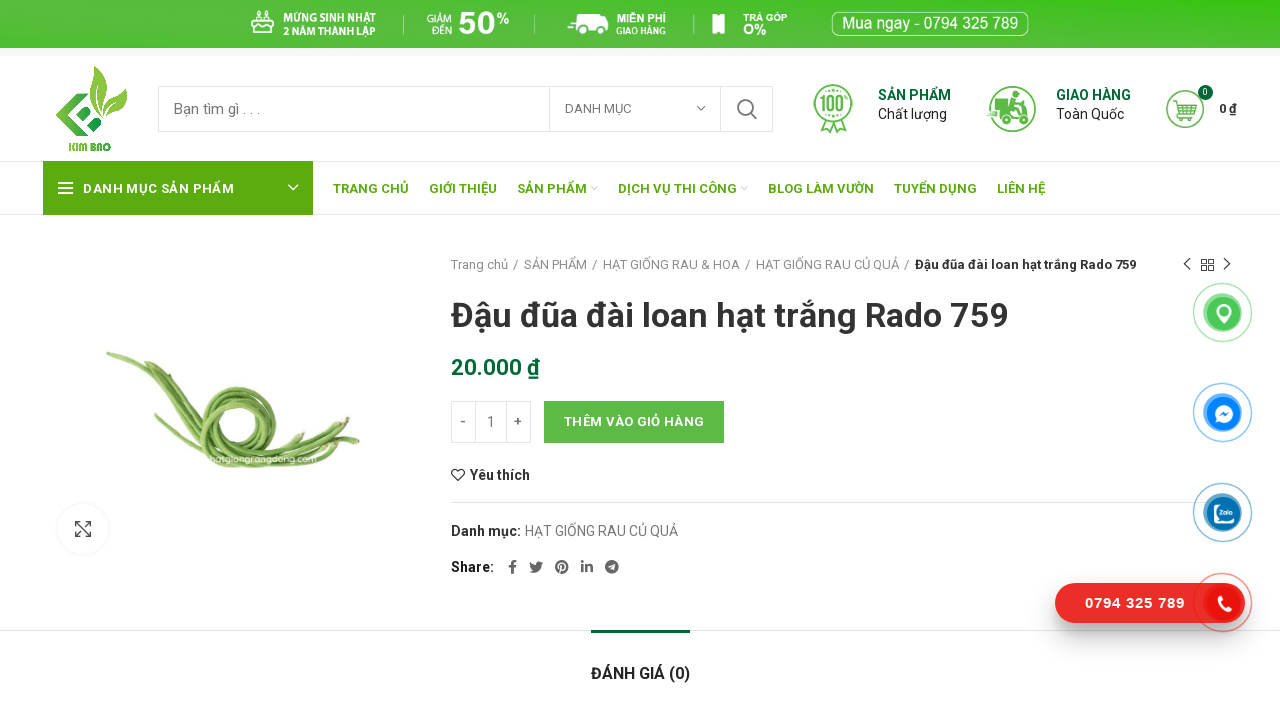

--- FILE ---
content_type: text/html; charset=UTF-8
request_url: https://kimbao.vn/san-pham/dau-dua-dai-loan-hat-trang-rado-759/
body_size: 42694
content:
<!DOCTYPE html>
<html lang="vi" prefix="og: https://ogp.me/ns#">
<head>
	<!-- Google tag (gtag.js) -->
<script async src="https://www.googletagmanager.com/gtag/js?id=G-HXD97NYMZ8"></script>
<script>
  window.dataLayer = window.dataLayer || [];
  function gtag(){dataLayer.push(arguments);}
  gtag('js', new Date());

  gtag('config', 'G-HXD97NYMZ8');
</script>
	<meta charset="UTF-8">
	<link rel="profile" href="https://gmpg.org/xfn/11">
	<link rel="pingback" href="https://kimbao.vn/xmlrpc.php">

			<script>window.MSInputMethodContext && document.documentMode && document.write('<script src="https://kimbao.vn/wp-content/themes/woodmart/js/libs/ie11CustomProperties.min.js"><\/script>');</script>
		
<!-- Search Engine Optimization by Rank Math - https://s.rankmath.com/home -->
<title>Đậu đũa đài loan hạt trắng Rado 759 - Siêu thị Hạt giống - Vật tư nông nghiệp công nghệ cao Kim Bảo</title>
<meta name="robots" content="index, follow, max-snippet:-1, max-video-preview:-1, max-image-preview:large"/>
<link rel="canonical" href="https://kimbao.vn/san-pham/dau-dua-dai-loan-hat-trang-rado-759/" />
<meta property="og:locale" content="vi_VN" />
<meta property="og:type" content="product" />
<meta property="og:title" content="Đậu đũa đài loan hạt trắng Rado 759 - Siêu thị Hạt giống - Vật tư nông nghiệp công nghệ cao Kim Bảo" />
<meta property="og:description" content="Đánh giá" />
<meta property="og:url" content="https://kimbao.vn/san-pham/dau-dua-dai-loan-hat-trang-rado-759/" />
<meta property="og:site_name" content="Siêu thị Hạt giống - Vật tư nông nghiệp công nghệ cao Kim Bảo" />
<meta property="og:image" content="https://kimbao.vn/wp-content/uploads/2022/09/Dau-dua-dai-loan-hat-trang-Rado-759-2.jpg" />
<meta property="og:image:secure_url" content="https://kimbao.vn/wp-content/uploads/2022/09/Dau-dua-dai-loan-hat-trang-Rado-759-2.jpg" />
<meta property="og:image:width" content="940" />
<meta property="og:image:height" content="788" />
<meta property="og:image:alt" content="Đậu đũa đài loan hạt trắng Rado 759" />
<meta property="og:image:type" content="image/jpeg" />
<meta property="product:price:amount" content="20000" />
<meta property="product:price:currency" content="VND" />
<meta property="product:availability" content="instock" />
<meta name="twitter:card" content="summary_large_image" />
<meta name="twitter:title" content="Đậu đũa đài loan hạt trắng Rado 759 - Siêu thị Hạt giống - Vật tư nông nghiệp công nghệ cao Kim Bảo" />
<meta name="twitter:description" content="Đánh giá" />
<meta name="twitter:image" content="https://kimbao.vn/wp-content/uploads/2022/09/Dau-dua-dai-loan-hat-trang-Rado-759-2.jpg" />
<script type="application/ld+json" class="rank-math-schema">{"@context":"https://schema.org","@graph":[{"@type":"Organization","@id":"https://kimbao.vn/#organization","name":"IDEMO","url":"https://kimbao.vn"},{"@type":"WebSite","@id":"https://kimbao.vn/#website","url":"https://kimbao.vn","name":"IDEMO","publisher":{"@id":"https://kimbao.vn/#organization"},"inLanguage":"vi"},{"@type":"ImageObject","@id":"https://kimbao.vn/wp-content/uploads/2022/09/Dau-dua-dai-loan-hat-trang-Rado-759-2.jpg","url":"https://kimbao.vn/wp-content/uploads/2022/09/Dau-dua-dai-loan-hat-trang-Rado-759-2.jpg","width":"940","height":"788","inLanguage":"vi"},{"@type":"Person","@id":"https://kimbao.vn/author/kimbao/","name":"kimtung","url":"https://kimbao.vn/author/kimbao/","image":{"@type":"ImageObject","@id":"https://secure.gravatar.com/avatar/df278e13040c87eb03d8c74e25fae66b?s=96&amp;d=mm&amp;r=g","url":"https://secure.gravatar.com/avatar/df278e13040c87eb03d8c74e25fae66b?s=96&amp;d=mm&amp;r=g","caption":"kimtung","inLanguage":"vi"},"worksFor":{"@id":"https://kimbao.vn/#organization"}},{"@type":"ItemPage","@id":"https://kimbao.vn/san-pham/dau-dua-dai-loan-hat-trang-rado-759/#webpage","url":"https://kimbao.vn/san-pham/dau-dua-dai-loan-hat-trang-rado-759/","name":"\u0110\u1eadu \u0111\u0169a \u0111\u00e0i loan h\u1ea1t tr\u1eafng Rado 759 - Si\u00eau th\u1ecb H\u1ea1t gi\u1ed1ng - V\u1eadt t\u01b0 n\u00f4ng nghi\u1ec7p c\u00f4ng ngh\u1ec7 cao Kim B\u1ea3o","datePublished":"2022-09-20T14:29:54+07:00","dateModified":"2022-09-20T14:29:54+07:00","author":{"@id":"https://kimbao.vn/author/kimbao/"},"isPartOf":{"@id":"https://kimbao.vn/#website"},"primaryImageOfPage":{"@id":"https://kimbao.vn/wp-content/uploads/2022/09/Dau-dua-dai-loan-hat-trang-Rado-759-2.jpg"},"inLanguage":"vi"},{"@type":"Product","name":"\u0110\u1eadu \u0111\u0169a \u0111\u00e0i loan h\u1ea1t tr\u1eafng Rado 759","category":"H\u1ea0T GI\u1ed0NG RAU &amp; HOA &gt; H\u1ea0T GI\u1ed0NG RAU C\u1ee6 QU\u1ea2","mainEntityOfPage":{"@id":"https://kimbao.vn/san-pham/dau-dua-dai-loan-hat-trang-rado-759/#webpage"},"offers":{"@type":"Offer","price":"20000","priceCurrency":"VND","priceValidUntil":"2027-12-31","availability":"https://schema.org/InStock","itemCondition":"NewCondition","url":"https://kimbao.vn/san-pham/dau-dua-dai-loan-hat-trang-rado-759/","seller":{"@type":"Organization","@id":"https://kimbao.vn/","name":"IDEMO","url":"https://kimbao.vn","logo":""},"priceSpecification":{"price":"20000","priceCurrency":"VND","valueAddedTaxIncluded":"false"}},"@id":"https://kimbao.vn/san-pham/dau-dua-dai-loan-hat-trang-rado-759/#richSnippet","image":{"@id":"https://kimbao.vn/wp-content/uploads/2022/09/Dau-dua-dai-loan-hat-trang-Rado-759-2.jpg"}}]}</script>
<!-- /Rank Math WordPress SEO plugin -->

<link rel='dns-prefetch' href='//fonts.googleapis.com' />
<link rel='dns-prefetch' href='//s.w.org' />
<link rel="alternate" type="application/rss+xml" title="Dòng thông tin Siêu thị Hạt giống - Vật tư nông nghiệp công nghệ cao Kim Bảo &raquo;" href="https://kimbao.vn/feed/" />
<link rel="alternate" type="application/rss+xml" title="Dòng phản hồi Siêu thị Hạt giống - Vật tư nông nghiệp công nghệ cao Kim Bảo &raquo;" href="https://kimbao.vn/comments/feed/" />
<link rel="alternate" type="application/rss+xml" title="Siêu thị Hạt giống - Vật tư nông nghiệp công nghệ cao Kim Bảo &raquo; Đậu đũa đài loan hạt trắng Rado 759 Dòng phản hồi" href="https://kimbao.vn/san-pham/dau-dua-dai-loan-hat-trang-rado-759/feed/" />
<link rel='stylesheet' id='wp-block-library-css'  href='https://kimbao.vn/wp-includes/css/dist/block-library/style.min.css?ver=5.9' type='text/css' media='all' />
<link rel='stylesheet' id='wc-blocks-vendors-style-css'  href='https://kimbao.vn/wp-content/plugins/woocommerce/packages/woocommerce-blocks/build/wc-blocks-vendors-style.css?ver=6.1.0' type='text/css' media='all' />
<link rel='stylesheet' id='wc-blocks-style-css'  href='https://kimbao.vn/wp-content/plugins/woocommerce/packages/woocommerce-blocks/build/wc-blocks-style.css?ver=6.1.0' type='text/css' media='all' />
<link rel='stylesheet' id='jet-engine-frontend-css'  href='https://kimbao.vn/wp-content/plugins/jet-engine/assets/css/frontend.css?ver=2.10.1' type='text/css' media='all' />
<style id='global-styles-inline-css' type='text/css'>
body{--wp--preset--color--black: #000000;--wp--preset--color--cyan-bluish-gray: #abb8c3;--wp--preset--color--white: #ffffff;--wp--preset--color--pale-pink: #f78da7;--wp--preset--color--vivid-red: #cf2e2e;--wp--preset--color--luminous-vivid-orange: #ff6900;--wp--preset--color--luminous-vivid-amber: #fcb900;--wp--preset--color--light-green-cyan: #7bdcb5;--wp--preset--color--vivid-green-cyan: #00d084;--wp--preset--color--pale-cyan-blue: #8ed1fc;--wp--preset--color--vivid-cyan-blue: #0693e3;--wp--preset--color--vivid-purple: #9b51e0;--wp--preset--gradient--vivid-cyan-blue-to-vivid-purple: linear-gradient(135deg,rgba(6,147,227,1) 0%,rgb(155,81,224) 100%);--wp--preset--gradient--light-green-cyan-to-vivid-green-cyan: linear-gradient(135deg,rgb(122,220,180) 0%,rgb(0,208,130) 100%);--wp--preset--gradient--luminous-vivid-amber-to-luminous-vivid-orange: linear-gradient(135deg,rgba(252,185,0,1) 0%,rgba(255,105,0,1) 100%);--wp--preset--gradient--luminous-vivid-orange-to-vivid-red: linear-gradient(135deg,rgba(255,105,0,1) 0%,rgb(207,46,46) 100%);--wp--preset--gradient--very-light-gray-to-cyan-bluish-gray: linear-gradient(135deg,rgb(238,238,238) 0%,rgb(169,184,195) 100%);--wp--preset--gradient--cool-to-warm-spectrum: linear-gradient(135deg,rgb(74,234,220) 0%,rgb(151,120,209) 20%,rgb(207,42,186) 40%,rgb(238,44,130) 60%,rgb(251,105,98) 80%,rgb(254,248,76) 100%);--wp--preset--gradient--blush-light-purple: linear-gradient(135deg,rgb(255,206,236) 0%,rgb(152,150,240) 100%);--wp--preset--gradient--blush-bordeaux: linear-gradient(135deg,rgb(254,205,165) 0%,rgb(254,45,45) 50%,rgb(107,0,62) 100%);--wp--preset--gradient--luminous-dusk: linear-gradient(135deg,rgb(255,203,112) 0%,rgb(199,81,192) 50%,rgb(65,88,208) 100%);--wp--preset--gradient--pale-ocean: linear-gradient(135deg,rgb(255,245,203) 0%,rgb(182,227,212) 50%,rgb(51,167,181) 100%);--wp--preset--gradient--electric-grass: linear-gradient(135deg,rgb(202,248,128) 0%,rgb(113,206,126) 100%);--wp--preset--gradient--midnight: linear-gradient(135deg,rgb(2,3,129) 0%,rgb(40,116,252) 100%);--wp--preset--duotone--dark-grayscale: url('#wp-duotone-dark-grayscale');--wp--preset--duotone--grayscale: url('#wp-duotone-grayscale');--wp--preset--duotone--purple-yellow: url('#wp-duotone-purple-yellow');--wp--preset--duotone--blue-red: url('#wp-duotone-blue-red');--wp--preset--duotone--midnight: url('#wp-duotone-midnight');--wp--preset--duotone--magenta-yellow: url('#wp-duotone-magenta-yellow');--wp--preset--duotone--purple-green: url('#wp-duotone-purple-green');--wp--preset--duotone--blue-orange: url('#wp-duotone-blue-orange');--wp--preset--font-size--small: 13px;--wp--preset--font-size--medium: 20px;--wp--preset--font-size--large: 36px;--wp--preset--font-size--x-large: 42px;}.has-black-color{color: var(--wp--preset--color--black) !important;}.has-cyan-bluish-gray-color{color: var(--wp--preset--color--cyan-bluish-gray) !important;}.has-white-color{color: var(--wp--preset--color--white) !important;}.has-pale-pink-color{color: var(--wp--preset--color--pale-pink) !important;}.has-vivid-red-color{color: var(--wp--preset--color--vivid-red) !important;}.has-luminous-vivid-orange-color{color: var(--wp--preset--color--luminous-vivid-orange) !important;}.has-luminous-vivid-amber-color{color: var(--wp--preset--color--luminous-vivid-amber) !important;}.has-light-green-cyan-color{color: var(--wp--preset--color--light-green-cyan) !important;}.has-vivid-green-cyan-color{color: var(--wp--preset--color--vivid-green-cyan) !important;}.has-pale-cyan-blue-color{color: var(--wp--preset--color--pale-cyan-blue) !important;}.has-vivid-cyan-blue-color{color: var(--wp--preset--color--vivid-cyan-blue) !important;}.has-vivid-purple-color{color: var(--wp--preset--color--vivid-purple) !important;}.has-black-background-color{background-color: var(--wp--preset--color--black) !important;}.has-cyan-bluish-gray-background-color{background-color: var(--wp--preset--color--cyan-bluish-gray) !important;}.has-white-background-color{background-color: var(--wp--preset--color--white) !important;}.has-pale-pink-background-color{background-color: var(--wp--preset--color--pale-pink) !important;}.has-vivid-red-background-color{background-color: var(--wp--preset--color--vivid-red) !important;}.has-luminous-vivid-orange-background-color{background-color: var(--wp--preset--color--luminous-vivid-orange) !important;}.has-luminous-vivid-amber-background-color{background-color: var(--wp--preset--color--luminous-vivid-amber) !important;}.has-light-green-cyan-background-color{background-color: var(--wp--preset--color--light-green-cyan) !important;}.has-vivid-green-cyan-background-color{background-color: var(--wp--preset--color--vivid-green-cyan) !important;}.has-pale-cyan-blue-background-color{background-color: var(--wp--preset--color--pale-cyan-blue) !important;}.has-vivid-cyan-blue-background-color{background-color: var(--wp--preset--color--vivid-cyan-blue) !important;}.has-vivid-purple-background-color{background-color: var(--wp--preset--color--vivid-purple) !important;}.has-black-border-color{border-color: var(--wp--preset--color--black) !important;}.has-cyan-bluish-gray-border-color{border-color: var(--wp--preset--color--cyan-bluish-gray) !important;}.has-white-border-color{border-color: var(--wp--preset--color--white) !important;}.has-pale-pink-border-color{border-color: var(--wp--preset--color--pale-pink) !important;}.has-vivid-red-border-color{border-color: var(--wp--preset--color--vivid-red) !important;}.has-luminous-vivid-orange-border-color{border-color: var(--wp--preset--color--luminous-vivid-orange) !important;}.has-luminous-vivid-amber-border-color{border-color: var(--wp--preset--color--luminous-vivid-amber) !important;}.has-light-green-cyan-border-color{border-color: var(--wp--preset--color--light-green-cyan) !important;}.has-vivid-green-cyan-border-color{border-color: var(--wp--preset--color--vivid-green-cyan) !important;}.has-pale-cyan-blue-border-color{border-color: var(--wp--preset--color--pale-cyan-blue) !important;}.has-vivid-cyan-blue-border-color{border-color: var(--wp--preset--color--vivid-cyan-blue) !important;}.has-vivid-purple-border-color{border-color: var(--wp--preset--color--vivid-purple) !important;}.has-vivid-cyan-blue-to-vivid-purple-gradient-background{background: var(--wp--preset--gradient--vivid-cyan-blue-to-vivid-purple) !important;}.has-light-green-cyan-to-vivid-green-cyan-gradient-background{background: var(--wp--preset--gradient--light-green-cyan-to-vivid-green-cyan) !important;}.has-luminous-vivid-amber-to-luminous-vivid-orange-gradient-background{background: var(--wp--preset--gradient--luminous-vivid-amber-to-luminous-vivid-orange) !important;}.has-luminous-vivid-orange-to-vivid-red-gradient-background{background: var(--wp--preset--gradient--luminous-vivid-orange-to-vivid-red) !important;}.has-very-light-gray-to-cyan-bluish-gray-gradient-background{background: var(--wp--preset--gradient--very-light-gray-to-cyan-bluish-gray) !important;}.has-cool-to-warm-spectrum-gradient-background{background: var(--wp--preset--gradient--cool-to-warm-spectrum) !important;}.has-blush-light-purple-gradient-background{background: var(--wp--preset--gradient--blush-light-purple) !important;}.has-blush-bordeaux-gradient-background{background: var(--wp--preset--gradient--blush-bordeaux) !important;}.has-luminous-dusk-gradient-background{background: var(--wp--preset--gradient--luminous-dusk) !important;}.has-pale-ocean-gradient-background{background: var(--wp--preset--gradient--pale-ocean) !important;}.has-electric-grass-gradient-background{background: var(--wp--preset--gradient--electric-grass) !important;}.has-midnight-gradient-background{background: var(--wp--preset--gradient--midnight) !important;}.has-small-font-size{font-size: var(--wp--preset--font-size--small) !important;}.has-medium-font-size{font-size: var(--wp--preset--font-size--medium) !important;}.has-large-font-size{font-size: var(--wp--preset--font-size--large) !important;}.has-x-large-font-size{font-size: var(--wp--preset--font-size--x-large) !important;}
</style>
<link rel='stylesheet' id='kk-star-ratings-css'  href='https://kimbao.vn/wp-content/plugins/kk-star-ratings/src/core/public/css/kk-star-ratings.min.css?ver=5.2.4' type='text/css' media='all' />
<style id='woocommerce-inline-inline-css' type='text/css'>
.woocommerce form .form-row .required { visibility: visible; }
</style>
<link rel='stylesheet' id='jet-popup-frontend-css'  href='https://kimbao.vn/wp-content/plugins/jet-popup/assets/css/jet-popup-frontend.css?ver=1.5.5' type='text/css' media='all' />
<link rel='stylesheet' id='e-animations-css'  href='https://kimbao.vn/wp-content/plugins/elementor/assets/lib/animations/animations.min.css?ver=3.4.8' type='text/css' media='all' />
<link rel='stylesheet' id='jet-elements-css'  href='https://kimbao.vn/wp-content/plugins/jet-elements/assets/css/jet-elements.css?ver=2.5.5' type='text/css' media='all' />
<link rel='stylesheet' id='jet-elements-skin-css'  href='https://kimbao.vn/wp-content/plugins/jet-elements/assets/css/jet-elements-skin.css?ver=2.5.5' type='text/css' media='all' />
<link rel='stylesheet' id='elementor-icons-css'  href='https://kimbao.vn/wp-content/plugins/elementor/assets/lib/eicons/css/elementor-icons.min.css?ver=5.13.0' type='text/css' media='all' />
<link rel='stylesheet' id='elementor-frontend-css'  href='https://kimbao.vn/wp-content/plugins/elementor/assets/css/frontend.min.css?ver=3.4.8' type='text/css' media='all' />
<style id='elementor-frontend-inline-css' type='text/css'>
@font-face{font-family:eicons;src:url(https://kimbao.vn/wp-content/plugins/elementor/assets/lib/eicons/fonts/eicons.eot?5.10.0);src:url(https://kimbao.vn/wp-content/plugins/elementor/assets/lib/eicons/fonts/eicons.eot?5.10.0#iefix) format("embedded-opentype"),url(https://kimbao.vn/wp-content/plugins/elementor/assets/lib/eicons/fonts/eicons.woff2?5.10.0) format("woff2"),url(https://kimbao.vn/wp-content/plugins/elementor/assets/lib/eicons/fonts/eicons.woff?5.10.0) format("woff"),url(https://kimbao.vn/wp-content/plugins/elementor/assets/lib/eicons/fonts/eicons.ttf?5.10.0) format("truetype"),url(https://kimbao.vn/wp-content/plugins/elementor/assets/lib/eicons/fonts/eicons.svg?5.10.0#eicon) format("svg");font-weight:400;font-style:normal}
</style>
<link rel='stylesheet' id='elementor-post-8-css'  href='https://kimbao.vn/wp-content/uploads/elementor/css/post-8.css?ver=1662389494' type='text/css' media='all' />
<link rel='stylesheet' id='elementor-pro-css'  href='https://kimbao.vn/wp-content/plugins/elementor-pro/assets/css/frontend.min.css?ver=3.0.5' type='text/css' media='all' />
<link rel='stylesheet' id='font-awesome-5-all-css'  href='https://kimbao.vn/wp-content/plugins/elementor/assets/lib/font-awesome/css/all.min.css?ver=3.4.8' type='text/css' media='all' />
<link rel='stylesheet' id='font-awesome-4-shim-css'  href='https://kimbao.vn/wp-content/plugins/elementor/assets/lib/font-awesome/css/v4-shims.min.css?ver=3.4.8' type='text/css' media='all' />
<link rel='stylesheet' id='bootstrap-css'  href='https://kimbao.vn/wp-content/themes/woodmart/css/bootstrap-light.min.css?ver=6.2.4' type='text/css' media='all' />
<link rel='stylesheet' id='woodmart-style-css'  href='https://kimbao.vn/wp-content/themes/woodmart/css/parts/base.min.css?ver=6.2.4' type='text/css' media='all' />
<link rel='stylesheet' id='wd-widget-wd-recent-posts-css'  href='https://kimbao.vn/wp-content/themes/woodmart/css/parts/widget-wd-recent-posts.min.css?ver=6.2.4' type='text/css' media='all' />
<link rel='stylesheet' id='wd-widget-nav-css'  href='https://kimbao.vn/wp-content/themes/woodmart/css/parts/widget-nav.min.css?ver=6.2.4' type='text/css' media='all' />
<link rel='stylesheet' id='wd-widget-wd-layered-nav-product-cat-css'  href='https://kimbao.vn/wp-content/themes/woodmart/css/parts/woo-widget-wd-layered-nav-product-cat.min.css?ver=6.2.4' type='text/css' media='all' />
<link rel='stylesheet' id='wd-widget-product-list-css'  href='https://kimbao.vn/wp-content/themes/woodmart/css/parts/woo-widget-product-list.min.css?ver=6.2.4' type='text/css' media='all' />
<link rel='stylesheet' id='wd-widget-slider-price-filter-css'  href='https://kimbao.vn/wp-content/themes/woodmart/css/parts/woo-widget-slider-price-filter.min.css?ver=6.2.4' type='text/css' media='all' />
<link rel='stylesheet' id='wd-footer-widget-collapse-css'  href='https://kimbao.vn/wp-content/themes/woodmart/css/parts/footer-widget-collapse.min.css?ver=6.2.4' type='text/css' media='all' />
<link rel='stylesheet' id='wd-wp-gutenberg-css'  href='https://kimbao.vn/wp-content/themes/woodmart/css/parts/wp-gutenberg.min.css?ver=6.2.4' type='text/css' media='all' />
<link rel='stylesheet' id='wd-wpcf7-css'  href='https://kimbao.vn/wp-content/themes/woodmart/css/parts/int-wpcf7.min.css?ver=6.2.4' type='text/css' media='all' />
<link rel='stylesheet' id='wd-revolution-slider-css'  href='https://kimbao.vn/wp-content/themes/woodmart/css/parts/int-revolution-slider.min.css?ver=6.2.4' type='text/css' media='all' />
<link rel='stylesheet' id='wd-elementor-base-css'  href='https://kimbao.vn/wp-content/themes/woodmart/css/parts/int-elementor-base.min.css?ver=6.2.4' type='text/css' media='all' />
<link rel='stylesheet' id='wd-elementor-pro-base-css'  href='https://kimbao.vn/wp-content/themes/woodmart/css/parts/int-elementor-pro.min.css?ver=6.2.4' type='text/css' media='all' />
<link rel='stylesheet' id='wd-woocommerce-base-css'  href='https://kimbao.vn/wp-content/themes/woodmart/css/parts/woocommerce-base.min.css?ver=6.2.4' type='text/css' media='all' />
<link rel='stylesheet' id='wd-woo-gutenberg-css'  href='https://kimbao.vn/wp-content/themes/woodmart/css/parts/woo-gutenberg.min.css?ver=6.2.4' type='text/css' media='all' />
<link rel='stylesheet' id='wd-page-single-product-css'  href='https://kimbao.vn/wp-content/themes/woodmart/css/parts/woo-page-single-product.min.css?ver=6.2.4' type='text/css' media='all' />
<link rel='stylesheet' id='child-style-css'  href='https://kimbao.vn/wp-content/themes/woodmart-child/style.css?ver=6.2.4' type='text/css' media='all' />
<link rel='stylesheet' id='wd-header-base-css'  href='https://kimbao.vn/wp-content/themes/woodmart/css/parts/header-base.min.css?ver=6.2.4' type='text/css' media='all' />
<link rel='stylesheet' id='wd-mod-tools-css'  href='https://kimbao.vn/wp-content/themes/woodmart/css/parts/mod-tools.min.css?ver=6.2.4' type='text/css' media='all' />
<link rel='stylesheet' id='wd-header-elements-base-css'  href='https://kimbao.vn/wp-content/themes/woodmart/css/parts/header-el-base.min.css?ver=6.2.4' type='text/css' media='all' />
<link rel='stylesheet' id='wd-social-icons-css'  href='https://kimbao.vn/wp-content/themes/woodmart/css/parts/el-social-icons.min.css?ver=6.2.4' type='text/css' media='all' />
<link rel='stylesheet' id='wd-header-search-css'  href='https://kimbao.vn/wp-content/themes/woodmart/css/parts/header-el-search.min.css?ver=6.2.4' type='text/css' media='all' />
<link rel='stylesheet' id='wd-header-search-form-css'  href='https://kimbao.vn/wp-content/themes/woodmart/css/parts/header-el-search-form.min.css?ver=6.2.4' type='text/css' media='all' />
<link rel='stylesheet' id='wd-info-box-css'  href='https://kimbao.vn/wp-content/themes/woodmart/css/parts/el-info-box.min.css?ver=6.2.4' type='text/css' media='all' />
<link rel='stylesheet' id='wd-header-cart-css'  href='https://kimbao.vn/wp-content/themes/woodmart/css/parts/header-el-cart.min.css?ver=6.2.4' type='text/css' media='all' />
<link rel='stylesheet' id='wd-widget-shopping-cart-css'  href='https://kimbao.vn/wp-content/themes/woodmart/css/parts/woo-widget-shopping-cart.min.css?ver=6.2.4' type='text/css' media='all' />
<link rel='stylesheet' id='wd-header-cart-side-css'  href='https://kimbao.vn/wp-content/themes/woodmart/css/parts/header-el-cart-side.min.css?ver=6.2.4' type='text/css' media='all' />
<link rel='stylesheet' id='wd-header-categories-nav-css'  href='https://kimbao.vn/wp-content/themes/woodmart/css/parts/header-el-category-nav.min.css?ver=6.2.4' type='text/css' media='all' />
<link rel='stylesheet' id='wd-page-title-css'  href='https://kimbao.vn/wp-content/themes/woodmart/css/parts/page-title.min.css?ver=6.2.4' type='text/css' media='all' />
<link rel='stylesheet' id='wd-slick-css'  href='https://kimbao.vn/wp-content/themes/woodmart/css/parts/woo-lib-slick-slider.min.css?ver=6.2.4' type='text/css' media='all' />
<link rel='stylesheet' id='wd-owl-carousel-css'  href='https://kimbao.vn/wp-content/themes/woodmart/css/parts/lib-owl-carousel.min.css?ver=6.2.4' type='text/css' media='all' />
<link rel='stylesheet' id='wd-photoswipe-css'  href='https://kimbao.vn/wp-content/themes/woodmart/css/parts/lib-photoswipe.min.css?ver=6.2.4' type='text/css' media='all' />
<link rel='stylesheet' id='wd-add-to-cart-popup-css'  href='https://kimbao.vn/wp-content/themes/woodmart/css/parts/woo-opt-add-to-cart-popup.min.css?ver=6.2.4' type='text/css' media='all' />
<link rel='stylesheet' id='wd-mfp-popup-css'  href='https://kimbao.vn/wp-content/themes/woodmart/css/parts/lib-magnific-popup.min.css?ver=6.2.4' type='text/css' media='all' />
<link rel='stylesheet' id='wd-product-loop-css'  href='https://kimbao.vn/wp-content/themes/woodmart/css/parts/woo-product-loop.min.css?ver=6.2.4' type='text/css' media='all' />
<link rel='stylesheet' id='wd-product-loop-base-css'  href='https://kimbao.vn/wp-content/themes/woodmart/css/parts/woo-product-loop-base.min.css?ver=6.2.4' type='text/css' media='all' />
<link rel='stylesheet' id='wd-categories-loop-css'  href='https://kimbao.vn/wp-content/themes/woodmart/css/parts/woo-categories-loop.min.css?ver=6.2.4' type='text/css' media='all' />
<link rel='stylesheet' id='wd-categories-loop-default-css'  href='https://kimbao.vn/wp-content/themes/woodmart/css/parts/woo-categories-loop-default.min.css?ver=6.2.4' type='text/css' media='all' />
<link rel='stylesheet' id='wd-footer-base-css'  href='https://kimbao.vn/wp-content/themes/woodmart/css/parts/footer-base.min.css?ver=6.2.4' type='text/css' media='all' />
<link rel='stylesheet' id='wd-justified-css'  href='https://kimbao.vn/wp-content/themes/woodmart/css/parts/lib-justified-gallery.min.css?ver=6.2.4' type='text/css' media='all' />
<link rel='stylesheet' id='wd-lazy-loading-css'  href='https://kimbao.vn/wp-content/themes/woodmart/css/parts/opt-lazy-load.min.css?ver=6.2.4' type='text/css' media='all' />
<link rel='stylesheet' id='wd-image-gallery-css'  href='https://kimbao.vn/wp-content/themes/woodmart/css/parts/el-gallery.min.css?ver=6.2.4' type='text/css' media='all' />
<link rel='stylesheet' id='wd-banner-css'  href='https://kimbao.vn/wp-content/themes/woodmart/css/parts/el-banner.min.css?ver=6.2.4' type='text/css' media='all' />
<link rel='stylesheet' id='wd-scroll-top-css'  href='https://kimbao.vn/wp-content/themes/woodmart/css/parts/opt-scrolltotop.min.css?ver=6.2.4' type='text/css' media='all' />
<link rel='stylesheet' id='wd-header-banner-css'  href='https://kimbao.vn/wp-content/themes/woodmart/css/parts/opt-header-banner.min.css?ver=6.2.4' type='text/css' media='all' />
<link rel='stylesheet' id='xts-style-header_516727-css'  href='https://kimbao.vn/wp-content/uploads/2022/08/xts-header_516727-1661743424.css?ver=6.2.4' type='text/css' media='all' />
<link rel='stylesheet' id='xts-style-theme_settings_default-css'  href='https://kimbao.vn/wp-content/uploads/2022/09/xts-theme_settings_default-1662821351.css?ver=6.2.4' type='text/css' media='all' />
<link rel='stylesheet' id='xts-google-fonts-css'  href='https://fonts.googleapis.com/css?family=Roboto%3A400%2C700&#038;ver=6.2.4' type='text/css' media='all' />
<script type='text/javascript' src='https://kimbao.vn/wp-includes/js/jquery/jquery.min.js?ver=3.6.0' id='jquery-core-js'></script>
<script type='text/javascript' src='https://kimbao.vn/wp-includes/js/jquery/jquery-migrate.min.js?ver=3.3.2' id='jquery-migrate-js'></script>
<script type='text/javascript' src='https://kimbao.vn/wp-content/themes/woodmart/js/libs/device.min.js?ver=6.2.4' id='wd-device-library-js'></script>
<script type='text/javascript' src='https://kimbao.vn/wp-content/plugins/elementor/assets/lib/font-awesome/js/v4-shims.min.js?ver=3.4.8' id='font-awesome-4-shim-js'></script>
<link rel="https://api.w.org/" href="https://kimbao.vn/wp-json/" /><link rel="alternate" type="application/json" href="https://kimbao.vn/wp-json/wp/v2/product/12927" /><link rel="EditURI" type="application/rsd+xml" title="RSD" href="https://kimbao.vn/xmlrpc.php?rsd" />
<link rel="wlwmanifest" type="application/wlwmanifest+xml" href="https://kimbao.vn/wp-includes/wlwmanifest.xml" /> 
<meta name="generator" content="WordPress 5.9" />
<link rel='shortlink' href='https://kimbao.vn/?p=12927' />
<link rel="alternate" type="application/json+oembed" href="https://kimbao.vn/wp-json/oembed/1.0/embed?url=https%3A%2F%2Fkimbao.vn%2Fsan-pham%2Fdau-dua-dai-loan-hat-trang-rado-759%2F" />
<link rel="alternate" type="text/xml+oembed" href="https://kimbao.vn/wp-json/oembed/1.0/embed?url=https%3A%2F%2Fkimbao.vn%2Fsan-pham%2Fdau-dua-dai-loan-hat-trang-rado-759%2F&#038;format=xml" />
					<meta name="viewport" content="width=device-width, initial-scale=1.0, maximum-scale=1.0, user-scalable=no">
										<noscript><style>.woocommerce-product-gallery{ opacity: 1 !important; }</style></noscript>
	<meta name="generator" content="Powered by Slider Revolution 6.5.11 - responsive, Mobile-Friendly Slider Plugin for WordPress with comfortable drag and drop interface." />
<link rel="icon" href="https://kimbao.vn/wp-content/uploads/2022/08/cropped-logo-4-32x32.webp" sizes="32x32" />
<link rel="icon" href="https://kimbao.vn/wp-content/uploads/2022/08/cropped-logo-4-192x192.webp" sizes="192x192" />
<link rel="apple-touch-icon" href="https://kimbao.vn/wp-content/uploads/2022/08/cropped-logo-4-180x180.webp" />
<meta name="msapplication-TileImage" content="https://kimbao.vn/wp-content/uploads/2022/08/cropped-logo-4-270x270.webp" />
<script type="text/javascript">function setREVStartSize(e){
			//window.requestAnimationFrame(function() {				 
				window.RSIW = window.RSIW===undefined ? window.innerWidth : window.RSIW;	
				window.RSIH = window.RSIH===undefined ? window.innerHeight : window.RSIH;	
				try {								
					var pw = document.getElementById(e.c).parentNode.offsetWidth,
						newh;
					pw = pw===0 || isNaN(pw) ? window.RSIW : pw;
					e.tabw = e.tabw===undefined ? 0 : parseInt(e.tabw);
					e.thumbw = e.thumbw===undefined ? 0 : parseInt(e.thumbw);
					e.tabh = e.tabh===undefined ? 0 : parseInt(e.tabh);
					e.thumbh = e.thumbh===undefined ? 0 : parseInt(e.thumbh);
					e.tabhide = e.tabhide===undefined ? 0 : parseInt(e.tabhide);
					e.thumbhide = e.thumbhide===undefined ? 0 : parseInt(e.thumbhide);
					e.mh = e.mh===undefined || e.mh=="" || e.mh==="auto" ? 0 : parseInt(e.mh,0);		
					if(e.layout==="fullscreen" || e.l==="fullscreen") 						
						newh = Math.max(e.mh,window.RSIH);					
					else{					
						e.gw = Array.isArray(e.gw) ? e.gw : [e.gw];
						for (var i in e.rl) if (e.gw[i]===undefined || e.gw[i]===0) e.gw[i] = e.gw[i-1];					
						e.gh = e.el===undefined || e.el==="" || (Array.isArray(e.el) && e.el.length==0)? e.gh : e.el;
						e.gh = Array.isArray(e.gh) ? e.gh : [e.gh];
						for (var i in e.rl) if (e.gh[i]===undefined || e.gh[i]===0) e.gh[i] = e.gh[i-1];
											
						var nl = new Array(e.rl.length),
							ix = 0,						
							sl;					
						e.tabw = e.tabhide>=pw ? 0 : e.tabw;
						e.thumbw = e.thumbhide>=pw ? 0 : e.thumbw;
						e.tabh = e.tabhide>=pw ? 0 : e.tabh;
						e.thumbh = e.thumbhide>=pw ? 0 : e.thumbh;					
						for (var i in e.rl) nl[i] = e.rl[i]<window.RSIW ? 0 : e.rl[i];
						sl = nl[0];									
						for (var i in nl) if (sl>nl[i] && nl[i]>0) { sl = nl[i]; ix=i;}															
						var m = pw>(e.gw[ix]+e.tabw+e.thumbw) ? 1 : (pw-(e.tabw+e.thumbw)) / (e.gw[ix]);					
						newh =  (e.gh[ix] * m) + (e.tabh + e.thumbh);
					}
					var el = document.getElementById(e.c);
					if (el!==null && el) el.style.height = newh+"px";					
					el = document.getElementById(e.c+"_wrapper");
					if (el!==null && el) {
						el.style.height = newh+"px";
						el.style.display = "block";
					}
				} catch(e){
					console.log("Failure at Presize of Slider:" + e)
				}					   
			//});
		  };</script>
		<style type="text/css" id="wp-custom-css">
			
/*Call*/

.hotline-phone-ring-wrap {
  position: fixed;
  bottom: 60px!important;
  right: 0;
  z-index: 999999;
}
.hotline-phone-ring {
  position: relative;
  visibility: visible;
  background-color: transparent;
  width: 110px;
  height: 110px;
  cursor: pointer;
  z-index: 11;
  -webkit-backface-visibility: hidden;
  -webkit-transform: translateZ(0);
  transition: visibility .5s;
  left: 0;
  bottom: 0;
  display: block;
}
.hotline-phone-ring-circle {
	width: 85px;
  height: 85px;
  top: 10px;
  left: 10px;
  position: absolute;
  background-color: transparent;
  border-radius: 100%;
  border: 2px solid #e9130b;
  -webkit-animation: phonering-alo-circle-anim 1.2s infinite ease-in-out;
  animation: phonering-alo-circle-anim 1.2s infinite ease-in-out;
  transition: all .5s;
  -webkit-transform-origin: 50% 50%;
  -ms-transform-origin: 50% 50%;
  transform-origin: 50% 50%;
  opacity: 0.5;
}
.hotline-phone-ring-circle-fill {
	width: 55px;
  height: 55px;
  top: 25px;
  left: 25px;
  position: absolute;
  background-color: #e9130b;
  border-radius: 100%;
  border: 2px solid transparent;
  -webkit-animation: phonering-alo-circle-fill-anim 2.3s infinite ease-in-out;
  animation: phonering-alo-circle-fill-anim 2.3s infinite ease-in-out;
  transition: all .5s;
  -webkit-transform-origin: 50% 50%;
  -ms-transform-origin: 50% 50%;
  transform-origin: 50% 50%;
}
.hotline-phone-ring-img-circle {
	background-color: #e9130b;
	width: 33px;
  height: 33px;
  top: 37px;
  left: 37px;
  position: absolute;
  background-size: 20px;
  border-radius: 100%;
  border: 2px solid transparent;
  -webkit-animation: phonering-alo-circle-img-anim 1s infinite ease-in-out;
  animation: phonering-alo-circle-img-anim 1s infinite ease-in-out;
  -webkit-transform-origin: 50% 50%;
  -ms-transform-origin: 50% 50%;
  transform-origin: 50% 50%;
  display: -webkit-box;
  display: -webkit-flex;
  display: -ms-flexbox;
  display: flex;
  align-items: center;
  justify-content: center;
}
.hotline-phone-ring-img-circle .pps-btn-img {
	display: -webkit-box;
  display: -webkit-flex;
  display: -ms-flexbox;
  display: flex;
}
.hotline-phone-ring-img-circle .pps-btn-img img {
	width: 20px;
	height: 20px;
}
.hotline-bar {
  position: absolute;
  background: #e9130be0;
  height: 40px;
  width: 190px;
  line-height: 40px;
  border-radius: 3px;
  padding: 0 10px;
  background-size: 100%;
  cursor: pointer;
  transition: all 0.8s;
  -webkit-transition: all 0.8s;
  z-index: 9;
  box-shadow: 0 14px 28px rgba(0, 0, 0, 0.25), 0 10px 10px rgba(0, 0, 0, 0.1);
  border-radius: 50px !important;
  /* width: 175px !important; */
  left: -115px;
  bottom: 37px;
}
.hotline-bar > a {
  color: #fff;
  text-decoration: none;
  font-size: 15px;
  font-weight: bold;
  text-indent: 20px;
  display: block;
  letter-spacing: 1px;
  line-height: 40px;
  font-family: Arial;
}
.hotline-bar > a:hover,
.hotline-bar > a:active {
  color: #fff;
}
@-webkit-keyframes phonering-alo-circle-anim {
  0% {
    -webkit-transform: rotate(0) scale(0.5) skew(1deg);
    -webkit-opacity: 0.1;
  }
  30% {
    -webkit-transform: rotate(0) scale(0.7) skew(1deg);
    -webkit-opacity: 0.5;
  }
  100% {
    -webkit-transform: rotate(0) scale(1) skew(1deg);
    -webkit-opacity: 0.1;
  }
}
@-webkit-keyframes phonering-alo-circle-fill-anim {
  0% {
    -webkit-transform: rotate(0) scale(0.7) skew(1deg);
    opacity: 0.6;
  }
  50% {
    -webkit-transform: rotate(0) scale(1) skew(1deg);
    opacity: 0.6;
  }
  100% {
    -webkit-transform: rotate(0) scale(0.7) skew(1deg);
    opacity: 0.6;
  }
}
@-webkit-keyframes phonering-alo-circle-img-anim {
  0% {
    -webkit-transform: rotate(0) scale(1) skew(1deg);
  }
  10% {
    -webkit-transform: rotate(-25deg) scale(1) skew(1deg);
  }
  20% {
    -webkit-transform: rotate(25deg) scale(1) skew(1deg);
  }
  30% {
    -webkit-transform: rotate(-25deg) scale(1) skew(1deg);
  }
  40% {
    -webkit-transform: rotate(25deg) scale(1) skew(1deg);
  }
  50% {
    -webkit-transform: rotate(0) scale(1) skew(1deg);
  }
  100% {
    -webkit-transform: rotate(0) scale(1) skew(1deg);
  }
}
@media (max-width: 768px) {
  .hotline-phone-ring-wrap{
   bottom: 20px!important;
   right: 0;
	 left:unset;
  }
	.hotline-bar{
		left:unset;
		right:33px;
	  display:none;
	}
	.hotline-bar > a{
		text-indent:26px;		
	}
.hotline-phone-ring-img-circle .pps-btn-img img {
	width: 15px;
	height: 15px;
}
.hotline-phone-ring-circle-fill {
    width: 40px;
    height: 40px;
    top: 33px;
    left: 33px
}	
.hotline-phone-ring-circle {
    width: 65px;
    height: 66px;
    top: 20px;
    left: 20px;
}
}
/*End Call*/


/*Zalo*/

.hotline-zalo-ring-wrap {
  position: fixed;
  bottom: 150px;
  right: 0;
  z-index: 999999;
}
.hotline-zalo-ring {
  position: relative;
  visibility: visible;
  background-color: transparent;
  width: 110px;
  height: 110px;
  cursor: pointer;
  z-index: 11;
  -webkit-backface-visibility: hidden;
  -webkit-transform: translateZ(0);
  transition: visibility .5s;
  left: 0;
  bottom: 0;
  display: block;
}
.hotline-zalo-ring-circle {
	width: 85px;
  height: 85px;
  top: 10px;
  left: 10px;
  position: absolute;
  background-color: transparent;
  border-radius: 100%;
  border: 2px solid #0072b1;
  -webkit-animation: phonering-alo-circle-anim 1.2s infinite ease-in-out;
  animation: phonering-alo-circle-anim 1.2s infinite ease-in-out;
  transition: all .5s;
  -webkit-transform-origin: 50% 50%;
  -ms-transform-origin: 50% 50%;
  transform-origin: 50% 50%;
  opacity: 0.5;
}
.hotline-zalo-ring-circle-fill {
	width: 55px;
  height: 55px;
  top: 25px;
  left: 25px;
  position: absolute;
  background-color: #0072b1;
  border-radius: 100%;
  border: 2px solid transparent;
  -webkit-animation: phonering-alo-circle-fill-anim 2.3s infinite ease-in-out;
  animation: phonering-alo-circle-fill-anim 2.3s infinite ease-in-out;
  transition: all .5s;
  -webkit-transform-origin: 50% 50%;
  -ms-transform-origin: 50% 50%;
  transform-origin: 50% 50%;
}
.hotline-zalo-ring-img-circle {
	background-color: #0072b1;
	width: 33px;
  height: 33px;
  top: 37px;
  left: 37px;
  position: absolute;
  background-size: 20px;
  border-radius: 100%;
  border: 2px solid transparent;
  -webkit-animation: phonering-alo-circle-img-anim 1s infinite ease-in-out;
  animation: phonering-alo-circle-img-anim 1s infinite ease-in-out;
  -webkit-transform-origin: 50% 50%;
  -ms-transform-origin: 50% 50%;
  transform-origin: 50% 50%;
  display: -webkit-box;
  display: -webkit-flex;
  display: -ms-flexbox;
  display: flex;
  align-items: center;
  justify-content: center;
}
.hotline-zalo-ring-img-circle .pps-btn-img {
	display: -webkit-box;
  display: -webkit-flex;
  display: -ms-flexbox;
  display: flex;
}
.hotline-zalo-ring-img-circle .pps-btn-img img {
	width: 20px;
	height: 20px;
}
.hotline-zalo {
	display:none;
  position: absolute;
  background: #0072b1e0;
  height: 40px;
  width: 200px;
  line-height: 40px;
  border-radius: 3px;
  padding: 0 10px;
  background-size: 100%;
  cursor: pointer;
  transition: all 0.8s;
  -webkit-transition: all 0.8s;
  z-index: 9;
  box-shadow: 0 14px 28px rgba(0, 0, 0, 0.25), 0 10px 10px rgba(0, 0, 0, 0.1);
  border-radius: 50px !important;
  /* width: 175px !important; */
  left: 33px;
  bottom: 37px;
}
.hotline-zalo > a {
  color: #fff;
  text-decoration: none;
  font-size: 15px;
  font-weight: bold;
  text-indent: 50px;
  display: block;
  letter-spacing: 1px;
  line-height: 40px;
  font-family: Arial;
}
.hotline-zalo > a:hover,
.hotline-zalo > a:active {
  color: #fff;
}
@-webkit-keyframes phonering-alo-circle-anim {
  0% {
    -webkit-transform: rotate(0) scale(0.5) skew(1deg);
    -webkit-opacity: 0.1;
  }
  30% {
    -webkit-transform: rotate(0) scale(0.7) skew(1deg);
    -webkit-opacity: 0.5;
  }
  100% {
    -webkit-transform: rotate(0) scale(1) skew(1deg);
    -webkit-opacity: 0.1;
  }
}
@-webkit-keyframes phonering-alo-circle-fill-anim {
  0% {
    -webkit-transform: rotate(0) scale(0.7) skew(1deg);
    opacity: 0.6;
  }
  50% {
    -webkit-transform: rotate(0) scale(1) skew(1deg);
    opacity: 0.6;
  }
  100% {
    -webkit-transform: rotate(0) scale(0.7) skew(1deg);
    opacity: 0.6;
  }
}
@-webkit-keyframes phonering-alo-circle-img-anim {
  0% {
    -webkit-transform: rotate(0) scale(1) skew(1deg);
  }
  10% {
    -webkit-transform: rotate(-25deg) scale(1) skew(1deg);
  }
  20% {
    -webkit-transform: rotate(25deg) scale(1) skew(1deg);
  }
  30% {
    -webkit-transform: rotate(-25deg) scale(1) skew(1deg);
  }
  40% {
    -webkit-transform: rotate(25deg) scale(1) skew(1deg);
  }
  50% {
    -webkit-transform: rotate(0) scale(1) skew(1deg);
  }
  100% {
    -webkit-transform: rotate(0) scale(1) skew(1deg);
  }
}
@media (max-width: 768px) {
  .hotline-zalo {
    display: none;
  }
	.hotline-zalo-ring-wrap{
		left:unset;
		right:0px;
		bottom: 100px!important;
	}
.hotline-zalo-ring-img-circle .pps-btn-img img {
	width: 15px;
	height: 15px;
}
.hotline-zalo-ring-circle-fill {
    width: 40px;
    height: 40px;
    top: 33px;
    left: 33px;
	display:none;
}	
.hotline-zalo-ring-circle {
    width: 65px;
    height: 66px;
    top: 20px;
    left: 20px;
}
	.hotline-zalo-ring-img-circle{
		animation:unset;
	}
}
/*End Zalo*/




/*fb*/

.hotline-fb-ring-wrap {
  position: fixed;
  bottom: 250px;
  right: 0;
  z-index: 999999;
}
.hotline-fb-ring {
  position: relative;
  visibility: visible;
  background-color: transparent;
  width: 110px;
  height: 110px;
  cursor: pointer;
  z-index: 11;
  -webkit-backface-visibility: hidden;
  -webkit-transform: translateZ(0);
  transition: visibility .5s;
  left: 0;
  bottom: 0;
  display: block;
}
.hotline-fb-ring-circle {
	width: 85px;
  height: 85px;
  top: 10px;
  left: 10px;
  position: absolute;
  background-color: transparent;
  border-radius: 100%;
  border: 2px solid #0084ff;
  -webkit-animation: phonering-alo-circle-anim 1.2s infinite ease-in-out;
  animation: phonering-alo-circle-anim 1.2s infinite ease-in-out;
  transition: all .5s;
  -webkit-transform-origin: 50% 50%;
  -ms-transform-origin: 50% 50%;
  transform-origin: 50% 50%;
  opacity: 0.5;
}
.hotline-fb-ring-circle-fill {
	width: 55px;
  height: 55px;
  top: 25px;
  left: 25px;
  position: absolute;
  background-color: #0084ff;
  border-radius: 100%;
  border: 2px solid transparent;
  -webkit-animation: phonering-alo-circle-fill-anim 2.3s infinite ease-in-out;
  animation: phonering-alo-circle-fill-anim 2.3s infinite ease-in-out;
  transition: all .5s;
  -webkit-transform-origin: 50% 50%;
  -ms-transform-origin: 50% 50%;
  transform-origin: 50% 50%;
}
.hotline-fb-ring-img-circle {
	background-color: #0084ff;
	width: 33px;
  height: 33px;
  top: 37px;
  left: 37px;
  position: absolute;
  background-size: 20px;
  border-radius: 100%;
  border: 2px solid transparent;
  -webkit-animation: phonering-alo-circle-img-anim 1s infinite ease-in-out;
  animation: phonering-alo-circle-img-anim 1s infinite ease-in-out;
  -webkit-transform-origin: 50% 50%;
  -ms-transform-origin: 50% 50%;
  transform-origin: 50% 50%;
  display: -webkit-box;
  display: -webkit-flex;
  display: -ms-flexbox;
  display: flex;
  align-items: center;
  justify-content: center;
}
.hotline-fb-ring-img-circle .pps-btn-img {
	display: -webkit-box;
  display: -webkit-flex;
  display: -ms-flexbox;
  display: flex;
}
.hotline-fb-ring-img-circle .pps-btn-img img {
	width: 20px;
	height: 20px;
}
.hotline-fb {
	display:none;
  position: absolute;
  background: #0084ffe0;
  height: 40px;
  width: 200px;
  line-height: 40px;
  border-radius: 3px;
  padding: 0 10px;
  background-size: 100%;
  cursor: pointer;
  transition: all 0.8s;
  -webkit-transition: all 0.8s;
  z-index: 9;
  box-shadow: 0 14px 28px rgba(0, 0, 0, 0.25), 0 10px 10px rgba(0, 0, 0, 0.1);
  border-radius: 50px !important;
  /* width: 175px !important; */
  left: 33px;
  bottom: 37px;
}
.hotline-fb > a {
  color: #fff;
  text-decoration: none;
  font-size: 15px;
  font-weight: bold;
  text-indent: 50px;
  display: block;
  letter-spacing: 1px;
  line-height: 40px;
  font-family: Arial;
}
.hotline-fb > a:hover,
.hotline-fb > a:active {
  color: #fff;
}
@-webkit-keyframes phonering-alo-circle-anim {
  0% {
    -webkit-transform: rotate(0) scale(0.5) skew(1deg);
    -webkit-opacity: 0.1;
  }
  30% {
    -webkit-transform: rotate(0) scale(0.7) skew(1deg);
    -webkit-opacity: 0.5;
  }
  100% {
    -webkit-transform: rotate(0) scale(1) skew(1deg);
    -webkit-opacity: 0.1;
  }
}
@-webkit-keyframes phonering-alo-circle-fill-anim {
  0% {
    -webkit-transform: rotate(0) scale(0.7) skew(1deg);
    opacity: 0.6;
  }
  50% {
    -webkit-transform: rotate(0) scale(1) skew(1deg);
    opacity: 0.6;
  }
  100% {
    -webkit-transform: rotate(0) scale(0.7) skew(1deg);
    opacity: 0.6;
  }
}
@-webkit-keyframes phonering-alo-circle-img-anim {
  0% {
    -webkit-transform: rotate(0) scale(1) skew(1deg);
  }
  10% {
    -webkit-transform: rotate(-25deg) scale(1) skew(1deg);
  }
  20% {
    -webkit-transform: rotate(25deg) scale(1) skew(1deg);
  }
  30% {
    -webkit-transform: rotate(-25deg) scale(1) skew(1deg);
  }
  40% {
    -webkit-transform: rotate(25deg) scale(1) skew(1deg);
  }
  50% {
    -webkit-transform: rotate(0) scale(1) skew(1deg);
  }
  100% {
    -webkit-transform: rotate(0) scale(1) skew(1deg);
  }
}
@media (max-width: 768px) {
  .hotline-fb {
    display: none;
  }
	.hotline-fb-ring-wrap{
		left:unset;
		right:0px;
		bottom: 170px!important;
	}
.hotline-fb-ring-img-circle .pps-btn-img img {
	width: 15px;
	height: 15px;
}
.hotline-fb-ring-circle-fill {
    width: 40px;
    height: 40px;
    top: 33px;
    left: 33px;
	display:none;
}	
.hotline-fb-ring-circle {
    width: 65px;
    height: 66px;
    top: 20px;
    left: 20px;
}	
	.hotline-fb-ring-img-circle{
		animation:unset;
	}
}
/*End fb*/


/*wa*/

.hotline-maps-ring-wrap {
  position: fixed;
  bottom: 350px;
  right: 0;
  z-index: 999999;
}
.hotline-maps-ring {
  position: relative;
  visibility: visible;
  background-color: transparent;
  width: 110px;
  height: 110px;
  cursor: pointer;
  z-index: 11;
  -webkit-backface-visibility: hidden;
  -webkit-transform: translateZ(0);
  transition: visibility .5s;
  left: 0;
  bottom: 0;
  display: block;
}
.hotline-maps-ring-circle {
	width: 85px;
  height: 85px;
  top: 10px;
  left: 10px;
  position: absolute;
  background-color: transparent;
  border-radius: 100%;
  border: 2px solid #4ac959;
  -webkit-animation: phonering-alo-circle-anim 1.2s infinite ease-in-out;
  animation: phonering-alo-circle-anim 1.2s infinite ease-in-out;
  transition: all .5s;
  -webkit-transform-origin: 50% 50%;
  -ms-transform-origin: 50% 50%;
  transform-origin: 50% 50%;
  opacity: 0.5;
}
.hotline-maps-ring-circle-fill {
	width: 55px;
  height: 55px;
  top: 25px;
  left: 25px;
  position: absolute;
  background-color: #4ac959;
  border-radius: 100%;
  border: 2px solid transparent;
  -webkit-animation: phonering-alo-circle-fill-anim 2.3s infinite ease-in-out;
  animation: phonering-alo-circle-fill-anim 2.3s infinite ease-in-out;
  transition: all .5s;
  -webkit-transform-origin: 50% 50%;
  -ms-transform-origin: 50% 50%;
  transform-origin: 50% 50%;
}
.hotline-maps-ring-img-circle {
	background-color: #4ac959;
	width: 33px;
  height: 33px;
  top: 37px;
  left: 37px;
  position: absolute;
  background-size: 20px;
  border-radius: 100%;
  border: 2px solid transparent;
  -webkit-animation: phonering-alo-circle-img-anim 1s infinite ease-in-out;
  animation: phonering-alo-circle-img-anim 1s infinite ease-in-out;
  -webkit-transform-origin: 50% 50%;
  -ms-transform-origin: 50% 50%;
  transform-origin: 50% 50%;
  display: -webkit-box;
  display: -webkit-flex;
  display: -ms-flexbox;
  display: flex;
  align-items: center;
  justify-content: center;
}
.hotline-maps-ring-img-circle .pps-btn-img {
	display: -webkit-box;
  display: -webkit-flex;
  display: -ms-flexbox;
  display: flex;
}
.hotline-maps-ring-img-circle .pps-btn-img img {
	width: 20px;
	height: 20px;
}
.hotline-maps {
	display:none;
  position: absolute;
  background: #4ac959e0;
  height: 40px;
  width: 200px;
  line-height: 40px;
  border-radius: 3px;
  padding: 0 10px;
  background-size: 100%;
  cursor: pointer;
  transition: all 0.8s;
  -webkit-transition: all 0.8s;
  z-index: 9;
  box-shadow: 0 14px 28px rgba(0, 0, 0, 0.25), 0 10px 10px rgba(0, 0, 0, 0.1);
  border-radius: 50px !important;
  /* width: 175px !important; */
  left: 33px;
  bottom: 37px;
}
.hotline-maps > a {
  color: #fff;
  text-decoration: none;
  font-size: 15px;
  font-weight: bold;
  text-indent: 50px;
  display: block;
  letter-spacing: 1px;
  line-height: 40px;
  font-family: Arial;
}
.hotline-maps > a:hover,
.hotline-maps > a:active {
  color: #fff;
}
@-webkit-keyframes phonering-alo-circle-anim {
  0% {
    -webkit-transform: rotate(0) scale(0.5) skew(1deg);
    -webkit-opacity: 0.1;
  }
  30% {
    -webkit-transform: rotate(0) scale(0.7) skew(1deg);
    -webkit-opacity: 0.5;
  }
  100% {
    -webkit-transform: rotate(0) scale(1) skew(1deg);
    -webkit-opacity: 0.1;
  }
}
@-webkit-keyframes phonering-alo-circle-fill-anim {
  0% {
    -webkit-transform: rotate(0) scale(0.7) skew(1deg);
    opacity: 0.6;
  }
  50% {
    -webkit-transform: rotate(0) scale(1) skew(1deg);
    opacity: 0.6;
  }
  100% {
    -webkit-transform: rotate(0) scale(0.7) skew(1deg);
    opacity: 0.6;
  }
}
@-webkit-keyframes phonering-alo-circle-img-anim {
  0% {
    -webkit-transform: rotate(0) scale(1) skew(1deg);
  }
  10% {
    -webkit-transform: rotate(-25deg) scale(1) skew(1deg);
  }
  20% {
    -webkit-transform: rotate(25deg) scale(1) skew(1deg);
  }
  30% {
    -webkit-transform: rotate(-25deg) scale(1) skew(1deg);
  }
  40% {
    -webkit-transform: rotate(25deg) scale(1) skew(1deg);
  }
  50% {
    -webkit-transform: rotate(0) scale(1) skew(1deg);
  }
  100% {
    -webkit-transform: rotate(0) scale(1) skew(1deg);
  }
}
@media (max-width: 768px) {
  .hotline-maps {
    display: none;
  }
	.hotline-maps-ring-wrap{
		left:unset;
		right:0px;
		bottom: 250px!important;
	}
.hotline-maps-ring-img-circle .pps-btn-img img {
	width: 15px;
	height: 15px;
}
.hotline-maps-ring-circle-fill {
    width: 40px;
    height: 40px;
    top: 33px;
    left: 33px;
	display:none;
}	
.hotline-maps-ring-circle {
    width: 65px;
    height: 66px;
    top: 20px;
    left: 20px;
}	
	.hotline-maps-ring-img-circle{
		animation:unset;
	}
}
/*End maps*/		</style>
		<style>
		
		</style></head>

<body class="product-template-default single single-product postid-12927 theme-woodmart woocommerce woocommerce-page woocommerce-no-js wrapper-custom  woodmart-product-design-default categories-accordion-on woodmart-archive-shop header-banner-display header-banner-enabled woodmart-ajax-shop-on offcanvas-sidebar-mobile offcanvas-sidebar-tablet elementor-default elementor-kit-8">
			<script type="text/javascript" id="wd-flicker-fix">// Flicker fix.</script>	
	
	<div class="website-wrapper">
									<header class="whb-header whb-scroll-slide whb-sticky-real">
					<div class="whb-main-header">
	
<div class="whb-row whb-top-bar whb-not-sticky-row whb-with-bg whb-without-border whb-color-light whb-flex-flex-middle whb-hidden-desktop whb-hidden-mobile">
	<div class="container">
		<div class="whb-flex-row whb-top-bar-inner">
			<div class="whb-column whb-col-left whb-visible-lg">
	<div class="wd-header-divider wd-full-height "></div>
<div class="wd-header-text set-cont-mb-s reset-last-child "><strong><span style="color: #ffffff;">Chào mừng bạn đến với Siêu thị nông nghiệm Kim Bảo</span></strong></div>
<div class="wd-header-divider wd-full-height "></div>
<div class="wd-header-text set-cont-mb-s reset-last-child "><strong><span style="color: #ffffff;">Hotline: 029 222 222 77 - 0794 325 789</span></strong></div>
</div>
<div class="whb-column whb-col-center whb-visible-lg whb-empty-column">
	</div>
<div class="whb-column whb-col-right whb-visible-lg">
	
			<div class="wd-social-icons text-right icons-design-default icons-size- color-scheme-light social-follow social-form-circle">
									<a rel="noopener noreferrer nofollow" href="https://www.facebook.com/nongnghiepkimbao/" target="_blank" class=" wd-social-icon social-facebook" aria-label="Facebook social link">
						<span class="wd-icon"></span>
											</a>
				
				
				
									<a rel="noopener noreferrer nofollow" href="#" target="_blank" class=" wd-social-icon social-instagram" aria-label="Instagram social link">
						<span class="wd-icon"></span>
											</a>
				
									<a rel="noopener noreferrer nofollow" href="#" target="_blank" class=" wd-social-icon social-youtube" aria-label="YouTube social link">
						<span class="wd-icon"></span>
											</a>
				
				
				
				
				
				
				
				
				
				
				
				
				
								
								
									<a rel="noopener noreferrer nofollow" href="#" target="_blank" class=" wd-social-icon social-tiktok" aria-label="TikTok social link">
						<span class="wd-icon"></span>
											</a>
				
								
				
			</div>

		
<div class="wd-header-text set-cont-mb-s reset-last-child "><a><strong><span style="color: #ffffff;">Siêu thị Hạt giống</span></strong></a></div>
</div>
<div class="whb-column whb-col-mobile whb-hidden-lg whb-empty-column">
	</div>
		</div>
	</div>
</div>

<div class="whb-row whb-general-header whb-not-sticky-row whb-without-bg whb-border-fullwidth whb-color-dark whb-flex-flex-middle">
	<div class="container">
		<div class="whb-flex-row whb-general-header-inner">
			<div class="whb-column whb-col-left whb-visible-lg">
	<div class="site-logo">
	<a href="https://kimbao.vn/" class="wd-logo wd-main-logo" rel="home">
		<img src="https://kimbao.vn/wp-content/uploads/2022/08/logo-4.webp" alt="Siêu thị Hạt giống - Vật tư nông nghiệp công nghệ cao Kim Bảo" style="max-width: 200px;" />	</a>
	</div>
</div>
<div class="whb-column whb-col-center whb-visible-lg">
				<div class="wd-search-form wd-header-search-form">
								<form role="search" method="get" class="searchform  wd-with-cat wd-style-default woodmart-ajax-search" action="https://kimbao.vn/"  data-thumbnail="1" data-price="1" data-post_type="product" data-count="20" data-sku="0" data-symbols_count="3">
					<input type="text" class="s" placeholder="Bạn tìm gì . . ." value="" name="s" aria-label="Search" title="Bạn tìm gì . . ." />
					<input type="hidden" name="post_type" value="product">
								<div class="wd-search-cat wd-scroll">
				<input type="hidden" name="product_cat" value="0">
				<a href="#" rel="nofollow" data-val="0">
					<span>
						Danh mục					</span>
				</a>
				<div class="wd-dropdown wd-dropdown-search-cat wd-dropdown-menu wd-scroll-content wd-design-default">
					<ul class="wd-sub-menu">
						<li style="display:none;"><a href="#" data-val="0">Danh mục</a></li>
							<li class="cat-item cat-item-221"><a class="pf-value" href="https://kimbao.vn/danh-muc-san-pham/cay-noi-that-canh-quang/" data-val="cay-noi-that-canh-quang" data-title="CÂY NỘI THẤT &amp; CẢNH QUANG" >CÂY NỘI THẤT &amp; CẢNH QUANG</a>
</li>
	<li class="cat-item cat-item-208"><a class="pf-value" href="https://kimbao.vn/danh-muc-san-pham/chau-ke-trong-cay/" data-val="chau-ke-trong-cay" data-title="CHẬU KỆ TRỒNG CÂY" >CHẬU KỆ TRỒNG CÂY</a>
</li>
	<li class="cat-item cat-item-223"><a class="pf-value" href="https://kimbao.vn/danh-muc-san-pham/dung-cu-nong-nghiep/" data-val="dung-cu-nong-nghiep" data-title="DỤNG CỤ NÔNG NGHIỆP" >DỤNG CỤ NÔNG NGHIỆP</a>
</li>
	<li class="cat-item cat-item-204"><a class="pf-value" href="https://kimbao.vn/danh-muc-san-pham/dung-cu-thiet-bi-tuoi/" data-val="dung-cu-thiet-bi-tuoi" data-title="DUNG CỤ, THIẾT BỊ TƯỚI" >DUNG CỤ, THIẾT BỊ TƯỚI</a>
</li>
	<li class="cat-item cat-item-218"><a class="pf-value" href="https://kimbao.vn/danh-muc-san-pham/dat-va-gia-the-trong-cay/" data-val="dat-va-gia-the-trong-cay" data-title="ĐẤT VÀ GIÁ THỂ TRỒNG CÂY" >ĐẤT VÀ GIÁ THỂ TRỒNG CÂY</a>
</li>
	<li class="cat-item cat-item-207"><a class="pf-value" href="https://kimbao.vn/danh-muc-san-pham/hat-giong-rau-hoa/" data-val="hat-giong-rau-hoa" data-title="HẠT GIỐNG RAU &amp; HOA" >HẠT GIỐNG RAU &amp; HOA</a>
<ul class='children'>
	<li class="cat-item cat-item-234"><a class="pf-value" href="https://kimbao.vn/danh-muc-san-pham/hat-giong-rau-hoa/hat-giong-hoa/" data-val="hat-giong-hoa" data-title="HẠT GIỐNG HOA" >HẠT GIỐNG HOA</a>
</li>
	<li class="cat-item cat-item-231"><a class="pf-value" href="https://kimbao.vn/danh-muc-san-pham/hat-giong-rau-hoa/hat-giong-rau-an-la/" data-val="hat-giong-rau-an-la" data-title="HẠT GIỐNG RAU ĂN LÁ" >HẠT GIỐNG RAU ĂN LÁ</a>
</li>
	<li class="cat-item cat-item-232"><a class="pf-value" href="https://kimbao.vn/danh-muc-san-pham/hat-giong-rau-hoa/hat-giong-rau-cu-qua/" data-val="hat-giong-rau-cu-qua" data-title="HẠT GIỐNG RAU CỦ QUẢ" >HẠT GIỐNG RAU CỦ QUẢ</a>
</li>
	<li class="cat-item cat-item-233"><a class="pf-value" href="https://kimbao.vn/danh-muc-san-pham/hat-giong-rau-hoa/hat-giong-rau-mam/" data-val="hat-giong-rau-mam" data-title="HẠT GIỐNG RAU MẦM" >HẠT GIỐNG RAU MẦM</a>
</li>
</ul>
</li>
	<li class="cat-item cat-item-205"><a class="pf-value" href="https://kimbao.vn/danh-muc-san-pham/phan-bon-duong-chat/" data-val="phan-bon-duong-chat" data-title="PHÂN BÓN DƯỠNG CHẤT" >PHÂN BÓN DƯỠNG CHẤT</a>
</li>
	<li class="cat-item cat-item-15"><a class="pf-value" href="https://kimbao.vn/danh-muc-san-pham/vat-tu-nha-mang-nha-luoi/" data-val="vat-tu-nha-mang-nha-luoi" data-title="VẬT TƯ NHÀ MÀNG NHÀ LƯỚI" >VẬT TƯ NHÀ MÀNG NHÀ LƯỚI</a>
</li>
	<li class="cat-item cat-item-206"><a class="pf-value" href="https://kimbao.vn/danh-muc-san-pham/vat-tu-thuy-canh/" data-val="vat-tu-thuy-canh" data-title="VẬT TƯ THỦY CANH" >VẬT TƯ THỦY CANH</a>
</li>
	<li class="cat-item cat-item-220"><a class="pf-value" href="https://kimbao.vn/danh-muc-san-pham/vat-tu-trong-lan/" data-val="vat-tu-trong-lan" data-title="VẬT TƯ TRỒNG LAN" >VẬT TƯ TRỒNG LAN</a>
</li>
					</ul>
				</div>
			</div>
								<button type="submit" class="searchsubmit">
						<span>
							Search						</span>
											</button>
				</form>
													<div class="search-results-wrapper">
						<div class="wd-dropdown-results wd-scroll wd-dropdown">
							<div class="wd-scroll-content"></div>
						</div>

											</div>
							</div>
		<div class="whb-space-element " style="width:15px;"></div>			<div class="info-box-wrapper">
				<div id="wd-697283661e73d" class=" cursor-pointer wd-info-box text-left box-icon-align-left box-style-base color-scheme- wd-bg-"  >
											<div class="box-icon-wrapper  box-with-icon box-icon-simple">
							<div class="info-box-icon">

							
																	<img src="https://kimbao.vn/wp-content/uploads/2022/08/100.png" title="100" alt="100" />															
							</div>
						</div>
										<div class="info-box-content">
												<div class="info-box-inner set-cont-mb-s reset-last-child">
							<div class="color-primary" style="font-weight: 900; font-size: 14px;">SẢN PHẨM</div>
<p style="margin-top: -3px;">Chất lượng</p>
						</div>

											</div>

									</div>
			</div>
		<div class="whb-space-element " style="width:15px;"></div>			<div class="info-box-wrapper">
				<div id="wd-697283661ecf0" class=" cursor-pointer wd-info-box text-left box-icon-align-left box-style-base color-scheme- wd-bg-"  >
											<div class="box-icon-wrapper  box-with-icon box-icon-simple">
							<div class="info-box-icon">

							
																	<img src="https://kimbao.vn/wp-content/uploads/2022/08/icon-giao-hang-nhanh.png" title="icon-giao-hang-nhanh" alt="icon-giao-hang-nhanh" />															
							</div>
						</div>
										<div class="info-box-content">
												<div class="info-box-inner set-cont-mb-s reset-last-child">
							<div class="color-primary" style="font-weight: 900; font-size: 14px;">GIAO HÀNG</div>
<p style="margin-top: -3px;">Toàn Quốc</p>
						</div>

											</div>

									</div>
			</div>
		</div>
<div class="whb-column whb-col-right whb-visible-lg">
	<div class="whb-space-element " style="width:15px;"></div>
<div class="wd-header-cart wd-tools-element wd-design-2 wd-tools-custom-icon wd-event-hover">
	<a href="https://kimbao.vn/gio-hang/" title="Giỏ hàng">
		<span class="wd-tools-icon">
							<img width="50" height="50" src="https://kimbao.vn/wp-content/uploads/2022/08/gio-hang.png" class="wd-custom-icon" alt="" loading="lazy" />												<span class="wd-cart-number">0 <span>items</span></span>
							</span>
		<span class="wd-tools-text">
			
			<span class="subtotal-divider">/</span>
						<span class="wd-cart-subtotal"><span class="woocommerce-Price-amount amount"><bdi>0&nbsp;<span class="woocommerce-Price-currencySymbol">&#8363;</span></bdi></span></span>
				</span>
	</a>
			<div class="wd-dropdown wd-dropdown-cart">
			<div class="widget woocommerce widget_shopping_cart"><div class="widget_shopping_cart_content"></div></div>		</div>
	</div>
</div>
<div class="whb-column whb-mobile-left whb-hidden-lg">
	<div class="wd-tools-element wd-header-mobile-nav wd-style-text">
	<a href="#" rel="nofollow">
		<span class="wd-tools-icon">
					</span>
	
		<span class="wd-tools-text">Menu</span>
	</a>
</div><!--END wd-header-mobile-nav--></div>
<div class="whb-column whb-mobile-center whb-hidden-lg">
	<div class="site-logo">
	<a href="https://kimbao.vn/" class="wd-logo wd-main-logo" rel="home">
		<img src="https://kimbao.vn/wp-content/uploads/2022/08/logo-4.webp" alt="Siêu thị Hạt giống - Vật tư nông nghiệp công nghệ cao Kim Bảo" style="max-width: 80px;" />	</a>
	</div>
</div>
<div class="whb-column whb-mobile-right whb-hidden-lg">
	
<div class="wd-header-cart wd-tools-element wd-design-5 cart-widget-opener">
	<a href="https://kimbao.vn/gio-hang/" title="Giỏ hàng">
		<span class="wd-tools-icon wd-icon-alt">
												<span class="wd-cart-number">0 <span>items</span></span>
							</span>
		<span class="wd-tools-text">
			
			<span class="subtotal-divider">/</span>
						<span class="wd-cart-subtotal"><span class="woocommerce-Price-amount amount"><bdi>0&nbsp;<span class="woocommerce-Price-currencySymbol">&#8363;</span></bdi></span></span>
				</span>
	</a>
	</div>
</div>
		</div>
	</div>
</div>

<div class="whb-row whb-header-bottom whb-not-sticky-row whb-with-bg whb-border-fullwidth whb-color-dark whb-flex-flex-middle whb-hidden-mobile">
	<div class="container">
		<div class="whb-flex-row whb-header-bottom-inner">
			<div class="whb-column whb-col-left whb-visible-lg">
	
<div class="wd-header-cats wd-event-hover whb-wjlcubfdmlq3d7jvmt23" role="navigation">
	<span class="menu-opener color-scheme-light has-bg">
					<span class="menu-opener-icon"></span>
		
		<span class="menu-open-label">
			DANH MỤC SẢN PHẨM		</span>
	</span>
	<div class="wd-dropdown wd-dropdown-cats ">
		<div class="menu wd-nav wd-nav-vertical"><ul>
</li>
</li>
</li>
</li>
</li>
</li>
</li>
</li>
</li>
</li>
</li>
</li>
</li>
</li>
</li>
</ul></div>
	</div>
</div>
</div>
<div class="whb-column whb-col-center whb-visible-lg">
	<div class="wd-header-nav wd-header-main-nav text-left" role="navigation">
	<ul id="menu-menu-chinh" class="menu wd-nav wd-nav-main wd-style-underline wd-gap-s"><li id="menu-item-12088" class="menu-item menu-item-type-post_type menu-item-object-page menu-item-home menu-item-12088 item-level-0 menu-simple-dropdown wd-event-hover"><a href="https://kimbao.vn/" class="woodmart-nav-link"><span class="nav-link-text">Trang Chủ</span></a></li>
<li id="menu-item-12085" class="menu-item menu-item-type-post_type menu-item-object-page menu-item-12085 item-level-0 menu-simple-dropdown wd-event-hover"><a href="https://kimbao.vn/gioi-thieu/" class="woodmart-nav-link"><span class="nav-link-text">Giới Thiệu</span></a></li>
<li id="menu-item-12087" class="menu-item menu-item-type-post_type menu-item-object-page menu-item-has-children current_page_parent menu-item-12087 item-level-0 menu-simple-dropdown wd-event-hover"><a href="https://kimbao.vn/san-pham/" class="woodmart-nav-link"><span class="nav-link-text">SẢN PHẨM</span></a><div class="color-scheme-dark wd-design-default wd-dropdown-menu wd-dropdown"><div class="container">
<ul class="wd-sub-menu color-scheme-dark">
	<li id="menu-item-12426" class="menu-item menu-item-type-custom menu-item-object-custom menu-item-has-children menu-item-12426 item-level-1 wd-event-hover"><a href="https://kimbao.vn/danh-muc-san-pham/hat-giong-rau-hoa/" class="woodmart-nav-link">HẠT GIỐNG RAU VÀ HOA</a>
	<ul class="sub-sub-menu wd-dropdown">
		<li id="menu-item-12439" class="menu-item menu-item-type-custom menu-item-object-custom menu-item-12439 item-level-2"><a href="https://kimbao.vn/danh-muc-san-pham/hat-giong-rau-mam" class="woodmart-nav-link">HẠT GIỐNG RAU MẦM</a></li>
		<li id="menu-item-12441" class="menu-item menu-item-type-custom menu-item-object-custom menu-item-12441 item-level-2"><a href="https://kimbao.vn/danh-muc-san-pham/hat-giong-rau-an-la" class="woodmart-nav-link">HẠT GIỐNG RAU ĂN LÁ</a></li>
		<li id="menu-item-12440" class="menu-item menu-item-type-custom menu-item-object-custom menu-item-12440 item-level-2"><a href="https://kimbao.vn/danh-muc-san-pham/hat-giong-rau-cu-qua" class="woodmart-nav-link">HẠT GIỐNG RAU CỦ QUẢ</a></li>
		<li id="menu-item-12438" class="menu-item menu-item-type-custom menu-item-object-custom menu-item-12438 item-level-2"><a href="https://kimbao.vn/danh-muc-san-pham/hat-giong-rau-hoa/hat-giong-hoa" class="woodmart-nav-link">HẠT GIỐNG HOA</a></li>
	</ul>
</li>
	<li id="menu-item-12427" class="menu-item menu-item-type-custom menu-item-object-custom menu-item-12427 item-level-1"><a href="https://kimbao.vn/danh-muc-san-pham/dat-va-gia-the-trong-cay/" class="woodmart-nav-link">ĐẤT VÀ GIÁ THỂ TRỒNG CÂY</a></li>
	<li id="menu-item-12428" class="menu-item menu-item-type-custom menu-item-object-custom menu-item-12428 item-level-1"><a href="https://kimbao.vn/danh-muc-san-pham/phan-bon-duong-chat/" class="woodmart-nav-link">PHÂN BÓN VÀ DƯỠNG CHẤT</a></li>
	<li id="menu-item-12429" class="menu-item menu-item-type-custom menu-item-object-custom menu-item-12429 item-level-1"><a href="https://kimbao.vn/danh-muc-san-pham/vat-tu-thuy-canh/" class="woodmart-nav-link">VẬT TƯ THỦY CANH</a></li>
	<li id="menu-item-12430" class="menu-item menu-item-type-custom menu-item-object-custom menu-item-12430 item-level-1"><a href="https://kimbao.vn/danh-muc-san-pham/vat-tu-trong-lan/" class="woodmart-nav-link">VẬT TƯ TRỒNG LAN</a></li>
	<li id="menu-item-12431" class="menu-item menu-item-type-custom menu-item-object-custom menu-item-12431 item-level-1"><a href="https://kimbao.vn/danh-muc-san-pham/vat-tu-nha-mang-nha-luoi/" class="woodmart-nav-link">VẬT TƯ NHÀ MÀNG NHÀ LƯỚI</a></li>
	<li id="menu-item-12432" class="menu-item menu-item-type-custom menu-item-object-custom menu-item-12432 item-level-1"><a href="https://kimbao.vn/danh-muc-san-pham/dung-cu-nong-nghiep/" class="woodmart-nav-link">DỤNG CỤ NÔNG NGHIỆP</a></li>
	<li id="menu-item-12433" class="menu-item menu-item-type-custom menu-item-object-custom menu-item-12433 item-level-1"><a href="https://kimbao.vn/danh-muc-san-pham/chau-ke-trong-cay/" class="woodmart-nav-link">CHẬU KỆ TRỒNG CÂY</a></li>
	<li id="menu-item-12434" class="menu-item menu-item-type-custom menu-item-object-custom menu-item-12434 item-level-1"><a href="https://kimbao.vn/danh-muc-san-pham/cay-noi-that-canh-quang/" class="woodmart-nav-link">CÂY NỘI THẤT VÀ CẢNH QUAN</a></li>
	<li id="menu-item-12435" class="menu-item menu-item-type-custom menu-item-object-custom menu-item-12435 item-level-1"><a href="https://kimbao.vn/danh-muc-san-pham/san-pham-khac/" class="woodmart-nav-link">SẢN PHẨM KHÁC</a></li>
</ul>
</div>
</div>
</li>
<li id="menu-item-12094" class="menu-item menu-item-type-custom menu-item-object-custom menu-item-has-children menu-item-12094 item-level-0 menu-simple-dropdown wd-event-hover"><a href="https://kimbao.vn/danh-muc-san-pham/dich-vu-thi-cong-lap-dat/" class="woodmart-nav-link"><span class="nav-link-text">DỊCH VỤ THI CÔNG</span></a><div class="color-scheme-dark wd-design-default wd-dropdown-menu wd-dropdown"><div class="container">
<ul class="wd-sub-menu color-scheme-dark">
	<li id="menu-item-12095" class="menu-item menu-item-type-custom menu-item-object-custom menu-item-12095 item-level-1"><a href="https://kimbao.vn/danh-muc-san-pham/dich-vu-thi-cong-lap-dat/vuon-rau-nha-pho/" class="woodmart-nav-link">THIẾT KẾ &#8211; THI CÔNG VƯỜN RAU NHÀ PHỐ</a></li>
	<li id="menu-item-12096" class="menu-item menu-item-type-custom menu-item-object-custom menu-item-12096 item-level-1"><a href="https://kimbao.vn/danh-muc-san-pham/dich-vu-thi-cong-lap-dat/gian-rau-thuy-canh/" class="woodmart-nav-link">THIẾT KẾ &#8211; THI CÔNG GIÀN RAU THỦY CANH</a></li>
	<li id="menu-item-12097" class="menu-item menu-item-type-custom menu-item-object-custom menu-item-12097 item-level-1"><a href="https://kimbao.vn/danh-muc-san-pham/dich-vu-thi-cong-lap-dat/nha-mang-nha-luoi" class="woodmart-nav-link">THIẾT KẾ &#8211; THI CÔNG NHÀ MÀNG, NHÀ LƯỚI</a></li>
</ul>
</div>
</div>
</li>
<li id="menu-item-12091" class="menu-item menu-item-type-custom menu-item-object-custom menu-item-12091 item-level-0 menu-simple-dropdown wd-event-hover"><a href="https://kimbao.vn/blog-lam-vuon/" class="woodmart-nav-link"><span class="nav-link-text">BLOG LÀM VƯỜN</span></a></li>
<li id="menu-item-12115" class="menu-item menu-item-type-custom menu-item-object-custom menu-item-12115 item-level-0 menu-simple-dropdown wd-event-hover"><a href="https://kimbao.vn/tuyen-dung/" class="woodmart-nav-link"><span class="nav-link-text">TUYỂN DỤNG</span></a></li>
<li id="menu-item-12086" class="menu-item menu-item-type-post_type menu-item-object-page menu-item-12086 item-level-0 menu-simple-dropdown wd-event-hover"><a href="https://kimbao.vn/lien-he/" class="woodmart-nav-link"><span class="nav-link-text">Liên hệ</span></a></li>
</ul></div><!--END MAIN-NAV-->
</div>
<div class="whb-column whb-col-right whb-visible-lg whb-empty-column">
	</div>
<div class="whb-column whb-col-mobile whb-hidden-lg whb-empty-column">
	</div>
		</div>
	</div>
</div>
</div>
				</header>
			
								<div class="main-page-wrapper">
		
						
			
		<!-- MAIN CONTENT AREA -->
				<div class="container-fluid">
			<div class="row content-layout-wrapper align-items-start">
				
	<div class="site-content shop-content-area col-12 breadcrumbs-location-summary content-with-products" role="main">
	
		

<div class="container">
	</div>


<div id="product-12927" class="single-product-page single-product-content product-design-default tabs-location-standard tabs-type-tabs meta-location-add_to_cart reviews-location-tabs product-no-bg product type-product post-12927 status-publish first instock product_cat-hat-giong-rau-cu-qua has-post-thumbnail taxable shipping-taxable purchasable product-type-simple">

	<div class="container">

		<div class="woocommerce-notices-wrapper"></div>
		<div class="row product-image-summary-wrap">
			<div class="product-image-summary col-lg-12 col-12 col-md-12">
				<div class="row product-image-summary-inner">
					<div class="col-lg-4 col-12 col-md-6 product-images" >
						<div class="product-images-inner">
							<div class="woocommerce-product-gallery woocommerce-product-gallery--with-images woocommerce-product-gallery--with-images woocommerce-product-gallery--columns-4 images images row align-items-start thumbs-position-left image-action-zoom" style="opacity: 0; transition: opacity .25s ease-in-out;">
	<div class="col-12">

		<figure class="woocommerce-product-gallery__wrapper owl-items-lg-1 owl-items-md-1 owl-items-sm-1 owl-items-xs-1 owl-carousel">
			<div class="product-image-wrap"><figure data-thumb="https://kimbao.vn/wp-content/uploads/2022/09/Dau-dua-dai-loan-hat-trang-Rado-759-2-150x126.jpg" class="woocommerce-product-gallery__image"><a data-elementor-open-lightbox="no" href="https://kimbao.vn/wp-content/uploads/2022/09/Dau-dua-dai-loan-hat-trang-Rado-759-2.jpg"><img width="700" height="587" src="https://kimbao.vn/wp-content/uploads/2022/09/Dau-dua-dai-loan-hat-trang-Rado-759-2.jpg" class="wp-post-image wp-post-image" alt="" title="Đậu đũa đài loan hạt trắng Rado 759 2" data-caption="" data-src="https://kimbao.vn/wp-content/uploads/2022/09/Dau-dua-dai-loan-hat-trang-Rado-759-2.jpg" data-large_image="https://kimbao.vn/wp-content/uploads/2022/09/Dau-dua-dai-loan-hat-trang-Rado-759-2.jpg" data-large_image_width="940" data-large_image_height="788" srcset="https://kimbao.vn/wp-content/uploads/2022/09/Dau-dua-dai-loan-hat-trang-Rado-759-2.jpg 940w, https://kimbao.vn/wp-content/uploads/2022/09/Dau-dua-dai-loan-hat-trang-Rado-759-2-400x335.jpg 400w, https://kimbao.vn/wp-content/uploads/2022/09/Dau-dua-dai-loan-hat-trang-Rado-759-2-860x721.jpg 860w, https://kimbao.vn/wp-content/uploads/2022/09/Dau-dua-dai-loan-hat-trang-Rado-759-2-150x126.jpg 150w" sizes="(max-width: 700px) 100vw, 700px" /></a></figure></div>		</figure>
					<div class="product-additional-galleries">
					<div class="wd-show-product-gallery-wrap  wd-gallery-btn"><a href="#" rel="nofollow" class="woodmart-show-product-gallery"><span>Click to enlarge</span></a></div>
					</div>
			</div>

	</div>
						</div>
					</div>
										<div class="col-lg-8 col-12 col-md-6 summary entry-summary">
						<div class="summary-inner">
															<div class="single-breadcrumbs-wrapper">
									<div class="single-breadcrumbs">
																					<nav class="woocommerce-breadcrumb"><a href="https://kimbao.vn" class="breadcrumb-link ">Trang chủ</a><a href="https://kimbao.vn/san-pham/" class="breadcrumb-link ">SẢN PHẨM</a><a href="https://kimbao.vn/danh-muc-san-pham/hat-giong-rau-hoa/" class="breadcrumb-link ">HẠT GIỐNG RAU &amp; HOA</a><a href="https://kimbao.vn/danh-muc-san-pham/hat-giong-rau-hoa/hat-giong-rau-cu-qua/" class="breadcrumb-link breadcrumb-link-last">HẠT GIỐNG RAU CỦ QUẢ</a><span class="breadcrumb-last"> Đậu đũa đài loan hạt trắng Rado 759</span></nav>										
																								<div class="wd-products-nav">
								<div class="product-btn product-prev">
					<a href="https://kimbao.vn/san-pham/dau-ha-lan-chuyen-lay-trai-rado-939/">Previous product<span class="product-btn-icon"></span></a>
					<div class="wrapper-short">
						<div class="product-short">
							<div class="product-short-image">
								<a href="https://kimbao.vn/san-pham/dau-ha-lan-chuyen-lay-trai-rado-939/" class="product-thumb">
									<img width="430" height="430" src="https://kimbao.vn/wp-content/uploads/2022/09/Dau-Ha-Lan-chuyen-lay-trai-Rado-939.jpg" class="attachment-woocommerce_thumbnail size-woocommerce_thumbnail" alt="" loading="lazy" srcset="https://kimbao.vn/wp-content/uploads/2022/09/Dau-Ha-Lan-chuyen-lay-trai-Rado-939.jpg 1000w, https://kimbao.vn/wp-content/uploads/2022/09/Dau-Ha-Lan-chuyen-lay-trai-Rado-939-400x400.jpg 400w, https://kimbao.vn/wp-content/uploads/2022/09/Dau-Ha-Lan-chuyen-lay-trai-Rado-939-860x860.jpg 860w, https://kimbao.vn/wp-content/uploads/2022/09/Dau-Ha-Lan-chuyen-lay-trai-Rado-939-150x150.jpg 150w" sizes="(max-width: 430px) 100vw, 430px" />								</a>
							</div>
							<div class="product-short-description">
								<a href="https://kimbao.vn/san-pham/dau-ha-lan-chuyen-lay-trai-rado-939/" class="wd-entities-title">
									Đậu Hà Lan chuyên lấy trái Rado 939								</a>
								<span class="price">
									<span class="woocommerce-Price-amount amount">20.000&nbsp;<span class="woocommerce-Price-currencySymbol">&#8363;</span></span>								</span>
							</div>
						</div>
					</div>
				</div>
				
				<a href="https://kimbao.vn/san-pham/" class="wd-back-btn">
					<span>
						Trở lại cửa hàng					</span>
				</a>

								<div class="product-btn product-next">
					<a href="https://kimbao.vn/san-pham/dau-dua-cao-san-hat-den-rado-667/">Next product<span class="product-btn-icon"></span></a>
					<div class="wrapper-short">
						<div class="product-short">
							<div class="product-short-image">
								<a href="https://kimbao.vn/san-pham/dau-dua-cao-san-hat-den-rado-667/" class="product-thumb">
									<img width="430" height="360" src="https://kimbao.vn/wp-content/uploads/2022/09/Dau-dua-cao-san-hat-den-Rado-667.jpg" class="attachment-woocommerce_thumbnail size-woocommerce_thumbnail" alt="" loading="lazy" srcset="https://kimbao.vn/wp-content/uploads/2022/09/Dau-dua-cao-san-hat-den-Rado-667.jpg 600w, https://kimbao.vn/wp-content/uploads/2022/09/Dau-dua-cao-san-hat-den-Rado-667-400x335.jpg 400w, https://kimbao.vn/wp-content/uploads/2022/09/Dau-dua-cao-san-hat-den-Rado-667-150x126.jpg 150w" sizes="(max-width: 430px) 100vw, 430px" />								</a>
							</div>
							<div class="product-short-description">
								<a href="https://kimbao.vn/san-pham/dau-dua-cao-san-hat-den-rado-667/" class="wd-entities-title">
									Đậu đũa cao sản hạt đen Rado 667								</a>
								<span class="price">
									<span class="woocommerce-Price-amount amount">20.000&nbsp;<span class="woocommerce-Price-currencySymbol">&#8363;</span></span>								</span>
							</div>
						</div>
					</div>
				</div>
							</div>
																					</div>
								</div>
							
							
<h1 itemprop="name" class="product_title wd-entities-title">
	
		Đậu đũa đài loan hạt trắng Rado 759
	</h1>
<p class="price"><span class="woocommerce-Price-amount amount"><bdi>20.000&nbsp;<span class="woocommerce-Price-currencySymbol">&#8363;</span></bdi></span></p>
					
	
	<form class="cart" action="https://kimbao.vn/san-pham/dau-dua-dai-loan-hat-trang-rado-759/" method="post" enctype='multipart/form-data'>
		
			<div class="quantity">
				<input type="button" value="-" class="minus" />
		<label class="screen-reader-text" for="quantity_69728366345d3">Đậu đũa đài loan hạt trắng Rado 759 số lượng</label>
		<input
			type="number"
			id="quantity_69728366345d3"
			class="input-text qty text"
			step="1"
			min="1"
			max=""
			name="quantity"
			value="1"
			title="SL"
			size="4"
			placeholder=""
			inputmode="numeric" />
		<input type="button" value="+" class="plus" />
			</div>
	
		<button type="submit" name="add-to-cart" value="12927" class="single_add_to_cart_button button alt">Thêm vào giỏ hàng</button>

			</form>

	
							<div class="wd-wishlist-btn wd-action-btn wd-style-text wd-wishlist-icon">
				<a class="" href="https://kimbao.vn/yeu-thich/" data-key="acd2e44682" data-product-id="12927" data-added-text="Browse Wishlist">Yêu thích</a>
			</div>
		<div class="product_meta">

	
	
	<span class="posted_in">Danh mục: <a href="https://kimbao.vn/danh-muc-san-pham/hat-giong-rau-hoa/hat-giong-rau-cu-qua/" rel="tag">HẠT GIỐNG RAU CỦ QUẢ</a></span>
	
	
</div>
							<div class="product-share">
					<span class="share-title">Share</span>
					
			<div class="wd-social-icons text-center icons-design-default icons-size-small color-scheme-dark social-share social-form-circle">
									<a rel="noopener noreferrer nofollow" href="https://www.facebook.com/sharer/sharer.php?u=https://kimbao.vn/san-pham/dau-dua-dai-loan-hat-trang-rado-759/" target="_blank" class=" wd-social-icon social-facebook" aria-label="Facebook social link">
						<span class="wd-icon"></span>
											</a>
				
									<a rel="noopener noreferrer nofollow" href="https://twitter.com/share?url=https://kimbao.vn/san-pham/dau-dua-dai-loan-hat-trang-rado-759/" target="_blank" class=" wd-social-icon social-twitter" aria-label="Twitter social link">
						<span class="wd-icon"></span>
											</a>
				
				
				
				
									<a rel="noopener noreferrer nofollow" href="https://pinterest.com/pin/create/button/?url=https://kimbao.vn/san-pham/dau-dua-dai-loan-hat-trang-rado-759/&media=https://kimbao.vn/wp-content/uploads/2022/09/Dau-dua-dai-loan-hat-trang-Rado-759-2.jpg&description=%C4%90%E1%BA%ADu+%C4%91%C5%A9a+%C4%91%C3%A0i+loan+h%E1%BA%A1t+tr%E1%BA%AFng+Rado+759" target="_blank" class=" wd-social-icon social-pinterest" aria-label="Pinterest social link">
						<span class="wd-icon"></span>
											</a>
				
				
									<a rel="noopener noreferrer nofollow" href="https://www.linkedin.com/shareArticle?mini=true&url=https://kimbao.vn/san-pham/dau-dua-dai-loan-hat-trang-rado-759/" target="_blank" class=" wd-social-icon social-linkedin" aria-label="Linkedin social link">
						<span class="wd-icon"></span>
											</a>
				
				
				
				
				
				
				
				
				
				
								
								
				
									<a rel="noopener noreferrer nofollow" href="https://telegram.me/share/url?url=https://kimbao.vn/san-pham/dau-dua-dai-loan-hat-trang-rado-759/" target="_blank" class=" wd-social-icon social-tg" aria-label="Telegram social link">
						<span class="wd-icon"></span>
											</a>
								
				
			</div>

						</div>
											</div>
					</div>
				</div><!-- .summary -->
			</div>

			
		</div>
		
		
	</div>

			<div class="product-tabs-wrapper">
			<div class="container">
				<div class="row">
					<div class="col-12 poduct-tabs-inner">
						
	<div class="woocommerce-tabs wc-tabs-wrapper tabs-layout-tabs">
		<ul class="tabs wc-tabs">
							<li class="reviews_tab active">
					<a href="#tab-reviews">Đánh giá (0)</a>
				</li>
									</ul>
					<div class="wd-tab-wrapper">
				<a href="#tab-reviews" class="wd-accordion-title tab-title-reviews active">Đánh giá (0)</a>
				<div class="woocommerce-Tabs-panel woocommerce-Tabs-panel--reviews panel entry-content wc-tab" id="tab-reviews">
					<div class="wc-tab-inner 
										">
						<div class="">
							<div id="reviews" class="woocommerce-Reviews">
	<div id="comments">
		<h2 class="woocommerce-Reviews-title">
			Đánh giá		</h2>

					<p class="woocommerce-noreviews">Chưa có đánh giá nào.</p>
			</div>

			<div id="review_form_wrapper">
			<div id="review_form">
					<div id="respond" class="comment-respond">
		<span id="reply-title" class="comment-reply-title">Hãy là người đầu tiên nhận xét &ldquo;Đậu đũa đài loan hạt trắng Rado 759&rdquo; <small><a rel="nofollow" id="cancel-comment-reply-link" href="/san-pham/dau-dua-dai-loan-hat-trang-rado-759/#respond" style="display:none;">Hủy</a></small></span><form action="https://kimbao.vn/wp-comments-post.php" method="post" id="commentform" class="comment-form" novalidate><p class="comment-notes"><span id="email-notes">Email của bạn sẽ không được hiển thị công khai.</span> <span class="required-field-message" aria-hidden="true">Các trường bắt buộc được đánh dấu <span class="required" aria-hidden="true">*</span></span></p><div class="comment-form-rating"><label for="rating">Đánh giá của bạn&nbsp;<span class="required">*</span></label><select name="rating" id="rating" required>
						<option value="">Xếp hạng&hellip;</option>
						<option value="5">Rất tốt</option>
						<option value="4">Tốt</option>
						<option value="3">Trung bình</option>
						<option value="2">Không tệ</option>
						<option value="1">Rất tệ</option>
					</select></div><p class="comment-form-comment"><label for="comment">Nhận xét của bạn&nbsp;<span class="required">*</span></label><textarea id="comment" name="comment" cols="45" rows="8" required></textarea></p><p class="comment-form-author"><label for="author">Tên&nbsp;<span class="required">*</span></label><input id="author" name="author" type="text" value="" size="30" required /></p>
<p class="comment-form-email"><label for="email">Email&nbsp;<span class="required">*</span></label><input id="email" name="email" type="email" value="" size="30" required /></p>
<p class="comment-form-cookies-consent"><input id="wp-comment-cookies-consent" name="wp-comment-cookies-consent" type="checkbox" value="yes" /> <label for="wp-comment-cookies-consent">Lưu tên của tôi, email, và trang web trong trình duyệt này cho lần bình luận kế tiếp của tôi.</label></p>
<p class="form-submit"><input name="submit" type="submit" id="submit" class="submit" value="Gửi đi" /> <input type='hidden' name='comment_post_ID' value='12927' id='comment_post_ID' />
<input type='hidden' name='comment_parent' id='comment_parent' value='0' />
</p></form>	</div><!-- #respond -->
				</div>
		</div>
	
	<div class="clear"></div>
</div>
						</div>
					</div>
				</div>
			</div>
								</div>

					</div>
				</div>	
			</div>
		</div>
	
	
	<div class="container related-and-upsells">
	<div class="related-products">
		
				<h3 class="title slider-title">Sản phẩm tương tự</h3>
				
		
<div class="products elements-grid align-items-start wd-products-holder  wd-spacing-20 pagination-more-btn row grid-columns-2" data-source="main_loop" data-min_price="" data-max_price="" data-columns="2">
<div class="product-grid-item product product-no-swatches wd-hover-base  col-6 first  type-product post-11671 status-publish last instock product_cat-hat-giong-rau-cu-qua product_tag-dua product_tag-dua-hau product_tag-hat-giong-dua-hau has-post-thumbnail taxable shipping-taxable purchasable product-type-simple" data-loop="1" data-id="11671">

	
<div class="product-wrapper">
	<div class="content-product-imagin"></div>
	<div class="product-element-top">
		<a href="https://kimbao.vn/san-pham/dua-hau-ruot-vang-rado-333/" class="product-image-link">
			<img width="430" height="430" src="https://kimbao.vn/wp-content/uploads/2022/08/Dua-hau-ruot-vang-Rado-333.jpg" class="attachment-woocommerce_thumbnail size-woocommerce_thumbnail" alt="" loading="lazy" srcset="https://kimbao.vn/wp-content/uploads/2022/08/Dua-hau-ruot-vang-Rado-333.jpg 920w, https://kimbao.vn/wp-content/uploads/2022/08/Dua-hau-ruot-vang-Rado-333-400x400.jpg 400w, https://kimbao.vn/wp-content/uploads/2022/08/Dua-hau-ruot-vang-Rado-333-860x860.jpg 860w, https://kimbao.vn/wp-content/uploads/2022/08/Dua-hau-ruot-vang-Rado-333-150x150.jpg 150w" sizes="(max-width: 430px) 100vw, 430px" />		</a>
				<div class="wrapp-swatches"></div>
					<div class="quick-shop-wrapper wd-fill wd-scroll">
				<div class="quick-shop-close wd-action-btn wd-style-text wd-cross-icon"><a href="#" rel="nofollow noopener">Close</a></div>
				<div class="quick-shop-form wd-scroll-content">
				</div>
			</div>
			</div>

	<div class="product-information">
		<h3 class="wd-entities-title"><a href="https://kimbao.vn/san-pham/dua-hau-ruot-vang-rado-333/">Dưa hấu ruột vàng Rado 333</a></h3>				<div class="wd-product-cats">
			<a href="https://kimbao.vn/danh-muc-san-pham/hat-giong-rau-hoa/hat-giong-rau-cu-qua/" rel="tag">HẠT GIỐNG RAU CỦ QUẢ</a>		</div>
				<div class="product-rating-price">
			<div class="wrapp-product-price">
				
	<span class="price"><span class="woocommerce-Price-amount amount"><bdi>20.000&nbsp;<span class="woocommerce-Price-currencySymbol">&#8363;</span></bdi></span></span>
			</div>
		</div>
		<div class="fade-in-block">
			<div class="hover-content wd-more-desc">
				<div class="hover-content-inner wd-more-desc-inner">
					Dưa hấu ruột vàng là loại dưa hấu ít hạt, ăn rất ngọt, không chảy nước như giống dưa hấu				</div>
				<a href="#" rel="nofollow" class="wd-more-desc-btn" aria-label="Read more description"><span></span></a>
			</div>
			<div class=" wd-bottom-actions">
				<div class="wrap-wishlist-button">			<div class="wd-wishlist-btn wd-action-btn wd-style-icon wd-wishlist-icon">
				<a class="" href="https://kimbao.vn/yeu-thich/" data-key="acd2e44682" data-product-id="11671" data-added-text="Browse Wishlist">Yêu thích</a>
			</div>
		</div>
				<div class="wd-add-btn wd-add-btn-replace"><a href="?add-to-cart=11671" data-quantity="1" class="button product_type_simple add_to_cart_button ajax_add_to_cart add-to-cart-loop" data-product_id="11671" data-product_sku="" aria-label="Thêm &ldquo;Dưa hấu ruột vàng Rado 333&rdquo; vào giỏ hàng" rel="nofollow"><span>Thêm vào giỏ hàng</span></a></div>
				<div class="wrap-quickview-button"></div>
			</div>
						
					</div>
	</div>
</div>

</div></div>		
	</div>

</div>

</div><!-- #product-12927 -->




	
	</div>
			</div><!-- .main-page-wrapper --> 
			</div> <!-- end row -->
	</div> <!-- end container -->

					<div class="wd-prefooter">
			<div class="container">
												<link rel="stylesheet" id="elementor-post-5672-css" href="https://kimbao.vn/wp-content/uploads/elementor/css/post-5672.css?ver=1662389495" type="text/css" media="all">
					<div data-elementor-type="wp-post" data-elementor-id="5672" class="elementor elementor-5672" data-elementor-settings="[]">
							<div class="elementor-section-wrap">
							<section class="wd-negative-gap elementor-section elementor-top-section elementor-element elementor-element-cf0a0eb wd-section-stretch elementor-section-content-middle elementor-section-boxed elementor-section-height-default elementor-section-height-default" data-id="cf0a0eb" data-element_type="section" data-settings="{&quot;background_background&quot;:&quot;classic&quot;}">
						<div class="elementor-container elementor-column-gap-default">
					<div class="elementor-column elementor-col-33 elementor-top-column elementor-element elementor-element-1cebca9f" data-id="1cebca9f" data-element_type="column">
			<div class="elementor-widget-wrap elementor-element-populated">
								<div class="elementor-element elementor-element-7f845d4c elementor-widget__width-auto elementor-widget elementor-widget-wd_infobox" data-id="7f845d4c" data-element_type="widget" data-widget_type="wd_infobox.default">
				<div class="elementor-widget-container">
					<div class="info-box-wrapper">
			<div class="wd-info-box text-left box-icon-align-left box-style-base color-scheme-light cursor-pointer" onclick="window.location.href='#'">
									<div class="box-icon-wrapper  box-with-icon box-icon-simple">
						<div class="info-box-icon">
															<span class="info-svg-wrapper info-icon" style="width:50px; height:50px;"><svg id="svg-3088" xmlns="http://www.w3.org/2000/svg" x="0px" y="0px" viewBox="0 0 511.6 324" style="enable-background:new 0 0 511.6 324"><path style="fill:#FFFFFF" d="M503.3 149.6c-5.3-6.3-12.7-10.6-20.9-12l-3.9-53.1c3.9 0 7.1-2.8 7.8-6.6l1.5-8.6c1.7-8.8-.5-17.9-6.2-24.8-5.5-6.6-13.6-10.2-22.8-10.2H400l2.9-16.3c.8-4.5-.3-9.1-3.2-12.6C396.8 2 392.5 0 388 .1H98.4c-8.8.2-16.3 6.5-17.9 15.2L54.9 160.6c-.8 4.3 2 8.5 6.4 9.4s8.5-2 9.4-6.4v-.2L96.3 18c.3-1 1.1-1.8 2.2-1.9H387l-25.5 144.6c-.8 4.4 2.1 8.5 6.5 9.3s8.5-2.1 9.3-6.5l1.8-10.5h95.8c6.6 0 12.3 2.5 16.1 7 2.6 3.2 4.2 7.1 4.5 11.2h-26.6c-3.9 0-7.2 2.8-7.9 6.6l-3 17.1c-1.3 6.6.4 13.5 4.7 18.7 4.3 5 10.6 7.9 17.3 7.8h7.5l-6.2 35.3h-21.1c-1.4-7-4.5-13.6-9.1-19.1-8.2-9.8-20.3-15.2-33.9-15.2-22 0-43.2 14.4-53.1 34.2h-3.2l10.4-59c.8-4.4-2.1-8.5-6.5-9.3s-8.5 2.1-9.3 6.5l-10.9 61.8H196.3c-1.4-7-4.5-13.6-9.1-19.1-8.2-9.8-20.3-15.2-33.9-15.2-22 0-43.2 14.4-53.1 34.2H54.3l3.2-18.2h36c4.4 0 8-3.6 8-8s-3.6-8-8-8H8c-4.4 0-8 3.6-8 8s3.6 8 8 8h33.2l-2.9 16.3c-.8 4.5.3 9.1 3.2 12.6 2.9 3.4 7.2 5.4 11.7 5.3H95c-2.2 13.6 1.1 26.4 9.3 36.2 8.2 9.8 20.2 15.2 33.9 15.2 27.3 0 53.3-22.2 58.1-49.4.1-.6.2-1.3.3-1.9h162.2c-2.2 13.6 1.1 26.4 9.3 36.2 8.2 9.8 20.3 15.2 33.9 15.2 27.3 0 53.3-22.2 58.1-49.4.1-.6.2-1.3.3-1.9H488c3.9 0 7.2-2.8 7.9-6.6l15.1-85.5c2-11.7-.7-22.7-7.7-31zm-121.4-12.7l9.2-52.4h71.3l3.9 52.4h-84.4zM472 66.5l-.3 1.9H394l3.2-18.2h61.6c4-.2 7.9 1.5 10.5 4.5 2.6 3.1 3.5 7.3 2.7 11.8zM180.6 271.8c-3.5 19.9-22.5 36.1-42.4 36.1-8.9 0-16.6-3.3-21.7-9.4-5.2-6.3-7.2-14.8-5.6-23.9 3.5-19.9 22.5-36.1 42.4-36.1 8.9 0 16.6 3.4 21.7 9.4 5.2 6.2 7.2 14.7 5.6 23.9zm263.8 0c-3.5 19.9-22.5 36.1-42.4 36.1-8.9 0-16.6-3.3-21.7-9.4-5.2-6.3-7.2-14.8-5.6-23.9 3.5-19.9 22.5-36.1 42.4-36.1 8.9 0 16.6 3.4 21.7 9.4 5.2 6.2 7.2 14.7 5.6 23.9zm45.9-66.5h-10.4c-1.9.1-3.7-.6-5-2.1-1.2-1.6-1.7-3.7-1.2-5.6l1.8-10.5h17.9l-3.1 18.2zM158.9 262c-2.9-3.4-7.2-5.4-11.7-5.3-8.8.2-16.3 6.5-17.9 15.2-.8 4.5.3 9.1 3.2 12.6 2.9 3.4 7.2 5.4 11.7 5.3 8.8-.2 16.3-6.5 17.9-15.2.9-4.5-.3-9.1-3.2-12.6zm263.9 0c-2.9-3.4-7.2-5.4-11.7-5.3-8.8.2-16.3 6.5-17.9 15.2-.8 4.5.3 9.1 3.2 12.6 2.9 3.4 7.2 5.4 11.7 5.3 8.8-.2 16.3-6.5 17.9-15.2.9-4.5-.3-9.1-3.2-12.6zm-99.7-39.6H221.6c-4.4 0-8 3.6-8 8s3.6 8 8 8h101.5c4.4 0 8-3.6 8-8s-3.5-8-8-8zm-144.2-34.2H31.1c-4.4 0-8 3.7-7.9 8.1 0 4.4 3.6 7.9 7.9 7.9h147.8c4.4 0 8-3.7 7.9-8.1 0-4.3-3.5-7.9-7.9-7.9z"></path></svg> </span>													</div>
					</div>
				
				<div class="info-box-content">
					
											<h4						class="info-box-title title box-title-style-default wd-fontsize-s" data-elementor-setting-key="title">
								FREE SHIPPING						</h4>
					
					<div class="info-box-inner set-cont-mb-s reset-last-child"
						 data-elementor-setting-key="content">
						<p>Carrier information.</p>
					</div>
	
									</div>
			</div>
		</div>
				</div>
				</div>
					</div>
		</div>
				<div class="elementor-column elementor-col-33 elementor-top-column elementor-element elementor-element-11532450" data-id="11532450" data-element_type="column">
			<div class="elementor-widget-wrap elementor-element-populated">
								<div class="elementor-element elementor-element-782cc027 elementor-widget__width-auto elementor-widget elementor-widget-wd_infobox" data-id="782cc027" data-element_type="widget" data-widget_type="wd_infobox.default">
				<div class="elementor-widget-container">
					<div class="info-box-wrapper">
			<div class="wd-info-box text-left box-icon-align-left box-style-base color-scheme-light cursor-pointer" onclick="window.location.href='#'">
									<div class="box-icon-wrapper  box-with-icon box-icon-simple">
						<div class="info-box-icon">
															<span class="info-svg-wrapper info-icon" style="width:50px; height:50px;"><svg id="svg-1384" xmlns="http://www.w3.org/2000/svg" x="0px" y="0px" viewBox="0 0 512 375" style="enable-background:new 0 0 512 375"><path style="fill:#FFFFFF" d="M418.5 0H25.1C11.3 0 0 11.2 0 25.1v256.4c0 13.9 11.3 25.1 25.1 25.1h248c4.4 0 8.1-3.5 8.1-7.9s-3.5-8.1-7.9-8.1H25.1c-5 0-9.1-4.1-9.1-9.1V25.1c0-5 4.1-9.1 9.1-9.1h393.4c5 0 9.1 4.1 9.1 9.1v111.1c0 4.4 3.6 8 8 8s8-3.6 8-8V25.1c0-13.9-11.3-25.1-25.1-25.1zm-17.1 153.8c-61.1 0-110.6 49.6-110.5 110.6S340.4 375 401.5 375 512 325.5 512 264.4c-.1-61-49.6-110.5-110.6-110.6zm0 205.2c-52.2 0-94.5-42.4-94.5-94.6s42.4-94.5 94.6-94.5 94.5 42.4 94.5 94.6c-.1 52.1-42.4 94.4-94.6 94.5zM136.3 59.8H67.9c-9.1 0-16.6 7.4-16.6 16.6v51.3c0 9.1 7.4 16.6 16.6 16.6h68.4c9.1 0 16.6-7.4 16.6-16.6V76.4c-.1-9.2-7.5-16.6-16.6-16.6zm-50.8 68.4H67.9c-.3 0-.5-.2-.5-.5V76.4c0-.3.2-.5.5-.5h17.6v52.3zm51.3-.5c0 .3-.2.5-.5.5h-34.7V110h9.1c4.4 0 8-3.6 8-8s-3.6-8-8-8h-9.1V75.9h34.7c.3 0 .5.2.5.5v51.3zm209-76.4c-9.1 0-18 2.7-25.6 7.7-21.4-14.2-50.2-8.4-64.4 13s-8.4 50.2 13 64.4c15.6 10.3 35.8 10.3 51.4 0 21.4 14.2 50.2 8.3 64.4-13.1 14.2-21.4 8.3-50.2-13.1-64.4-7.6-4.9-16.6-7.6-25.7-7.6zM308.1 125c-15 7.5-33.3 1.4-40.9-13.6s-1.4-33.3 13.6-40.9a30.5 30.5 0 0 1 27.3 0 46.378 46.378 0 0 0 0 54.5zm37.7 3.2c-4.7 0-9.4-1.1-13.6-3.2 5.8-7.9 8.8-17.4 8.8-27.2 0-4.4-3.6-8-8-8s-8 3.6-8 8c0 5.8-1.7 11.5-4.8 16.4-9.1-14.2-4.9-33 9.3-42.1 14.2-9.1 33-4.9 42.1 9.3s4.9 33-9.3 42.1c-5 3-10.7 4.7-16.5 4.7zM127.7 188H59.3c-4.4 0-8.1 3.5-8.1 7.9s3.5 8.1 7.9 8.1h68.6c4.4 0 8.1-3.5 8.1-7.9s-3.5-8.1-7.9-8.1h-.2zm136.9 51.3H59.3c-4.4 0-8 3.6-8 8s3.6 8 8 8h205.2c4.4 0 8-3.6 8-8 .1-4.4-3.5-8-7.9-8zM230.4 188H162c-4.4 0-8.1 3.5-8.1 7.9s3.5 8.1 7.9 8.1h68.6c4.4 0 8.1-3.5 8.1-7.9s-3.5-8.1-7.9-8.1h-.2zm51.3 0h-17.1c-4.4 0-8.1 3.5-8.1 7.9s3.5 8.1 7.9 8.1h17.3c4.4 0 8.1-3.5 8.1-7.9s-3.5-8.1-7.9-8.1h-.2zm185.2 36.6c-3.1-3.1-8.2-3.1-11.3 0l-71.3 71.3-37.1-37.1c-3.2-3.1-8.2-3.1-11.3.1-3.1 3.1-3.1 8.1 0 11.2l42.8 42.7c3.1 3.1 8.2 3.1 11.3 0l77-76.9c3-3.1 3-8.2-.1-11.3z"></path></svg> </span>													</div>
					</div>
				
				<div class="info-box-content">
					
											<h4						class="info-box-title title box-title-style-default wd-fontsize-s" data-elementor-setting-key="title">
								ONLINE PAYMENT						</h4>
					
					<div class="info-box-inner set-cont-mb-s reset-last-child"
						 data-elementor-setting-key="content">
						<p>Payment methods.</p>
					</div>
	
									</div>
			</div>
		</div>
				</div>
				</div>
					</div>
		</div>
				<div class="elementor-column elementor-col-33 elementor-top-column elementor-element elementor-element-e1c62b" data-id="e1c62b" data-element_type="column">
			<div class="elementor-widget-wrap elementor-element-populated">
								<div class="elementor-element elementor-element-406796a5 elementor-widget__width-auto elementor-widget elementor-widget-wd_infobox" data-id="406796a5" data-element_type="widget" data-widget_type="wd_infobox.default">
				<div class="elementor-widget-container">
					<div class="info-box-wrapper">
			<div class="wd-info-box text-left box-icon-align-left box-style-base color-scheme-light cursor-pointer" onclick="window.location.href='#'">
									<div class="box-icon-wrapper  box-with-icon box-icon-simple">
						<div class="info-box-icon">
															<span class="info-svg-wrapper info-icon" style="width:50px; height:50px;"><svg id="svg-7746" xmlns="http://www.w3.org/2000/svg" x="0px" y="0px" viewBox="0 0 312 459.9" style="enable-background:new 0 0 312 459.9"><path style="fill:#FFFFFF" d="M290.9 350.6l-77.6-32.3c-3.4-1.4-5.7-4.8-5.7-8.5v-16.5l14.5-8.1c12.4-6.9 20.6-19.5 21.9-33.7v-.4h7.6c14.1 0 25.5-11.4 25.5-25.5v-15.7c2.3-5.5 8.7-23.2 8.7-47.6 0-33.6-13.3-65.8-37.2-89.5-9.1-9.1-19.4-16.8-30.8-22.8-.4-27.6-28-50-61.9-50s-61.6 22.4-62 50c-11.3 6-21.7 13.7-30.8 22.8-23.7 23.7-37.1 55.9-37 89.5 0 24.4 6.4 42.1 8.7 47.6v15.7c0 14.1 11.4 25.5 25.5 25.6h7.6v.4c1.3 14.2 9.5 26.8 21.9 33.7l14.5 8.1v16.5c0 3.7-2.2 7.1-5.7 8.5L21 350.7c-12.7 5.2-21 17.6-21 31.5v52.2c0 14.1 11.4 25.5 25.5 25.6h260.9c14.1 0 25.5-11.4 25.5-25.6v-52.2c.1-13.9-8.2-26.3-21-31.6zm-30-125c0 5.1-4.1 9.2-9.2 9.2h-6.1l3.3-35.9h2.8c5.1 0 9.2 4.1 9.2 9.2v17.5zM156 16.3c21.4 0 39.3 11.1 44.3 25.9-28.7-9.9-59.9-9.9-88.6 0 5-14.8 22.9-25.9 44.3-25.9zM60.3 234.8c-5.1 0-9.2-4.1-9.2-9.2v-17.4c0-5.1 4.1-9.2 9.2-9.2h2.8l3.3 35.9-6.1-.1zm37.5 36.1c-7.7-4.3-12.8-12.1-13.6-20.9L78 181.7c17.2-.2 34.4-2 51.2-5.5 44.7-9.3 81.2-29.5 105.5-58.5 2.9-3.5 2.4-8.6-1-11.5-3.5-2.9-8.6-2.4-11.5 1-53 63.3-151.3 58.1-152.7 58-4.5-.3-8.3 3-8.7 7.5v1.4l.8 8.5h-1.3c-5.5 0-10.8 1.8-15.2 5.1-1.8-8.4-2.7-16.9-2.7-25.4 0-29.3 11.6-57.4 32.4-78C96.1 62.9 125 51.1 156 51.1s59.9 11.8 81.2 33.2c20.8 20.7 32.4 48.7 32.4 78 0 8.5-.9 17.1-2.7 25.4-4.4-3.3-9.7-5.1-15.2-5.1h-1.4l.8-8.5c.2-2.4-.6-4.8-2.4-6.5l-17.4-17.4c-3.3-3.1-8.4-2.9-11.5.4-2.9 3.1-2.9 8 0 11.2l14.7 14.7-5.8 63.9C222 246.3 200.9 261 156 261c-4.5.1-8.1 3.7-8.1 8.2 0 4.4 3.6 8 8.1 8.1 31.2 0 52.6-6.5 66.4-13.4-2.2 2.9-5 5.3-8.2 7.1l-45.3 25.2c-8 4.5-17.8 4.5-25.9 0l-45.2-25.3zm7.1 62.4c9.5-4 15.7-13.3 15.7-23.6v-7.4l14.5 8c13 7.3 28.8 7.3 41.7 0l14.5-8v7.4c0 10.3 6.2 19.6 15.7 23.6l8.6 3.6c-15.3 17.8-30.1 26.6-40.1 30.9-11.1 4.8-18.7 5.2-19.5 5.2s-8.4-.4-19.5-5.2c-10-4.3-24.8-13.1-40.1-30.9l8.5-3.6zM52.2 443.6H25.5c-5.1 0-9.2-4.1-9.2-9.2v-52.2c0-2.2.4-4.4 1.2-6.4l28 22.4c4.3 3.4 6.7 8.6 6.7 14v31.4zm191.3-31.5v31.5h-175v-31.5c0-10.4-4.7-20.3-12.9-26.7l-25.9-20.7 50.9-21.2c26.9 33.2 54 42.4 67.2 44.9V416c0 4.5 3.7 8.2 8.2 8.2s8.2-3.7 8.2-8.2v-27.6c13.2-2.5 40.3-11.7 67.2-44.9l50.9 21.2-25.9 20.7c-8.2 6.4-12.9 16.3-12.9 26.7zm52.2 22.3c0 5.1-4.1 9.2-9.2 9.2h-26.6v-31.5c0-5.5 2.5-10.6 6.7-14l28-22.4c.8 2.1 1.2 4.2 1.2 6.4l-.1 52.3zM145.9 204.7c-3.9-8.1-13.3-13.3-23.9-13.3s-20 5.2-23.9 13.3c-2 4-.3 8.9 3.7 10.9s8.9.3 10.9-3.7c0 0 0-.1.1-.1 1-2 4.5-4.1 9.2-4.1s8.3 2.1 9.2 4.1c1.9 4.1 6.8 5.8 10.8 3.9 4.1-1.9 5.8-6.8 3.9-10.8.1-.1.1-.2 0-.2zm68 0c-3.9-8.1-13.3-13.3-23.9-13.3s-20 5.2-23.9 13.3c-2 4-.3 8.9 3.7 10.9s8.9.3 10.9-3.7c0 0 0-.1.1-.1 1-2 4.5-4.1 9.2-4.1s8.3 2.1 9.2 4.1c1.9 4.1 6.8 5.8 10.9 3.9 4.1-1.9 5.8-6.8 3.8-11z"></path></svg> </span>													</div>
					</div>
				
				<div class="info-box-content">
					
											<h4						class="info-box-title title box-title-style-default wd-fontsize-s" data-elementor-setting-key="title">
								24/7 SUPPORT						</h4>
					
					<div class="info-box-inner set-cont-mb-s reset-last-child"
						 data-elementor-setting-key="content">
						<p>Unlimited help desk.</p>
					</div>
	
									</div>
			</div>
		</div>
				</div>
				</div>
					</div>
		</div>
				<div class="elementor-column elementor-col-33 elementor-top-column elementor-element elementor-element-587eb3a2" data-id="587eb3a2" data-element_type="column">
			<div class="elementor-widget-wrap elementor-element-populated">
								<div class="elementor-element elementor-element-64ed0bb8 elementor-widget__width-auto elementor-widget elementor-widget-wd_infobox" data-id="64ed0bb8" data-element_type="widget" data-widget_type="wd_infobox.default">
				<div class="elementor-widget-container">
					<div class="info-box-wrapper">
			<div class="wd-info-box text-left box-icon-align-left box-style-base color-scheme-light cursor-pointer" onclick="window.location.href='#'">
									<div class="box-icon-wrapper  box-with-icon box-icon-simple">
						<div class="info-box-icon">
															<span class="info-svg-wrapper info-icon" style="width:50px; height:50px;"><svg id="svg-1304" xmlns="http://www.w3.org/2000/svg" x="0px" y="0px" viewBox="0 0 34 40" style="enable-background:new 0 0 34 40"><path style="fill:#FFFFFF" d="M33.4 6.9c-5.6-1.6-11-3.8-15.9-6.8-.3-.2-.6-.2-.9 0-5 3-10.4 5.3-15.9 6.8-.4.1-.7.4-.7.8v8.6c-.1 6.8 2.6 13.3 7.5 18.1 3.7 3.6 8 5.6 9.5 5.6s5.8-2 9.5-5.6c4.9-4.7 7.6-11.3 7.5-18.1V7.7c0-.4-.3-.7-.6-.8zm-1.1 9.4c.1 6.3-2.4 12.4-7 16.9-3.6 3.6-7.5 5.1-8.3 5.1s-4.7-1.6-8.3-5.1c-4.5-4.4-7.1-10.5-7-16.9v-8C7 6.8 12.2 4.6 17 1.8c4.8 2.8 10 5 15.3 6.5v8zm-21 2c-1.1-1.1-2.8-1.1-3.9 0s-1.1 2.8 0 3.9l4.9 5c1.1 1.1 2.8 1.1 3.9 0l10.3-10.4c1.1-1.1 1.1-2.8 0-3.9s-2.8-1.1-3.8 0l-8.4 8.4-3-3zM23.9 14c.4-.4 1.1-.4 1.5 0s.4 1.1 0 1.5L15 25.9c-.2.2-.5.3-.7.3-.3 0-.6-.1-.8-.3l-4.9-5c-.4-.4-.4-1.1 0-1.5s1.1-.4 1.5 0l3.6 3.6c.3.3.8.3 1.2 0l9-9z"></path></svg> </span>													</div>
					</div>
				
				<div class="info-box-content">
					
											<h4						class="info-box-title title box-title-style-default wd-fontsize-s" data-elementor-setting-key="title">
								100% SAFE						</h4>
					
					<div class="info-box-inner set-cont-mb-s reset-last-child"
						 data-elementor-setting-key="content">
						<p>View our benefits.</p>
					</div>
	
									</div>
			</div>
		</div>
				</div>
				</div>
					</div>
		</div>
				<div class="elementor-column elementor-col-33 elementor-top-column elementor-element elementor-element-3c39a66" data-id="3c39a66" data-element_type="column">
			<div class="elementor-widget-wrap elementor-element-populated">
								<div class="elementor-element elementor-element-35cb028b elementor-widget__width-auto elementor-widget elementor-widget-wd_infobox" data-id="35cb028b" data-element_type="widget" data-widget_type="wd_infobox.default">
				<div class="elementor-widget-container">
					<div class="info-box-wrapper">
			<div class="wd-info-box text-left box-icon-align-left box-style-base color-scheme-light cursor-pointer" onclick="window.location.href='#'">
									<div class="box-icon-wrapper  box-with-icon box-icon-simple">
						<div class="info-box-icon">
															<span class="info-svg-wrapper info-icon" style="width:50px; height:50px;"><svg id="svg-5469" xmlns="http://www.w3.org/2000/svg" x="0px" y="0px" viewBox="0 0 40 40" style="enable-background:new 0 0 40 40"><path style="fill:#FFFFFF" d="M32.3 12.1L20.9 5.8c-.6-.3-1.3-.3-1.8 0L7.7 12.1c-.6.3-1 1-1 1.7v12.5c0 .7.4 1.3 1 1.7l11.4 6.3c.6.3 1.3.3 1.8 0L32.3 28c.6-.3 1-1 1-1.7V13.7c0-.7-.4-1.3-1-1.6zm-12.5-5c.1-.1.2-.1.3 0l4.5 2.5-11 6.1L9 13.1l10.8-6zm-.6 25.4l-10.8-6c-.1-.1-.2-.2-.2-.3V14.4l5.1 2.9 5.9 3.3v11.9zm-3.8-15.9l11-6.1 4.7 2.6-11 6.1-4.7-2.6zm16.3 9.7c0 .1-.1.2-.2.3l-10.8 6v-12l10.9-6.1.1 11.8zm-17.2-6.4l-4.1-2.3c-.2-.1-.5-.1-.8 0-.2.1-.4.4-.4.7v3.3c0 .3.2.5.4.7l4.1 2.3c.1.1.2.1.4.1.1 0 .3 0 .4-.1.2-.1.4-.4.4-.7v-3.3c0-.3-.1-.6-.4-.7zm-1.1 2.6l-2.6-1.4v-1.5l2.6 1.4v1.5zm4.4 5.6L15.7 27c-.4-.2-.9-.1-1.1.3s-.1.9.3 1.1l2.1 1.1c.1.1.2.1.4.1.4 0 .8-.4.8-.8 0-.3-.2-.5-.4-.7zM36.4 8.5L37.8 7c.3-.3.3-.8 0-1.1-.1-.1-.3-.2-.6-.2h-3.9c-.4 0-.8.3-.8.8v3.9c0 .3.2.6.5.7.1 0 .2.1.3.1.2 0 .4-.1.6-.2l1.3-1.3c5.7 8.4 3.6 19.9-4.8 25.6-5.2 3.6-11.9 4.2-17.7 1.7-.4-.2-.9 0-1 .4-.2.4 0 .8.4 1 2.5 1.1 5.2 1.6 7.9 1.6 11 0 20-8.9 20-20 0-4.1-1.3-8.1-3.6-11.5zm-26 27.3c-.4-.3-.8-.2-1.1.2-.2.4-.1.8.3 1.1.1.1.3.1.4.1.3 0 .5-.1.7-.4.2-.3.1-.8-.3-1zM30.5 3c-.4-.2-.9-.1-1.1.3-.2.4-.1.8.3 1 .4.2.8.1 1.1-.3s.1-.8-.3-1zm-2.6-1.4C17.7-2.7 6 2 1.6 12.1c-2.7 6.4-2 13.7 2 19.4L2.2 33c-.3.3-.3.8 0 1.1.1.1.3.2.6.2h3.9c.4 0 .8-.3.8-.8v-3.9c0-.4-.3-.8-.8-.8-.2 0-.4.1-.6.2l-1.3 1.3C-.2 23 .8 13.1 7 6.9 12.3 1.5 20.4 0 27.3 3c.4.2.9 0 1-.4.2-.3 0-.8-.4-1z"></path></svg> </span>													</div>
					</div>
				
				<div class="info-box-content">
					
											<h4						class="info-box-title title box-title-style-default wd-fontsize-s" data-elementor-setting-key="title">
								FREE RETURNS						</h4>
					
					<div class="info-box-inner set-cont-mb-s reset-last-child"
						 data-elementor-setting-key="content">
						<p>Track or cancel orders.</p>
					</div>
	
									</div>
			</div>
		</div>
				</div>
				</div>
					</div>
		</div>
							</div>
		</section>
						</div>
					</div>
									</div>
		</div>
	
			<footer class="footer-container color-scheme-light">
																<div class="container main-footer">
									<link rel="stylesheet" id="elementor-post-9285-css" href="https://kimbao.vn/wp-content/uploads/elementor/css/post-9285.css?ver=1665021086" type="text/css" media="all">
					<div data-elementor-type="wp-post" data-elementor-id="9285" class="elementor elementor-9285" data-elementor-settings="[]">
							<div class="elementor-section-wrap">
							<section class="wd-negative-gap elementor-section elementor-top-section elementor-element elementor-element-f5e8978 wd-section-stretch elementor-section-boxed elementor-section-height-default elementor-section-height-default" data-id="f5e8978" data-element_type="section" data-settings="{&quot;animation&quot;:&quot;none&quot;}">
						<div class="elementor-container elementor-column-gap-default">
					<div class="elementor-column elementor-col-25 elementor-top-column elementor-element elementor-element-b6445b1" data-id="b6445b1" data-element_type="column">
			<div class="elementor-widget-wrap elementor-element-populated">
								<div class="elementor-element elementor-element-555e673 elementor-widget elementor-widget-image" data-id="555e673" data-element_type="widget" data-widget_type="image.default">
				<div class="elementor-widget-container">
															<img width="512" height="512" src="https://kimbao.vn/wp-content/uploads/2022/08/logo-4.webp" class="attachment-full size-full" alt="" loading="lazy" srcset="https://kimbao.vn/wp-content/uploads/2022/08/logo-4.webp 512w, https://kimbao.vn/wp-content/uploads/2022/08/logo-4-400x400.webp 400w, https://kimbao.vn/wp-content/uploads/2022/08/logo-4-150x150.webp 150w" sizes="(max-width: 512px) 100vw, 512px" />															</div>
				</div>
				<div class="elementor-element elementor-element-6c1e408 color-scheme-inherit text-left elementor-widget elementor-widget-text-editor" data-id="6c1e408" data-element_type="widget" data-widget_type="text-editor.default">
				<div class="elementor-widget-container">
							<p><strong>CÔNG TY TNHH ĐẦU TƯ XÂY DỰNG VÀ THƯƠNG MẠI KIM BẢO</strong><br /><strong>Mã số thuế: </strong>1501120388<br /><strong>Ngày cấp:</strong> 30/10/2020<br /><strong>Nơi cấp: </strong>Sở Kế hoạch và Đầu tư Vĩnh Long</p><p data-wp-editing="1"><strong><strong>Hỗ trợ tư vấn 24/7</strong><br /></strong><strong><img role="img" src="https://kimbao.vn/wp-content/uploads/2021/10/black-friday-call-icon.svg" alt="" width="20" height="20" />  029 222 222 77 &#8211; </strong><strong>0794 325 789</strong></p><p data-wp-editing="1"> </p>						</div>
				</div>
				<div class="elementor-element elementor-element-468e505 elementor-icon-list--layout-inline elementor-list-item-link-full_width elementor-widget elementor-widget-icon-list" data-id="468e505" data-element_type="widget" data-widget_type="icon-list.default">
				<div class="elementor-widget-container">
					<ul class="elementor-icon-list-items elementor-inline-items">
							<li class="elementor-icon-list-item elementor-inline-item">
											<a href="https://www.google.com/maps/place/H%E1%BA%A1t+Gi%E1%BB%91ng,+V%E1%BA%ADt+T%C6%B0+N%C3%B4ng+Nghi%E1%BB%87p+Kim+B%E1%BA%A3o+-+Kimbao.vn/@10.0704453,105.8216792,17z/data=!3m1!4b1!4m5!3m4!1s0x31a07d80a01049f7:0x6e356806b3fcb128!8m2!3d10.0704453!4d105.8216792">

												<span class="elementor-icon-list-icon">
							<?xml version="1.0" encoding="UTF-8"?> <svg xmlns="http://www.w3.org/2000/svg" xmlns:xlink="http://www.w3.org/1999/xlink" xmlns:svgjs="http://svgjs.com/svgjs" version="1.1" width="14" height="14" x="0" y="0" viewBox="0 0 477.883 477.883" style="enable-background:new 0 0 14 14" xml:space="preserve" class=""><g> <g xmlns="http://www.w3.org/2000/svg"> <g> <path d="M468.456,1.808c-4.811-2.411-10.478-2.411-15.289,0l0,0L9.433,223.675c-8.429,4.219-11.842,14.471-7.624,22.9 c2.401,4.798,6.919,8.188,12.197,9.151l176.111,32.034l32.034,176.111c1.311,7.219,7.091,12.793,14.353,13.841 c0.803,0.116,1.613,0.173,2.423,0.171c6.469,0.003,12.383-3.651,15.275-9.438L476.07,24.711 C480.292,16.284,476.883,6.03,468.456,1.808z" fill="#777777" data-original="#000000" style="" class=""></path> </g> </g> <g xmlns="http://www.w3.org/2000/svg"> </g> <g xmlns="http://www.w3.org/2000/svg"> </g> <g xmlns="http://www.w3.org/2000/svg"> </g> <g xmlns="http://www.w3.org/2000/svg"> </g> <g xmlns="http://www.w3.org/2000/svg"> </g> <g xmlns="http://www.w3.org/2000/svg"> </g> <g xmlns="http://www.w3.org/2000/svg"> </g> <g xmlns="http://www.w3.org/2000/svg"> </g> <g xmlns="http://www.w3.org/2000/svg"> </g> <g xmlns="http://www.w3.org/2000/svg"> </g> <g xmlns="http://www.w3.org/2000/svg"> </g> <g xmlns="http://www.w3.org/2000/svg"> </g> <g xmlns="http://www.w3.org/2000/svg"> </g> <g xmlns="http://www.w3.org/2000/svg"> </g> <g xmlns="http://www.w3.org/2000/svg"> </g> </g></svg> 						</span>
										<span class="elementor-icon-list-text"><b>CỬA HÀNG VĨNH LONG</b><br>Số 35 Nguyễn Văn Thành, Khóm 1, Phường Cái Vồn, Thị xã Bình Minh, Vĩnh Long<br></span>
											</a>
									</li>
								<li class="elementor-icon-list-item elementor-inline-item">
											<span class="elementor-icon-list-icon">
							<?xml version="1.0" encoding="UTF-8"?> <svg xmlns="http://www.w3.org/2000/svg" xmlns:xlink="http://www.w3.org/1999/xlink" xmlns:svgjs="http://svgjs.com/svgjs" version="1.1" width="14" height="14" x="0" y="0" viewBox="0 0 477.883 477.883" style="enable-background:new 0 0 14 14" xml:space="preserve" class=""><g> <g xmlns="http://www.w3.org/2000/svg"> <g> <path d="M468.456,1.808c-4.811-2.411-10.478-2.411-15.289,0l0,0L9.433,223.675c-8.429,4.219-11.842,14.471-7.624,22.9 c2.401,4.798,6.919,8.188,12.197,9.151l176.111,32.034l32.034,176.111c1.311,7.219,7.091,12.793,14.353,13.841 c0.803,0.116,1.613,0.173,2.423,0.171c6.469,0.003,12.383-3.651,15.275-9.438L476.07,24.711 C480.292,16.284,476.883,6.03,468.456,1.808z" fill="#777777" data-original="#000000" style="" class=""></path> </g> </g> <g xmlns="http://www.w3.org/2000/svg"> </g> <g xmlns="http://www.w3.org/2000/svg"> </g> <g xmlns="http://www.w3.org/2000/svg"> </g> <g xmlns="http://www.w3.org/2000/svg"> </g> <g xmlns="http://www.w3.org/2000/svg"> </g> <g xmlns="http://www.w3.org/2000/svg"> </g> <g xmlns="http://www.w3.org/2000/svg"> </g> <g xmlns="http://www.w3.org/2000/svg"> </g> <g xmlns="http://www.w3.org/2000/svg"> </g> <g xmlns="http://www.w3.org/2000/svg"> </g> <g xmlns="http://www.w3.org/2000/svg"> </g> <g xmlns="http://www.w3.org/2000/svg"> </g> <g xmlns="http://www.w3.org/2000/svg"> </g> <g xmlns="http://www.w3.org/2000/svg"> </g> <g xmlns="http://www.w3.org/2000/svg"> </g> </g></svg> 						</span>
										<span class="elementor-icon-list-text"><br><b>CỬA HÀNG SÓC TRĂNG</b><br>Số 953 Đường 30 tháng 4, Khóm 1, Phường 3, TP. Sóc Trăng</span>
									</li>
								<li class="elementor-icon-list-item elementor-inline-item">
											<span class="elementor-icon-list-icon">
							<?xml version="1.0" encoding="UTF-8"?> <svg xmlns="http://www.w3.org/2000/svg" xmlns:xlink="http://www.w3.org/1999/xlink" xmlns:svgjs="http://svgjs.com/svgjs" version="1.1" width="14" height="14" x="0" y="0" viewBox="0 0 477.883 477.883" style="enable-background:new 0 0 14 14" xml:space="preserve" class=""><g> <g xmlns="http://www.w3.org/2000/svg"> <g> <path d="M468.456,1.808c-4.811-2.411-10.478-2.411-15.289,0l0,0L9.433,223.675c-8.429,4.219-11.842,14.471-7.624,22.9 c2.401,4.798,6.919,8.188,12.197,9.151l176.111,32.034l32.034,176.111c1.311,7.219,7.091,12.793,14.353,13.841 c0.803,0.116,1.613,0.173,2.423,0.171c6.469,0.003,12.383-3.651,15.275-9.438L476.07,24.711 C480.292,16.284,476.883,6.03,468.456,1.808z" fill="#777777" data-original="#000000" style="" class=""></path> </g> </g> <g xmlns="http://www.w3.org/2000/svg"> </g> <g xmlns="http://www.w3.org/2000/svg"> </g> <g xmlns="http://www.w3.org/2000/svg"> </g> <g xmlns="http://www.w3.org/2000/svg"> </g> <g xmlns="http://www.w3.org/2000/svg"> </g> <g xmlns="http://www.w3.org/2000/svg"> </g> <g xmlns="http://www.w3.org/2000/svg"> </g> <g xmlns="http://www.w3.org/2000/svg"> </g> <g xmlns="http://www.w3.org/2000/svg"> </g> <g xmlns="http://www.w3.org/2000/svg"> </g> <g xmlns="http://www.w3.org/2000/svg"> </g> <g xmlns="http://www.w3.org/2000/svg"> </g> <g xmlns="http://www.w3.org/2000/svg"> </g> <g xmlns="http://www.w3.org/2000/svg"> </g> <g xmlns="http://www.w3.org/2000/svg"> </g> </g></svg> 						</span>
										<span class="elementor-icon-list-text"><br><b>CỬA HÀNG CẦN THƠ (KHO HÀNG)</b><br>Số 233/30/1 nguyễn văn cừ, Phường An Hoà, Quận Ninh Kiều, TP. Cần Thơ</span>
									</li>
						</ul>
				</div>
				</div>
					</div>
		</div>
				<div class="elementor-column elementor-col-25 elementor-top-column elementor-element elementor-element-14f798d" data-id="14f798d" data-element_type="column">
			<div class="elementor-widget-wrap elementor-element-populated">
								<div class="elementor-element elementor-element-8863f10 elementor-widget elementor-widget-heading" data-id="8863f10" data-element_type="widget" data-widget_type="heading.default">
				<div class="elementor-widget-container">
			<h3 class="elementor-heading-title elementor-size-default">THƯƠNG MẠI ĐIỆN TỬ</h3>		</div>
				</div>
				<div class="elementor-element elementor-element-2ed411e elementor-widget elementor-widget-wd_images_gallery" data-id="2ed411e" data-element_type="widget" data-settings="{&quot;_animation&quot;:&quot;none&quot;}" data-widget_type="wd_images_gallery.default">
				<div class="elementor-widget-container">
					<div class="wd-images-gallery wd-justify- wd-items- view-justified" >
			<div class="gallery-images">
														<div class="wd-gallery-item">
													<a  href="https://shopee.vn/nongnghiepkimbao"data-width="130" data-height="130" data-index="0" data-elementor-open-lightbox="no" target="_blank">
						
						<img class="wd-lazy-load wd-lazy-fade" src="https://kimbao.vn/wp-content/themes/woodmart/images/lazy.png" data-wood-src="https://kimbao.vn/wp-content/uploads/2021/12/shopee.png"alt="shopee">
													</a>
											</div>
															<div class="wd-gallery-item">
													<a  href="https://www.lazada.vn/shop/kimbaoagri"data-width="500" data-height="500" data-index="1" data-elementor-open-lightbox="no" target="_blank">
						
						<img class="wd-lazy-load wd-lazy-fade" src="https://kimbao.vn/wp-content/themes/woodmart/images/lazy.png" data-wood-src="https://kimbao.vn/wp-content/uploads/2022/08/logo-lazada-2.png"alt="logo-lazada-2">
													</a>
											</div>
															<div class="wd-gallery-item">
													<a  href="https://kimbao.sapopage.com/"data-width="130" data-height="130" data-index="2" data-elementor-open-lightbox="no" target="_blank">
						
						<img class="wd-lazy-load wd-lazy-fade" src="https://kimbao.vn/wp-content/themes/woodmart/images/lazy.png" data-wood-src="https://kimbao.vn/wp-content/uploads/2022/08/tiki_ed82ef0405154c27a23b364b35fd45c5.webp"alt="tiki_ed82ef0405154c27a23b364b35fd45c5">
													</a>
											</div>
								</div>
		</div>
				</div>
				</div>
				<div class="elementor-element elementor-element-2589db9 elementor-widget elementor-widget-wd_banner" data-id="2589db9" data-element_type="widget" data-settings="{&quot;_animation&quot;:&quot;none&quot;}" data-widget_type="wd_banner.default">
				<div class="elementor-widget-container">
					<div class="promo-banner-wrapper">
			<div class="promo-banner banner-default banner-hover-zoom color-scheme- banner-btn-size-default banner-btn-style-default cursor-pointer" onclick="window.open('https://www.facebook.com/nongnghiepkimbao/','_blank')">
				<div class="main-wrapp-img">
											<div class="banner-image wd-without-height">
							<img width="800" height="541" src="https://kimbao.vn/wp-content/themes/woodmart/images/lazy.png" class="attachment-full size-full wd-lazy-load wd-lazy-fade" alt="" loading="lazy" srcset="" sizes="(max-width: 800px) 100vw, 800px" data-wood-src="https://kimbao.vn/wp-content/uploads/2022/09/VIDEO.jpg" data-srcset="https://kimbao.vn/wp-content/uploads/2022/09/VIDEO.jpg 800w, https://kimbao.vn/wp-content/uploads/2022/09/VIDEO-400x271.jpg 400w, https://kimbao.vn/wp-content/uploads/2022/09/VIDEO-150x101.jpg 150w" />						</div>
									</div>

				<div class="wrapper-content-banner wd-fill wd-items-top wd-justify-left">
					<div class="content-banner text-left">
						<div class="banner-title-wrap">
							
													</div>

						
											</div>
				</div>
			</div>
		</div>
				</div>
				</div>
				<div class="elementor-element elementor-element-6ecfd7f elementor-widget elementor-widget-heading" data-id="6ecfd7f" data-element_type="widget" data-widget_type="heading.default">
				<div class="elementor-widget-container">
			<h3 class="elementor-heading-title elementor-size-default">SOCIAL MEDIA</h3>		</div>
				</div>
				<div class="elementor-element elementor-element-b0842ab elementor-widget__width-initial elementor-widget elementor-widget-image" data-id="b0842ab" data-element_type="widget" data-widget_type="image.default">
				<div class="elementor-widget-container">
																<a href="https://www.facebook.com/nongnghiepkimbao/">
							<img width="200" height="200" src="https://kimbao.vn/wp-content/themes/woodmart/images/lazy.png" class="attachment-full size-full wd-lazy-load wd-lazy-fade" alt="" loading="lazy" srcset="" sizes="(max-width: 200px) 100vw, 200px" data-wood-src="https://kimbao.vn/wp-content/uploads/2021/12/Facebook-icon.png" data-srcset="https://kimbao.vn/wp-content/uploads/2021/12/Facebook-icon.png 200w, https://kimbao.vn/wp-content/uploads/2021/12/Facebook-icon-150x150.png 150w" />								</a>
															</div>
				</div>
				<div class="elementor-element elementor-element-ba81ec3 elementor-widget__width-initial elementor-widget elementor-widget-image" data-id="ba81ec3" data-element_type="widget" data-widget_type="image.default">
				<div class="elementor-widget-container">
																<a href="https://www.facebook.com/nongnghiepkimbao/">
							<img width="200" height="200" src="https://kimbao.vn/wp-content/themes/woodmart/images/lazy.png" class="attachment-full size-full wd-lazy-load wd-lazy-fade" alt="" loading="lazy" srcset="" sizes="(max-width: 200px) 100vw, 200px" data-wood-src="https://kimbao.vn/wp-content/uploads/2021/12/instagram-icon.webp" data-srcset="https://kimbao.vn/wp-content/uploads/2021/12/instagram-icon.webp 200w, https://kimbao.vn/wp-content/uploads/2021/12/instagram-icon-150x150.webp 150w" />								</a>
															</div>
				</div>
				<div class="elementor-element elementor-element-2a0681d elementor-widget__width-initial elementor-widget elementor-widget-image" data-id="2a0681d" data-element_type="widget" data-widget_type="image.default">
				<div class="elementor-widget-container">
																<a href="https://www.youtube.com/channel/UCKCuHHYSY11HW9BOLFFMLmw">
							<img width="200" height="200" src="https://kimbao.vn/wp-content/themes/woodmart/images/lazy.png" class="attachment-full size-full wd-lazy-load wd-lazy-fade" alt="" loading="lazy" srcset="" sizes="(max-width: 200px) 100vw, 200px" data-wood-src="https://kimbao.vn/wp-content/uploads/2021/12/youtube-icon.png" data-srcset="https://kimbao.vn/wp-content/uploads/2021/12/youtube-icon.png 200w, https://kimbao.vn/wp-content/uploads/2021/12/youtube-icon-150x150.png 150w" />								</a>
															</div>
				</div>
				<div class="elementor-element elementor-element-2a392ca elementor-widget__width-initial elementor-widget elementor-widget-image" data-id="2a392ca" data-element_type="widget" data-widget_type="image.default">
				<div class="elementor-widget-container">
																<a href="#">
							<img width="200" height="200" src="https://kimbao.vn/wp-content/themes/woodmart/images/lazy.png" class="attachment-full size-full wd-lazy-load wd-lazy-fade" alt="" loading="lazy" srcset="" sizes="(max-width: 200px) 100vw, 200px" data-wood-src="https://kimbao.vn/wp-content/uploads/2021/12/tiktok.png" data-srcset="https://kimbao.vn/wp-content/uploads/2021/12/tiktok.png 200w, https://kimbao.vn/wp-content/uploads/2021/12/tiktok-150x150.png 150w" />								</a>
															</div>
				</div>
					</div>
		</div>
				<div class="elementor-column elementor-col-25 elementor-top-column elementor-element elementor-element-f022a8a" data-id="f022a8a" data-element_type="column">
			<div class="elementor-widget-wrap elementor-element-populated">
								<div class="elementor-element elementor-element-17dea35 elementor-widget elementor-widget-heading" data-id="17dea35" data-element_type="widget" data-widget_type="heading.default">
				<div class="elementor-widget-container">
			<h2 class="elementor-heading-title elementor-size-default">VỀ KIMBAO.VN</h2>		</div>
				</div>
				<div class="elementor-element elementor-element-3e36833 elementor-icon-list--layout-traditional elementor-list-item-link-full_width elementor-widget elementor-widget-icon-list" data-id="3e36833" data-element_type="widget" data-widget_type="icon-list.default">
				<div class="elementor-widget-container">
					<ul class="elementor-icon-list-items">
							<li class="elementor-icon-list-item">
											<a href="https://kimbao.vn/gioi-thieu/" target="_blank">

												<span class="elementor-icon-list-icon">
							<i aria-hidden="true" class="fas fa-angle-double-right"></i>						</span>
										<span class="elementor-icon-list-text">Giới Thiệu</span>
											</a>
									</li>
								<li class="elementor-icon-list-item">
											<span class="elementor-icon-list-icon">
							<i aria-hidden="true" class="fas fa-check"></i>						</span>
										<span class="elementor-icon-list-text">Hướng dẫn mua hàng</span>
									</li>
								<li class="elementor-icon-list-item">
											<span class="elementor-icon-list-icon">
							<i aria-hidden="true" class="fas fa-check"></i>						</span>
										<span class="elementor-icon-list-text">Hướng dẫn thanh toán</span>
									</li>
								<li class="elementor-icon-list-item">
											<span class="elementor-icon-list-icon">
							<i aria-hidden="true" class="fas fa-check"></i>						</span>
										<span class="elementor-icon-list-text">Trả góp qua thẻ tín dụng</span>
									</li>
								<li class="elementor-icon-list-item">
											<span class="elementor-icon-list-icon">
							<i aria-hidden="true" class="fas fa-check"></i>						</span>
										<span class="elementor-icon-list-text">Kiểm tra đơn hàng</span>
									</li>
								<li class="elementor-icon-list-item">
											<a href="#" target="_blank">

												<span class="elementor-icon-list-icon">
							<i aria-hidden="true" class="fas fa-angle-double-right"></i>						</span>
										<span class="elementor-icon-list-text">Hoạt động - Sự kiện</span>
											</a>
									</li>
								<li class="elementor-icon-list-item">
											<a href="https://kimbao.vn/tuyen-dung-kim-bao/" target="_blank">

												<span class="elementor-icon-list-icon">
							<i aria-hidden="true" class="fas fa-angle-double-right"></i>						</span>
										<span class="elementor-icon-list-text">Tuyển dụng</span>
											</a>
									</li>
								<li class="elementor-icon-list-item">
											<a href="https://kimbao.vn/lien-he/">

											<span class="elementor-icon-list-text">Liên hệ</span>
											</a>
									</li>
						</ul>
				</div>
				</div>
					</div>
		</div>
				<div class="elementor-column elementor-col-25 elementor-top-column elementor-element elementor-element-5dcf857" data-id="5dcf857" data-element_type="column">
			<div class="elementor-widget-wrap elementor-element-populated">
								<div class="elementor-element elementor-element-7c15a03 elementor-widget elementor-widget-heading" data-id="7c15a03" data-element_type="widget" data-widget_type="heading.default">
				<div class="elementor-widget-container">
			<h2 class="elementor-heading-title elementor-size-default">HỖ TRỢ KHÁCH HÀNG</h2>		</div>
				</div>
				<div class="elementor-element elementor-element-04024f2 elementor-icon-list--layout-traditional elementor-list-item-link-full_width elementor-widget elementor-widget-icon-list" data-id="04024f2" data-element_type="widget" data-widget_type="icon-list.default">
				<div class="elementor-widget-container">
					<ul class="elementor-icon-list-items">
							<li class="elementor-icon-list-item">
											<a href="https://kimbao.vn/chinh-sach-bao-mat-thong-tin/" target="_blank">

												<span class="elementor-icon-list-icon">
							<i aria-hidden="true" class="fas fa-angle-double-right"></i>						</span>
										<span class="elementor-icon-list-text">CHÍNH SÁCH BẢO MẬT THÔNG TIN</span>
											</a>
									</li>
								<li class="elementor-icon-list-item">
											<a href="https://kimbao.vn/chinh-sach-thanh-toan/" target="_blank">

												<span class="elementor-icon-list-icon">
							<i aria-hidden="true" class="fas fa-check"></i>						</span>
										<span class="elementor-icon-list-text">CHÍNH SÁCH THANH TOÁN</span>
											</a>
									</li>
								<li class="elementor-icon-list-item">
											<a href="https://kimbao.vn/chinh-sach-giao-nhan-hang/" target="_blank">

												<span class="elementor-icon-list-icon">
							<i aria-hidden="true" class="fas fa-angle-double-right"></i>						</span>
										<span class="elementor-icon-list-text">CHÍNH SÁCH GIAO - NHẬN HÀNG</span>
											</a>
									</li>
								<li class="elementor-icon-list-item">
											<a href="https://kimbao.vn/chinh-sach-bao-hanh-va-doi-tra/" target="_blank">

												<span class="elementor-icon-list-icon">
							<i aria-hidden="true" class="fas fa-angle-double-right"></i>						</span>
										<span class="elementor-icon-list-text">CHÍNH SÁCH BẢO HÀNH VÀ ĐỔI TRẢ</span>
											</a>
									</li>
								<li class="elementor-icon-list-item">
											<a href="https://kimbao.vn/lien-he/" target="_blank">

												<span class="elementor-icon-list-icon">
							<i aria-hidden="true" class="fas fa-angle-double-right"></i>						</span>
										<span class="elementor-icon-list-text">THÔNG TIN LIÊN HỆ</span>
											</a>
									</li>
								<li class="elementor-icon-list-item">
											<a href="https://goo.gl/maps/XTz97dMDKLMk3NBu6" target="_blank">

												<span class="elementor-icon-list-icon">
							<i aria-hidden="true" class="fas fa-angle-double-right"></i>						</span>
										<span class="elementor-icon-list-text">XEM BẢN ĐỒ SHOWROOM</span>
											</a>
									</li>
								<li class="elementor-icon-list-item">
											<a href="https://kimbao.vn/blog-lam-vuon/" target="_blank">

												<span class="elementor-icon-list-icon">
							<i aria-hidden="true" class="fas fa-angle-double-right"></i>						</span>
										<span class="elementor-icon-list-text">BLOG LÀM VƯỜN</span>
											</a>
									</li>
						</ul>
				</div>
				</div>
				<div class="elementor-element elementor-element-98800b8 elementor-widget elementor-widget-image" data-id="98800b8" data-element_type="widget" data-widget_type="image.default">
				<div class="elementor-widget-container">
																<a href="http://online.gov.vn/Home/WebDetails/98423" target="_blank" rel="nofollow">
							<img width="600" height="227" src="https://kimbao.vn/wp-content/themes/woodmart/images/lazy.png" class="attachment-full size-full wd-lazy-load wd-lazy-fade" alt="" loading="lazy" srcset="" sizes="(max-width: 600px) 100vw, 600px" data-wood-src="https://kimbao.vn/wp-content/uploads/2021/12/logo-bct.jpg" data-srcset="https://kimbao.vn/wp-content/uploads/2021/12/logo-bct.jpg 600w, https://kimbao.vn/wp-content/uploads/2021/12/logo-bct-400x151.jpg 400w, https://kimbao.vn/wp-content/uploads/2021/12/logo-bct-150x57.jpg 150w" />								</a>
															</div>
				</div>
					</div>
		</div>
							</div>
		</section>
				<section class="wd-negative-gap elementor-section elementor-top-section elementor-element elementor-element-c5a0bcd wd-section-stretch elementor-section-boxed elementor-section-height-default elementor-section-height-default" data-id="c5a0bcd" data-element_type="section" data-settings="{&quot;animation&quot;:&quot;none&quot;}">
						<div class="elementor-container elementor-column-gap-default">
					<div class="elementor-column elementor-col-33 elementor-top-column elementor-element elementor-element-abe3eba" data-id="abe3eba" data-element_type="column">
			<div class="elementor-widget-wrap elementor-element-populated">
								<div class="elementor-element elementor-element-e3cbf91 elementor-widget elementor-widget-heading" data-id="e3cbf91" data-element_type="widget" data-widget_type="heading.default">
				<div class="elementor-widget-container">
			<h2 class="elementor-heading-title elementor-size-default">Chấp nhận thanh toán</h2>		</div>
				</div>
				<div class="elementor-element elementor-element-fd0fcad elementor-widget__width-initial elementor-view-stacked elementor-shape-circle elementor-position-top elementor-vertical-align-top elementor-widget elementor-widget-icon-box" data-id="fd0fcad" data-element_type="widget" data-widget_type="icon-box.default">
				<div class="elementor-widget-container">
					<div class="elementor-icon-box-wrapper">
						<div class="elementor-icon-box-icon">
				<span class="elementor-icon elementor-animation-" >
				<svg xmlns="http://www.w3.org/2000/svg" width="60" height="29" viewBox="0 0 60 29" fill="none"><path d="M11.1926 15.896C11.1118 15.7785 11.0437 15.6526 10.9893 15.5205C10.0307 13.1627 8.4484 11.2865 6.15652 9.79702L5.39302 9.90591L5.1233 9.18419C3.9966 8.58335 2.80653 8.11227 1.57552 7.77983L0.121827 7.70166V6.10048C0.116272 5.93608 0.133025 5.77169 0.17162 5.61188C0.207728 5.473 0.261177 5.33931 0.330683 5.21403C0.464887 4.96417 0.654176 4.74877 0.883943 4.58445C1.20317 4.36311 1.58104 4.24393 1.96833 4.24243H2.03196C3.12004 4.24243 4.2072 4.24243 5.29343 4.24243H8.92836C9.24806 4.24524 9.56693 4.27607 9.88135 4.33457C11.2963 4.58445 12.2728 5.54488 12.5591 6.96877C12.9492 8.90359 13.3323 10.8775 13.703 12.7746L14.0363 14.4847C14.0631 14.6274 14.077 14.7722 14.0778 14.9175V14.944L11.1732 15.8597L11.1926 15.896Z" fill="white"></path><path d="M33.0574 25.0857C32.752 25.0977 32.446 25.0883 32.1418 25.0578C32.0643 25.0467 31.9855 25.0397 31.9067 25.0327C31.7863 25.0201 31.666 25.009 31.5498 24.9922C30.4588 24.858 29.3848 24.6091 28.345 24.2496C27.3436 23.888 26.8388 23.0183 27.0269 21.9797C27.2358 20.8252 27.41 19.6749 27.5387 18.8025C27.7143 17.6047 28.5733 17.1803 29.2552 17.1803C29.569 17.1852 29.8774 17.2641 30.1556 17.4107C31.0436 17.8518 31.7269 18.0919 32.3686 18.191C32.8296 18.269 33.2956 18.3124 33.7629 18.3208C34.103 18.3255 34.4422 18.2837 34.7712 18.1966C34.8168 18.184 34.8583 18.1715 34.8984 18.1561C34.5884 17.9384 34.2609 17.7474 33.9191 17.5852L33.8458 17.5489C33.0547 17.1412 32.2359 16.7211 31.4544 16.132C29.8651 14.937 28.9301 13.2618 28.8236 11.4331C28.7171 9.60437 29.453 7.8259 30.8983 6.4383C32.1819 5.20705 33.7808 4.44345 35.7878 4.10283C36.5117 3.97908 37.2445 3.91651 37.9787 3.91577C39.4107 3.91806 40.8324 4.15957 42.1862 4.63051C43.7077 5.14981 43.5487 6.51229 43.5002 6.78031C43.3619 7.60534 43.2236 8.42338 43.0853 9.29307C43.0355 9.61228 42.9843 9.93243 42.9318 10.2535L42.6178 12.1953L40.8045 11.4694L40.496 11.3438C40.3245 11.2726 40.1572 11.2042 39.9884 11.1399C39.0789 10.7879 38.0972 10.6685 37.1308 10.7923L37.2885 10.8803C37.5306 11.0115 37.7754 11.1399 38.0188 11.2684C38.5154 11.5294 39.0271 11.7975 39.5403 12.106C41.0064 12.991 41.9774 14.0603 42.5058 15.3725C43.5473 17.9663 42.6233 21.1966 40.3065 23.0504C39.0299 24.0737 37.4545 24.7102 35.4918 24.9964C35.3396 25.0187 35.2082 25.0257 35.1017 25.0313C35.0644 25.0313 35.0271 25.0313 34.9897 25.0397C34.9095 25.0508 34.7131 25.0857 33.0574 25.0857Z" fill="white"></path><path d="M41.9636 6.50236C41.7616 7.65543 41.5832 8.8113 41.3909 9.9923C41.0949 9.87364 40.8225 9.75777 40.5458 9.65307C39.2895 9.16765 37.9264 9.03452 36.6011 9.26779C36.1638 9.33224 35.757 9.53168 35.4365 9.83874C34.9413 10.3273 34.9219 10.9318 35.3964 11.4441C35.7339 11.7792 36.123 12.0569 36.5485 12.2663C37.2774 12.6642 38.0257 13.0285 38.7367 13.4571C39.7422 14.063 40.5998 14.8321 41.0535 15.9601C41.8322 17.8977 41.0963 20.3909 39.3328 21.8036C38.1433 22.7571 36.7532 23.2066 35.2691 23.423C35.0921 23.4481 34.9095 23.4397 34.7324 23.4704C34.6176 23.4914 32.5429 23.5095 32.3673 23.4844C32.1916 23.4593 31.9648 23.4453 31.7697 23.4188C30.786 23.2979 29.8172 23.0748 28.8789 22.7529C28.6272 22.6622 28.5221 22.5575 28.576 22.2587C28.7697 21.1866 28.937 20.1089 29.0961 19.0298C29.1376 18.7506 29.2068 18.6948 29.4723 18.826C30.3216 19.2448 31.1985 19.605 32.1418 19.7502C33.1584 19.9065 34.182 19.9986 35.1958 19.7181C35.5205 19.6326 35.8248 19.4821 36.0907 19.2755C36.7823 18.7171 36.8487 17.8488 36.229 17.2137C35.7767 16.7544 35.2096 16.4599 34.6439 16.1695C33.8749 15.7744 33.1031 15.3836 32.4074 14.8587C29.8914 12.9615 29.7047 9.77173 31.9924 7.58005C33.1349 6.48421 34.5333 5.91744 36.0617 5.65779C37.9469 5.33029 39.8836 5.49022 41.6911 6.12265C41.8612 6.19105 42.0037 6.23712 41.9636 6.50236Z" fill="#01579F"></path><path d="M45.5031 24.868C45.3053 24.8819 45.1033 24.8819 44.9055 24.8805L40.496 24.8582C40.3669 24.8668 40.2374 24.8463 40.1171 24.7982C39.9889 24.7231 39.8873 24.6093 39.8266 24.4729C39.2927 23.4469 39.7353 22.2031 40.1821 21.1365L45.9332 7.39873C46.3233 6.46762 46.7507 5.48764 47.5709 4.90552C48.4699 4.26756 49.6456 4.24243 50.7452 4.24243H52.8393C53.3926 4.24243 53.9915 4.255 54.4341 4.59282C54.9223 4.96694 55.08 5.62584 55.2045 6.2317L56.7536 13.7504L58.3014 21.2678L58.7039 23.2221C58.7592 23.4929 58.8519 23.7805 58.8311 24.0597C58.8196 24.3281 58.8344 24.597 58.8754 24.8624L53.7715 24.8819C53.2183 24.8819 52.6387 24.8819 52.1726 24.5832C51.4312 24.1155 51.257 23.1216 51.1518 22.2463H47.7659C47.5142 23.2137 47.1628 24.304 46.2555 24.7046C46.0156 24.8015 45.7612 24.8568 45.5031 24.868Z" fill="white"></path><path d="M57.1133 23.2807C55.7758 23.2807 54.4479 23.2807 53.1215 23.2807C52.9002 23.2807 52.9361 23.1076 52.9112 22.9917C52.7619 22.3007 52.6166 21.6083 52.4963 20.9117C52.459 20.7093 52.3829 20.6465 52.1809 20.6478C50.429 20.6544 48.6742 20.6544 46.9167 20.6478C46.7092 20.6478 46.64 20.7358 46.5847 20.9089C46.3371 21.6194 46.0771 22.3258 45.824 23.035C45.7714 23.1829 45.723 23.2862 45.5225 23.2848C44.0452 23.2751 42.5667 23.2848 41.0964 23.2848C41.03 23.1452 41.124 23.0545 41.1641 22.9582C43.3163 17.7596 45.4731 12.5628 47.6345 7.36793C48.0495 6.36562 48.7493 5.83236 49.8337 5.83236C50.9762 5.83236 52.1201 5.83236 53.2626 5.81421C53.5475 5.81421 53.5392 5.9915 53.5779 6.16181C54.0417 8.38792 54.5042 10.615 54.9652 12.8429C55.6762 16.2705 56.3862 19.6986 57.0953 23.1271C57.1036 23.1648 57.105 23.2109 57.1133 23.2807ZM47.9665 17.0895C49.1269 17.0895 50.2348 17.0769 51.3414 17.0895C51.6733 17.0895 51.6802 16.9792 51.618 16.7098C51.3856 15.6349 51.1726 14.5544 50.9513 13.4753L50.3704 10.6722H50.3054C49.535 12.7969 48.759 14.9188 47.9665 17.0895Z" fill="#01579F"></path><path d="M14.7902 24.8596C14.1636 24.8512 13.5191 24.847 12.8164 24.847C12.1802 24.847 11.5011 24.847 10.7417 24.8582H10.7154C9.77213 24.8582 9.06257 24.2998 8.81913 23.3715C7.71261 19.1528 6.58119 14.8658 5.48435 10.7198L5.03345 8.99154C5.0127 8.91197 4.98919 8.83379 4.96429 8.75422L4.92003 8.60485L4.39581 6.84732L6.19391 6.58767C6.28001 6.57486 6.36691 6.56833 6.45394 6.56813C6.86834 6.57304 7.27025 6.712 7.60058 6.96458C10.0571 8.51551 11.9354 10.4894 13.2037 12.8542C14.0834 10.481 14.9921 8.01436 15.876 5.59513C16.0099 5.18792 16.271 4.83549 16.6201 4.59062C16.9692 4.34574 17.3875 4.22162 17.8124 4.23685H17.84C18.5427 4.24383 19.2232 4.24522 19.811 4.24522H21.836C21.8872 4.24522 21.9383 4.24522 21.9923 4.24522C22.3302 4.24216 22.6633 4.32574 22.9605 4.48812L24.1901 5.16517L23.2772 7.43084C23.0089 8.09811 22.7401 8.76539 22.4708 9.43267L21.2163 12.508C19.7543 16.118 18.2425 19.8508 16.7612 23.5236C16.2923 24.6865 15.3518 24.8596 14.8331 24.8596H14.7902Z" fill="white"></path><path d="M6.41656 8.15382C6.55488 8.13288 6.65308 8.23478 6.75682 8.30039C9.32948 9.91693 11.2839 12.0695 12.4402 14.9215C12.461 14.9625 12.4851 15.0017 12.5121 15.0388C12.6975 15.9001 12.8842 16.7586 13.0847 17.6911C13.454 16.6986 13.7998 15.7703 14.1429 14.8419C15.2153 11.9411 16.2821 9.04119 17.3435 6.14222C17.4361 5.89094 17.5565 5.81695 17.8151 5.81974C19.154 5.8337 20.4929 5.81975 21.8332 5.82812C21.9553 5.80804 22.0805 5.82354 22.1942 5.87279C21.7968 6.85742 21.3998 7.84251 21.0033 8.82807C19.1001 13.5288 17.1987 18.2286 15.2992 22.9274C15.1996 23.1745 15.0945 23.282 14.8081 23.2778C13.4457 23.2597 12.0833 23.2639 10.7209 23.2778C10.4775 23.2778 10.3917 23.2052 10.3295 22.9693C9.07544 18.1727 7.81309 13.3776 6.54243 8.58378C6.5037 8.43999 6.45806 8.2976 6.41656 8.15382Z" fill="#01579F"></path><path d="M25.345 24.8678C25.0808 24.8678 24.8166 24.8678 24.5525 24.8678H22.3795C22.0937 24.8678 21.8069 24.8678 21.5192 24.8678H21.4653C21.2044 24.8781 20.9447 24.829 20.7052 24.7241C20.4658 24.6192 20.2528 24.4613 20.0821 24.262C19.9131 24.0571 19.792 23.8165 19.7276 23.5579C19.6632 23.2994 19.6572 23.0295 19.71 22.7683C20.3905 18.5804 21.0752 14.3157 21.7364 10.1933L22.2592 6.93933C22.2827 6.79973 22.3076 6.66013 22.3325 6.51355C22.3726 6.28461 22.4113 6.06684 22.4362 5.86163C22.4768 5.40988 22.6863 4.99066 23.0221 4.68912C23.3578 4.38758 23.7947 4.22633 24.244 4.23811H26.3049C26.9679 4.23811 27.6295 4.23811 28.2897 4.23811C28.5514 4.22695 28.8121 4.27651 29.0517 4.38296C29.2914 4.48942 29.5037 4.64994 29.6723 4.85218C29.8409 5.05442 29.9613 5.293 30.0242 5.54955C30.0871 5.80611 30.0909 6.07382 30.0353 6.33208C29.446 9.96161 28.8591 13.5912 28.2745 17.2207L28.0906 18.3598C27.8333 19.9526 27.5663 21.5985 27.3215 23.2178C27.1666 24.2397 26.4349 24.8748 25.4114 24.8748L25.345 24.8678Z" fill="white"></path><path d="M23.4695 23.2806C22.8125 23.2806 22.1541 23.2806 21.4957 23.2806C21.2951 23.2806 21.2191 23.2638 21.2578 23.0195C22.1135 17.7427 22.9637 12.4655 23.8083 7.18776C23.8678 6.81085 23.9466 6.43533 23.9923 6.05563C24.0144 5.88392 24.0684 5.81552 24.2468 5.81692C25.5986 5.8225 26.949 5.8225 28.298 5.81692C28.5069 5.81692 28.5152 5.90486 28.4875 6.07238C27.8983 9.70192 27.3114 13.3315 26.7268 16.961C26.4031 18.9642 26.0739 20.966 25.771 22.9721C25.7268 23.2596 25.6092 23.2903 25.3741 23.2862C24.7392 23.2736 24.1043 23.2806 23.4695 23.2806Z" fill="#01579F"></path><path d="M1.69727 5.99296C1.69878 5.98422 1.70158 5.97575 1.70556 5.96784C1.72506 5.93381 1.75145 5.90431 1.78302 5.88129C1.84967 5.84081 1.9266 5.82091 2.00432 5.82405H2.03061C4.32802 5.82405 6.62544 5.82405 8.92285 5.83103C9.15488 5.83406 9.38623 5.85695 9.61443 5.89943C10.3973 6.03903 10.8717 6.52344 11.0252 7.29541C11.5246 9.79002 12.0073 12.2944 12.5024 14.7974C12.5128 14.8775 12.5184 14.9581 12.519 15.0389C12.492 15.0018 12.4679 14.9626 12.4471 14.9216C11.2839 12.0738 9.3295 9.91147 6.75683 8.30051C6.6531 8.2363 6.55489 8.133 6.41658 8.15393C6.37094 8.03109 6.2506 7.99759 6.1524 7.94314C4.79047 7.18218 3.33798 6.59955 1.83005 6.20934C1.7843 6.20221 1.738 6.19941 1.69173 6.20096V6.08231C1.68936 6.05241 1.69122 6.02233 1.69727 5.99296Z" fill="#F8A61B"></path></svg>				</span>
			</div>
						<div class="elementor-icon-box-content">
				<h3 class="elementor-icon-box-title">
					<span  >
											</span>
				</h3>
							</div>
		</div>
				</div>
				</div>
				<div class="elementor-element elementor-element-4dd9fee elementor-widget__width-initial elementor-view-stacked elementor-shape-circle elementor-position-top elementor-vertical-align-top elementor-widget elementor-widget-icon-box" data-id="4dd9fee" data-element_type="widget" data-widget_type="icon-box.default">
				<div class="elementor-widget-container">
					<div class="elementor-icon-box-wrapper">
						<div class="elementor-icon-box-icon">
				<span class="elementor-icon elementor-animation-" >
				<?xml version="1.0" encoding="UTF-8"?>
<svg width="54px" height="33px" viewBox="0 0 54 33" version="1.1" xmlns="http://www.w3.org/2000/svg" xmlns:xlink="http://www.w3.org/1999/xlink">
    <!-- Generator: sketchtool 41.1 (35376) - http://www.bohemiancoding.com/sketch -->
    <title>E0A10010-B22C-424D-B85D-2F17B9DC0162</title>
    <desc>Created with sketchtool.</desc>
    <defs>
        <rect id="path-1" x="0" y="0" width="54" height="33" rx="4"></rect>
        <mask id="mask-2" maskContentUnits="userSpaceOnUse" maskUnits="objectBoundingBox" x="0" y="0" width="54" height="33" fill="white">
            <use xlink:href="#path-1"></use>
        </mask>
    </defs>
    <g id="Symbols" stroke="none" stroke-width="1" fill="none" fill-rule="evenodd">
        <g id="footer" transform="translate(-997.000000, -64.000000)">
            <g id="support-connect-appdownload">
                <g>
                    <g id="Group-24">
                        <g id="ic_mastercard" transform="translate(997.000000, 64.000000)">
                            <use id="Rectangle-14-Copy-3" stroke="#E4E4E4" mask="url(#mask-2)" stroke-width="2" fill="#F2F2F2" xlink:href="#path-1"></use>
                            <g id="Mastercard-logo" transform="translate(10.000000, 6.000000)">
                                <g id="g3125">
                                    <g id="g3115">
                                        <g id="g3110">
                                            <path d="M33.0671799,10.2441771 C33.0671799,15.9006543 28.4903669,20.4861359 22.8445809,20.4861359 C17.1987949,20.4861359 12.6219805,15.9006543 12.6219805,10.2441771 C12.6219805,4.58769894 17.1987949,0.00221768855 22.8445809,0.00221768855 C28.4903669,0.00221768855 33.0671799,4.58769894 33.0671799,10.2441771 L33.0671799,10.2441771 Z" id="path2997" fill="#F79F1A"></path>
                                            <path d="M20.4560523,10.2441771 C20.4560523,15.9006543 15.8792393,20.4861359 10.2334533,20.4861359 C4.5876673,20.4861359 0.010852934,15.9006543 0.010852934,10.2441771 C0.010852934,4.58769894 4.5876673,0.00221768855 10.2334533,0.00221768855 C15.8792393,0.00221768855 20.4560523,4.58769894 20.4560523,10.2441771 L20.4560523,10.2441771 Z" id="path2995" fill="#EA001B"></path>
                                            <path d="M16.5390378,2.18163185 C14.1538467,4.05660146 12.6227751,6.97019073 12.6227751,10.2432174 C12.6227751,13.5162441 14.1538467,16.4320571 16.5390378,18.3070269 C18.9242288,16.4320571 20.4553005,13.5162441 20.4553005,10.2432174 C20.4553005,6.97019073 18.9242288,4.05660146 16.5390378,2.18163185 L16.5390378,2.18163185 Z" id="path2999" fill="#FF5F01"></path>
                                        </g>
                                        <g id="g3043" transform="translate(32.204037, 15.285020)" fill="#F79F1A">
                                            <g id="text3045">
                                                <path d="M0.84401481,0.53097382 L0.84401481,0.03097382 L0.748571895,0.03097382 L0.638781349,0.37483047 L0.528990802,0.03097382 L0.433547888,0.03097382 L0.433547888,0.53097382 L0.500919357,0.53097382 L0.500919357,0.153840711 L0.603847996,0.478926037 L0.67371471,0.478926037 L0.776643341,0.152987471 L0.776643341,0.53097382 L0.84401481,0.53097382 Z M0.239543005,0.53097382 L0.239543005,0.116298049 L0.361809747,0.116298049 L0.361809747,0.0318270609 L0.0505286028,0.0318270609 L0.0505286028,0.116298049 L0.172795344,0.116298049 L0.172795344,0.53097382 L0.239543005,0.53097382 Z" id="path3057"></path>
                                            </g>
                                        </g>
                                    </g>
                                </g>
                            </g>
                        </g>
                    </g>
                </g>
            </g>
        </g>
    </g>
</svg>				</span>
			</div>
						<div class="elementor-icon-box-content">
				<h3 class="elementor-icon-box-title">
					<span  >
											</span>
				</h3>
							</div>
		</div>
				</div>
				</div>
				<div class="elementor-element elementor-element-ae23ec8 elementor-widget__width-initial elementor-view-stacked elementor-shape-circle elementor-position-top elementor-vertical-align-top elementor-widget elementor-widget-icon-box" data-id="ae23ec8" data-element_type="widget" data-widget_type="icon-box.default">
				<div class="elementor-widget-container">
					<div class="elementor-icon-box-wrapper">
						<div class="elementor-icon-box-icon">
				<span class="elementor-icon elementor-animation-" >
				<?xml version="1.0" encoding="UTF-8"?>
<svg width="54px" height="33px" viewBox="0 0 54 33" version="1.1" xmlns="http://www.w3.org/2000/svg" xmlns:xlink="http://www.w3.org/1999/xlink">
    <!-- Generator: sketchtool 41.1 (35376) - http://www.bohemiancoding.com/sketch -->
    <title>AE8678B5-146C-4C7B-B848-C011FE88D810</title>
    <desc>Created with sketchtool.</desc>
    <defs>
        <rect id="path-1" x="0" y="0" width="54" height="33" rx="4"></rect>
        <mask id="mask-2" maskContentUnits="userSpaceOnUse" maskUnits="objectBoundingBox" x="0" y="0" width="54" height="33" fill="white">
            <use xlink:href="#path-1"></use>
        </mask>
        <linearGradient x1="-57.5458871%" y1="50.1046875%" x2="232.407984%" y2="50.1046875%" id="linearGradient-3">
            <stop stop-color="#007940" offset="0%"></stop>
            <stop stop-color="#00873F" offset="22.85%"></stop>
            <stop stop-color="#40A737" offset="74.33%"></stop>
            <stop stop-color="#5CB531" offset="100%"></stop>
        </linearGradient>
        <linearGradient x1="0.182544543%" y1="49.9583524%" x2="100.273469%" y2="49.9583524%" id="linearGradient-4">
            <stop stop-color="#007940" offset="0%"></stop>
            <stop stop-color="#00873F" offset="22.85%"></stop>
            <stop stop-color="#40A737" offset="74.33%"></stop>
            <stop stop-color="#5CB531" offset="100%"></stop>
        </linearGradient>
        <linearGradient x1="-62.8149648%" y1="49.8288352%" x2="253.65625%" y2="49.8288352%" id="linearGradient-5">
            <stop stop-color="#007940" offset="0%"></stop>
            <stop stop-color="#00873F" offset="22.85%"></stop>
            <stop stop-color="#40A737" offset="74.33%"></stop>
            <stop stop-color="#5CB531" offset="100%"></stop>
        </linearGradient>
        <linearGradient x1="0.172076837%" y1="50.0041858%" x2="101.807183%" y2="50.0041858%" id="linearGradient-6">
            <stop stop-color="#1F286F" offset="0%"></stop>
            <stop stop-color="#004E94" offset="47.51%"></stop>
            <stop stop-color="#0066B1" offset="82.61%"></stop>
            <stop stop-color="#006FBC" offset="100%"></stop>
        </linearGradient>
        <linearGradient x1="-0.578841871%" y1="49.912603%" x2="98.1287584%" y2="49.912603%" id="linearGradient-7">
            <stop stop-color="#6C2C2F" offset="0%"></stop>
            <stop stop-color="#882730" offset="17.35%"></stop>
            <stop stop-color="#BE1833" offset="57.31%"></stop>
            <stop stop-color="#DC0436" offset="85.85%"></stop>
            <stop stop-color="#E60039" offset="100%"></stop>
        </linearGradient>
    </defs>
    <g id="Symbols" stroke="none" stroke-width="1" fill="none" fill-rule="evenodd">
        <g id="footer" transform="translate(-1061.000000, -64.000000)">
            <g id="support-connect-appdownload">
                <g>
                    <g id="Group-24">
                        <g id="ic_jcb" transform="translate(1061.000000, 64.000000)">
                            <use id="Rectangle-14-Copy-5" stroke="#E4E4E4" mask="url(#mask-2)" stroke-width="2" fill="#F2F2F2" xlink:href="#path-1"></use>
                            <g id="Group" transform="translate(10.000000, 4.000000)">
                                <g id="Shape">
                                    <g transform="translate(21.928459, 0.115186)">
                                        <path d="M1.94375703,14.3622047 L4.21147357,14.3622047 C4.27626547,14.3622047 4.42744657,14.3406074 4.49223847,14.3406074 C4.92418448,14.2542182 5.29133858,13.8654668 5.29133858,13.3255343 C5.29133858,12.8071991 4.92418448,12.4184477 4.49223847,12.3104612 C4.42744657,12.2888639 4.29786277,12.2888639 4.21147357,12.2888639 L1.94375703,12.2888639 L1.94375703,14.3622047 L1.94375703,14.3622047 Z" fill="url(#linearGradient-3)"></path>
                                        <path d="M3.95230596,0.0431946007 C1.79257593,0.0431946007 0.0215973003,1.79257593 0.0215973003,3.97390326 L0.0215973003,8.05579303 L5.57210349,8.05579303 C5.70168729,8.05579303 5.85286839,8.05579303 5.96085489,8.07739033 C7.21349831,8.14218223 8.14218223,8.79010124 8.14218223,9.91316085 C8.14218223,10.7986502 7.51586052,11.5545557 6.3496063,11.7057368 L6.3496063,11.7489314 C7.62384702,11.8353206 8.59572553,12.5480315 8.59572553,13.6494938 C8.59572553,14.8373453 7.51586052,15.6148481 6.0904387,15.6148481 L0,15.6148481 L0,23.6058493 L5.76647919,23.6058493 C7.92620922,23.6058493 9.69718785,21.8564679 9.69718785,19.6751406 L9.69718785,0.0431946007 L3.95230596,0.0431946007 L3.95230596,0.0431946007 Z" fill="url(#linearGradient-4)"></path>
                                        <path d="M5.01057368,10.1723285 C5.01057368,9.65399325 4.64341957,9.30843645 4.21147357,9.24364454 C4.16827897,9.24364454 4.06029246,9.22204724 3.99550056,9.22204724 L1.94375703,9.22204724 L1.94375703,11.1226097 L3.99550056,11.1226097 C4.06029246,11.1226097 4.18987627,11.1226097 4.21147357,11.1010124 C4.64341957,11.0362205 5.01057368,10.6906637 5.01057368,10.1723285 L5.01057368,10.1723285 Z" fill="url(#linearGradient-5)"></path>
                                    </g>
                                    <path d="M4.15388076,0.158380202 C1.99415073,0.158380202 0.223172103,1.90776153 0.223172103,4.08908886 L0.223172103,13.7862767 C1.32463442,14.3262092 2.46929134,14.671766 3.61394826,14.671766 C4.97457818,14.671766 5.70888639,13.8510686 5.70888639,12.728009 L5.70888639,8.14938133 L9.07806524,8.14938133 L9.07806524,12.7064117 C9.07806524,14.4773903 7.97660292,15.9244094 4.24026997,15.9244094 C1.97255343,15.9244094 0.201574803,15.4276715 0.201574803,15.4276715 L0.201574803,23.6994376 L5.96805399,23.6994376 C8.12778403,23.6994376 9.89876265,21.9500562 9.89876265,19.7687289 L9.89876265,0.158380202 L4.15388076,0.158380202 L4.15388076,0.158380202 Z" fill="url(#linearGradient-6)"></path>
                                    <path d="M15.0173228,0.158380202 C12.8575928,0.158380202 11.0866142,1.90776153 11.0866142,4.08908886 L11.0866142,9.22924634 C12.08009,8.38695163 13.807874,7.84701912 16.5939258,7.97660292 C18.0841395,8.04139483 19.6823397,8.45174353 19.6823397,8.45174353 L19.6823397,10.1147357 C18.8832396,9.70438695 17.9329584,9.33723285 16.7019123,9.25084364 C14.5853768,9.09966254 13.3111361,10.136333 13.3111361,11.9505062 C13.3111361,13.7862767 14.5853768,14.8229471 16.7019123,14.6501687 C17.9329584,14.5637795 18.8832396,14.1750281 19.6823397,13.7862767 L19.6823397,15.4492688 C19.6823397,15.4492688 18.1057368,15.8596175 16.5939258,15.9244094 C13.807874,16.0539933 12.08009,15.5140607 11.0866142,14.671766 L11.0866142,23.7426322 L16.8530934,23.7426322 C19.0128234,23.7426322 20.783802,21.9932508 20.783802,19.8119235 L20.783802,0.158380202 L15.0173228,0.158380202 L15.0173228,0.158380202 Z" fill="url(#linearGradient-7)"></path>
                                </g>
                            </g>
                        </g>
                    </g>
                </g>
            </g>
        </g>
    </g>
</svg>				</span>
			</div>
						<div class="elementor-icon-box-content">
				<h3 class="elementor-icon-box-title">
					<span  >
											</span>
				</h3>
							</div>
		</div>
				</div>
				</div>
				<div class="elementor-element elementor-element-f6973ac elementor-widget__width-initial elementor-view-stacked elementor-shape-circle elementor-position-top elementor-vertical-align-top elementor-widget elementor-widget-icon-box" data-id="f6973ac" data-element_type="widget" data-widget_type="icon-box.default">
				<div class="elementor-widget-container">
					<div class="elementor-icon-box-wrapper">
						<div class="elementor-icon-box-icon">
				<span class="elementor-icon elementor-animation-" >
				<svg xmlns="http://www.w3.org/2000/svg" xmlns:xlink="http://www.w3.org/1999/xlink" id="Layer_1" x="0px" y="0px" width="380px" height="119px" viewBox="0 0 380 119" xml:space="preserve"> <g xmlns="http://www.w3.org/2000/svg"> <path fill-rule="evenodd" clip-rule="evenodd" fill="#03C977" d="M212.06,113.864c-6.151-2.192-8.021-4.641-8.027-11.015 c-0.032-28.817-0.037-57.636,0.005-86.453c0.009-6.105,2.441-9.113,8.04-10.434c0.98,0.286,1.986,0.173,2.981,0.173 c49.741,0.005,99.481,0.005,149.223,0c0.995,0,2.001,0.111,2.981-0.172c5.281,1.083,7.994,4.02,8.003,9.211 c0.051,29.733,0.026,59.467,0.023,89.2c-0.001,4.965-2.769,7.798-7.227,9.312c-0.357,0.329-0.76,0.397-1.205,0.204 c-7.229-0.188-14.458-0.241-21.685,0.029c-0.998,0.177-2.043,0.613-2.823-0.485c0.17-2.965,1.904-5.368,2.984-7.989 c7.042-17.081,14.132-34.144,21.275-51.182c1.818-4.336,1.062-7.211-2.104-8.692c-3.57-1.67-7.3-0.151-9.09,4.043 c-2.843,6.659-5.215,13.51-7.887,20.239c-0.415,1.044-0.799,2.104-1.303,3.107c-0.502,0.999-0.987,2.197-2.361,2.044 c-1.146-0.127-1.467-1.252-1.82-2.179c-2.896-7.58-5.491-15.272-8.417-22.842c-0.686-1.773-1.347-3.566-3.26-4.356 c-2.197-0.908-4.425-0.91-6.435,0.486c-1.991,1.384-2.277,3.461-1.934,5.687c0.23,1.494,0.819,2.877,1.382,4.267 c4.314,10.645,8.352,21.403,12.836,31.977c1.378,3.252,1.233,6.222-0.183,9.372c-2.131,4.738-5.062,9.258-4.456,14.843 c0.096,0.881-0.619,1.281-1.436,1.434c-34.125,0.171-68.243,0.024-102.359,0.075c-4.999,0.008-9.997-0.042-14.996,0.032 C212.545,113.821,212.303,113.843,212.06,113.864z"></path> <path fill-rule="evenodd" clip-rule="evenodd" fill="#0068FE" d="M28.703,82.324c10.241,0,20.23-0.048,30.218,0.019 c5.901,0.039,8.837,3.254,8.442,8.941c-0.26,3.741-2.167,6.079-5.879,6.669c-2.207,0.352-4.467,0.501-6.704,0.51 c-12.12,0.047-24.24,0.028-36.36,0.014c-1.37-0.002-2.75-0.037-4.107-0.205c-8.705-1.081-11.847-7.39-7.078-14.946 c3.052-4.837,6.791-9.245,10.282-13.799c8.19-10.681,16.417-21.334,24.575-31.927c-0.798-1.466-1.925-0.871-2.792-0.876 c-7.747-0.055-15.493-0.017-23.24-0.045c-1.494-0.006-3.022-0.009-4.473-0.309c-3.793-0.785-5.929-3.373-6.044-7.051 c-0.121-3.856,1.972-6.762,5.818-7.645c1.803-0.415,3.719-0.457,5.584-0.463c12.12-0.038,24.24-0.054,36.36-0.002 c4.383,0.02,9.06-0.142,11.537,4.463c2.549,4.739-0.013,8.771-2.725,12.4C51.151,52.747,40.051,67.32,28.703,82.324z"></path> <path fill-rule="evenodd" clip-rule="evenodd" fill="#0068FE" d="M121.144,70.608c0,6.116,0.006,12.233-0.001,18.351 c-0.005,3.68-1.321,6.764-4.93,8.029c-3.578,1.254-6.917,0.544-9.313-2.756c-0.67-0.923-1.06-1.742-2.582-0.76 c-11.544,7.455-22.713,5.576-31.202-5.106c-10.497-13.208-6.632-35.134,7.913-43.141c7.643-4.208,15.547-4.328,22.802,1.289 c1.385,1.073,1.96,1.259,3.149-0.219c2.364-2.941,5.573-3.698,9.092-2.368c3.599,1.358,5.041,4.272,5.062,7.956 C121.169,58.125,121.143,64.366,121.144,70.608z"></path> <path fill-rule="evenodd" clip-rule="evenodd" fill="#0068FE" d="M199.332,70.214c0.014,16.27-11.064,27.758-26.834,27.826 c-15.573,0.067-26.827-11.572-26.897-27.82c-0.069-15.979,11.146-27.704,26.52-27.724 C188.305,42.476,199.318,53.693,199.332,70.214z"></path> <path fill-rule="evenodd" clip-rule="evenodd" fill="#0068FE" d="M125.532,55.645c0-11.244,0.171-22.492-0.064-33.73 c-0.14-6.656,4.35-9.197,8.081-9.204c4.757-0.009,7.864,3.533,7.875,9.045c0.042,22.487,0.043,44.975,0,67.461 c-0.011,5.827-3.049,8.961-8.28,8.854c-4.911-0.102-7.589-3.249-7.604-9.07C125.513,77.882,125.532,66.764,125.532,55.645z"></path> <path fill-rule="evenodd" clip-rule="evenodd" fill="#E0E0E0" d="M342.601,113.063c0.541,0.971,1.416,0.656,2.229,0.578 c7.469-0.46,14.941-0.248,22.413-0.113c0.273,0.052,0.546,0.104,0.819,0.157c-1.049,1.33-2.532,0.817-3.836,0.817 c-49.539,0.025-99.079,0.024-148.618,0.005c-1.198-0.001-2.521,0.415-3.548-0.644c-0.088-0.119-0.099-0.243-0.035-0.376 c36.822-0.195,73.645-0.02,110.466-0.1c2.983-0.007,5.98,0.288,8.95-0.215C335.149,112.159,338.873,112.508,342.601,113.063z"></path> <path fill-rule="evenodd" clip-rule="evenodd" fill="#06C073" d="M367.263,5.963c-1.228,0.931-2.653,0.521-3.987,0.522 c-49.07,0.022-98.142,0.022-147.212,0c-1.333-0.001-2.761,0.413-3.986-0.523c1.113-0.086,2.227-0.249,3.34-0.249 c49.502-0.012,99.005-0.012,148.507,0C365.037,5.714,366.15,5.876,367.263,5.963z"></path> <path fill-rule="evenodd" clip-rule="evenodd" fill="#FEFEFE" d="M211.91,59.333c-0.001-9.623-0.011-19.245,0.003-28.867 c0.01-6.995,2.124-9.066,9.229-9.078c5.998-0.01,11.998-0.06,17.995,0.01c14.438,0.166,25.105,10.411,25.259,24.187 c0.156,14.132-10.184,24.45-24.901,24.801c-3.247,0.077-6.503,0.137-9.744-0.023c-2.208-0.109-2.751,0.757-2.707,2.821 c0.119,5.496,0.081,10.997,0.027,16.494c-0.052,5.307-2.82,8.294-7.554,8.296c-4.682,0.001-7.568-3.066-7.593-8.275 C211.877,79.576,211.911,69.454,211.91,59.333z"></path> <path fill-rule="evenodd" clip-rule="evenodd" fill="#FEFEFE" d="M316.561,70.633c0.001,5.988-0.045,11.979,0.017,17.969 c0.041,3.825-1.087,7.05-4.896,8.402c-3.63,1.289-6.929,0.479-9.169-2.961c-0.874-1.341-1.504-1.411-2.884-0.364 c-8.745,6.646-20.59,5.549-28.463-2.486c-11.398-11.634-10.898-31.751,1.064-42.769c7.849-7.23,18.927-7.932,27.334-1.589 c1.297,0.979,1.891,1.103,2.932-0.231c2.442-3.128,5.722-4.006,9.348-2.486c3.511,1.472,4.775,4.456,4.735,8.17 C316.512,58.403,316.561,64.518,316.561,70.633z"></path> <path fill-rule="evenodd" clip-rule="evenodd" fill="#FEFEFE" d="M342.601,113.063c-3.546,1.087-7.089,1.146-10.628-0.033 c-0.251,0.296-0.442,0.277-0.563-0.108c-1.712-2.944-0.899-5.776,0.398-8.576c5.47-11.807,5.376-11.765,0.41-23.589 c-3.767-8.97-7.287-18.044-10.837-27.103c-1.774-4.528-0.319-8.098,3.688-9.536c3.866-1.388,7.604,0.458,9.212,4.763 c3.183,8.521,6.256,17.083,9.375,25.63c1.566-0.062,1.431-1.369,1.739-2.143c3.047-7.648,6.066-15.311,8.974-23.014 c0.949-2.516,2.476-4.395,4.98-5.215c2.812-0.921,5.431-0.346,7.606,1.79c2.192,2.153,2.153,4.686,1.096,7.278 c-3.251,7.969-6.555,15.919-9.867,23.865c-4.416,10.593-8.856,21.177-13.295,31.76 C344.268,110.315,343.836,111.908,342.601,113.063z"></path> <path fill-rule="evenodd" clip-rule="evenodd" fill="#06BF73" d="M331.41,112.922c0.196-0.007,0.384,0.03,0.563,0.108 c-0.611,1.214-1.749,0.731-2.655,0.731c-38.486,0.025-76.974,0.021-115.46,0.007c-0.611,0-1.222-0.183-1.832-0.28 c1.395-0.835,2.931-0.451,4.398-0.452c36.707-0.022,73.414-0.017,110.12-0.022C328.166,113.014,329.788,112.954,331.41,112.922z"></path> <path fill-rule="evenodd" clip-rule="evenodd" fill="#06BF73" d="M367.243,113.528c-7.469,0.488-14.941,0.282-22.413,0.113 c3.602-1.331,7.336-0.528,10.995-0.556C359.625,113.057,363.479,112.434,367.243,113.528z"></path> <path fill-rule="evenodd" clip-rule="evenodd" fill="#363636" d="M83.21,70.236c0.006-9.104,5.933-14.624,13.77-12.821 c5.349,1.23,8.891,7.417,8.18,14.288c-0.739,7.144-4.843,11.644-10.739,11.773C87.92,83.619,83.205,78.052,83.21,70.236z"></path> <path fill-rule="evenodd" clip-rule="evenodd" fill="#363636" d="M161.525,70.698c0.015-9.507,5.737-14.927,13.429-13.343 c2.764,0.568,4.816,2.06,6.216,4.396c2.812,4.693,3.132,9.681,1.129,14.72c-1.927,4.85-6.2,7.487-10.808,6.962 c-4.909-0.56-8.714-4.272-9.682-9.537C161.586,72.675,161.585,71.413,161.525,70.698z"></path> <path fill-rule="evenodd" clip-rule="evenodd" fill="#03C977" d="M227.085,47.768c0-2.745,0.061-5.49-0.022-8.232 c-0.05-1.626,0.271-2.594,2.209-2.514c3.362,0.141,6.75-0.095,10.093,0.207c5.476,0.493,9.194,5.101,9.133,10.915 c-0.059,5.638-3.708,10.236-8.946,10.752c-3.462,0.341-6.979,0.061-10.469,0.169c-1.765,0.055-2.042-0.858-2.014-2.316 C227.127,53.755,227.086,50.761,227.085,47.768z"></path> <path fill-rule="evenodd" clip-rule="evenodd" fill="#03C977" d="M300.667,70.46c-0.023,7.863-4.344,13.144-10.837,13.077 c-4.4-0.045-7.637-2.161-9.508-6.131c-1.828-3.877-2.031-7.933-0.819-12.05c1.585-5.38,5.021-8.096,10.256-8.113 c5.263-0.018,8.67,2.674,10.332,8.033C300.621,66.987,300.642,68.714,300.667,70.46z"></path> </g> </svg>				</span>
			</div>
						<div class="elementor-icon-box-content">
				<h3 class="elementor-icon-box-title">
					<span  >
											</span>
				</h3>
							</div>
		</div>
				</div>
				</div>
					</div>
		</div>
				<div class="elementor-column elementor-col-66 elementor-top-column elementor-element elementor-element-e705765" data-id="e705765" data-element_type="column">
			<div class="elementor-widget-wrap elementor-element-populated">
								<div class="elementor-element elementor-element-388da8e elementor-widget elementor-widget-heading" data-id="388da8e" data-element_type="widget" data-widget_type="heading.default">
				<div class="elementor-widget-container">
			<h2 class="elementor-heading-title elementor-size-default">Dánh sách các ngân hàng thanh toán online</h2>		</div>
				</div>
				<div class="elementor-element elementor-element-792436f elementor-widget elementor-widget-image" data-id="792436f" data-element_type="widget" data-widget_type="image.default">
				<div class="elementor-widget-container">
															<img width="759" height="58" src="https://kimbao.vn/wp-content/themes/woodmart/images/lazy.png" class="attachment-full size-full wd-lazy-load wd-lazy-fade" alt="" loading="lazy" srcset="" sizes="(max-width: 759px) 100vw, 759px" data-wood-src="https://kimbao.vn/wp-content/uploads/2021/12/ds-ngan-hang.jpg" data-srcset="https://kimbao.vn/wp-content/uploads/2021/12/ds-ngan-hang.jpg 759w, https://kimbao.vn/wp-content/uploads/2021/12/ds-ngan-hang-400x31.jpg 400w, https://kimbao.vn/wp-content/uploads/2021/12/ds-ngan-hang-150x11.jpg 150w" />															</div>
				</div>
					</div>
		</div>
							</div>
		</section>
				<section class="elementor-section elementor-top-section elementor-element elementor-element-7ff61a24 wd-section-stretch elementor-section-boxed elementor-section-height-default elementor-section-height-default" data-id="7ff61a24" data-element_type="section" data-settings="{&quot;background_background&quot;:&quot;classic&quot;,&quot;animation&quot;:&quot;none&quot;}">
						<div class="elementor-container elementor-column-gap-default">
					<div class="elementor-column elementor-col-100 elementor-top-column elementor-element elementor-element-18402f9d" data-id="18402f9d" data-element_type="column">
			<div class="elementor-widget-wrap elementor-element-populated">
								<div class="elementor-element elementor-element-7a30ba91 elementor-widget elementor-widget-heading" data-id="7a30ba91" data-element_type="widget" data-widget_type="heading.default">
				<div class="elementor-widget-container">
			<span class="elementor-heading-title elementor-size-large"><a href="https://www.google.com/maps/place/C%E1%BB%ADa+h%C3%A0ng+n%C3%B4ng+nghi%E1%BB%87p+c%C3%B4ng+ngh%E1%BB%87+cao+Kim+B%E1%BA%A3o/@10.0704453,105.8194905,17z/data=!3m1!4b1!4m5!3m4!1s0x31a07d80a01049f7:0x6e356806b3fcb128!8m2!3d10.0704453!4d105.8216792?shorturl=1">COPYRIGHTS © 2022 BY SIÊU THỊ NÔNG NGHIỆP  KIMBAO.VN</a></span>		</div>
				</div>
					</div>
		</div>
							</div>
		</section>
						</div>
					</div>
							</div>
												</footer>
	</div> <!-- end wrapper -->
<div class="wd-close-side"></div>
		<a href="#" class="scrollToTop" aria-label="Scroll to top button"></a>
		<div class="mobile-nav wd-side-hidden wd-left">			<div class="wd-search-form">
								<form role="search" method="get" class="searchform  woodmart-ajax-search" action="https://kimbao.vn/"  data-thumbnail="1" data-price="1" data-post_type="product" data-count="20" data-sku="0" data-symbols_count="3">
					<input type="text" class="s" placeholder="Bạn tìm gì . . ." value="" name="s" aria-label="Search" title="Bạn tìm gì . . ." />
					<input type="hidden" name="post_type" value="product">
										<button type="submit" class="searchsubmit">
						<span>
							Search						</span>
											</button>
				</form>
													<div class="search-results-wrapper">
						<div class="wd-dropdown-results wd-scroll wd-dropdown">
							<div class="wd-scroll-content"></div>
						</div>

											</div>
							</div>
						<ul class="wd-nav wd-nav-mob-tab wd-style-underline">
					<li class="mobile-tab-title mobile-pages-title  wd-active" data-menu="pages"><a href="#" rel="nofollow noopener"><span class="nav-link-text">Menu</span></a></li>
					<li class="mobile-tab-title mobile-categories-title " data-menu="categories"><a href="#" rel="nofollow noopener"><span class="nav-link-text">Danh mục</span></a></li>
				</ul>
			<div class="mobile-categories-menu wd-nav wd-nav-mobile"><ul>
</li>
</li>
</li>
</li>
</li>
</li>
</li>
</li>
</li>
</li>
</li>
</li>
</li>
</li>
</li>
</ul></div>
<div class="mobile-pages-menu wd-nav wd-nav-mobile wd-active"><ul>
</li>
</li>
</li>
</li>
</li>
</li>
</li>
</li>
</li>
</li>
</li>
</li>
</li>
</li>
</li>
</ul></div>

		</div><!--END MOBILE-NAV-->			<div class="cart-widget-side wd-side-hidden wd-right">
				<div class="widget-heading">
					<span class="title widget-title">Giỏ hàng</span>
					<div class="close-side-widget wd-action-btn wd-style-text wd-cross-icon">
						<a href="#" rel="nofollow">close</a>
					</div>
				</div>
				<div class="widget woocommerce widget_shopping_cart"><div class="widget_shopping_cart_content"></div></div>			</div>
				<div class="header-banner color-scheme-dark">
			
						
			
				<a href="#" class="header-banner-link wd-fill" aria-label="Header banner link"></a>
						
			<div class="container header-banner-container set-cont-mb-s reset-last-child">
						<div data-elementor-type="section" data-elementor-id="11439" class="elementor elementor-11439" data-elementor-settings="[]">
		<div class="elementor-section-wrap">
					<section class="elementor-section elementor-top-section elementor-element elementor-element-f342ae8 elementor-section-full_width wd-section-stretch-content elementor-section-height-default elementor-section-height-default" data-id="f342ae8" data-element_type="section">
						<div class="elementor-container elementor-column-gap-default">
					<div class="elementor-column elementor-col-100 elementor-top-column elementor-element elementor-element-ed1a366" data-id="ed1a366" data-element_type="column">
			<div class="elementor-widget-wrap elementor-element-populated">
								<div class="elementor-element elementor-element-b296235 elementor-widget__width-inherit elementor-widget elementor-widget-image" data-id="b296235" data-element_type="widget" data-settings="{&quot;_animation&quot;:&quot;none&quot;}" data-widget_type="image.default">
				<div class="elementor-widget-container">
												<figure class="wp-caption">
										<img width="1856" height="80" src="https://kimbao.vn/wp-content/themes/woodmart/images/lazy.png" class="attachment-full size-full wd-lazy-load wd-lazy-fade" alt="" loading="lazy" srcset="" sizes="(max-width: 1856px) 100vw, 1856px" data-wood-src="https://kimbao.vn/wp-content/uploads/2022/08/h3-Recovered-1.jpg" data-srcset="https://kimbao.vn/wp-content/uploads/2022/08/h3-Recovered-1.jpg 1856w, https://kimbao.vn/wp-content/uploads/2022/08/h3-Recovered-1-400x17.jpg 400w, https://kimbao.vn/wp-content/uploads/2022/08/h3-Recovered-1-860x37.jpg 860w, https://kimbao.vn/wp-content/uploads/2022/08/h3-Recovered-1-150x6.jpg 150w" />											<figcaption class="widget-image-caption wp-caption-text"></figcaption>
										</figure>
									</div>
				</div>
					</div>
		</div>
							</div>
		</section>
				</div>
		</div>
					</div>
			
		</div>

		
		<script type="text/javascript">
			window.RS_MODULES = window.RS_MODULES || {};
			window.RS_MODULES.modules = window.RS_MODULES.modules || {};
			window.RS_MODULES.waiting = window.RS_MODULES.waiting || [];
			window.RS_MODULES.defered = true;
			window.RS_MODULES.moduleWaiting = window.RS_MODULES.moduleWaiting || {};
			window.RS_MODULES.type = 'compiled';
		</script>
			<script type="text/javascript">
		(function () {
			var c = document.body.className;
			c = c.replace(/woocommerce-no-js/, 'woocommerce-js');
			document.body.className = c;
		})();
	</script>
	<script type="text/template" id="tmpl-variation-template">
	<div class="woocommerce-variation-description">{{{ data.variation.variation_description }}}</div>
	<div class="woocommerce-variation-price">{{{ data.variation.price_html }}}</div>
	<div class="woocommerce-variation-availability">{{{ data.variation.availability_html }}}</div>
</script>
<script type="text/template" id="tmpl-unavailable-variation-template">
	<p>Rất tiếc, sản phẩm này hiện không tồn tại. Hãy chọn một phương thức kết hợp khác.</p>
</script>
<link rel='stylesheet' id='elementor-post-11439-css'  href='https://kimbao.vn/wp-content/uploads/elementor/css/post-11439.css?ver=1663258242' type='text/css' media='all' />
<link rel='stylesheet' id='elementor-icons-shared-0-css'  href='https://kimbao.vn/wp-content/plugins/elementor/assets/lib/font-awesome/css/fontawesome.min.css?ver=5.15.3' type='text/css' media='all' />
<link rel='stylesheet' id='elementor-icons-fa-solid-css'  href='https://kimbao.vn/wp-content/plugins/elementor/assets/lib/font-awesome/css/solid.min.css?ver=5.15.3' type='text/css' media='all' />
<link rel='stylesheet' id='rs-plugin-settings-css'  href='https://kimbao.vn/wp-content/plugins/revslider/public/assets/css/rs6.css?ver=6.5.11' type='text/css' media='all' />
<style id='rs-plugin-settings-inline-css' type='text/css'>
#rs-demo-id {}
</style>
<script type='text/javascript' src='https://kimbao.vn/wp-includes/js/dist/vendor/regenerator-runtime.min.js?ver=0.13.9' id='regenerator-runtime-js'></script>
<script type='text/javascript' src='https://kimbao.vn/wp-includes/js/dist/vendor/wp-polyfill.min.js?ver=3.15.0' id='wp-polyfill-js'></script>
<script type='text/javascript' id='contact-form-7-js-extra'>
/* <![CDATA[ */
var wpcf7 = {"api":{"root":"https:\/\/kimbao.vn\/wp-json\/","namespace":"contact-form-7\/v1"},"cached":"1"};
/* ]]> */
</script>
<script type='text/javascript' src='https://kimbao.vn/wp-content/plugins/contact-form-7/includes/js/index.js?ver=5.5.3' id='contact-form-7-js'></script>
<script type='text/javascript' id='kk-star-ratings-js-extra'>
/* <![CDATA[ */
var kk_star_ratings = {"action":"kk-star-ratings","endpoint":"https:\/\/kimbao.vn\/wp-admin\/admin-ajax.php","nonce":"a94ae89ff3"};
/* ]]> */
</script>
<script type='text/javascript' src='https://kimbao.vn/wp-content/plugins/kk-star-ratings/src/core/public/js/kk-star-ratings.min.js?ver=5.2.4' id='kk-star-ratings-js'></script>
<script type='text/javascript' src='https://kimbao.vn/wp-content/plugins/revslider/public/assets/js/rbtools.min.js?ver=6.5.11' defer async id='tp-tools-js'></script>
<script type='text/javascript' src='https://kimbao.vn/wp-content/plugins/revslider/public/assets/js/rs6.min.js?ver=6.5.11' defer async id='revmin-js'></script>
<script type='text/javascript' src='https://kimbao.vn/wp-content/plugins/woocommerce/assets/js/jquery-blockui/jquery.blockUI.min.js?ver=2.7.0-wc.5.9.0' id='jquery-blockui-js'></script>
<script type='text/javascript' id='wc-add-to-cart-js-extra'>
/* <![CDATA[ */
var wc_add_to_cart_params = {"ajax_url":"\/wp-admin\/admin-ajax.php","wc_ajax_url":"\/?wc-ajax=%%endpoint%%","i18n_view_cart":"Xem gi\u1ecf h\u00e0ng","cart_url":"https:\/\/kimbao.vn\/gio-hang\/","is_cart":"","cart_redirect_after_add":"no"};
/* ]]> */
</script>
<script type='text/javascript' src='https://kimbao.vn/wp-content/plugins/woocommerce/assets/js/frontend/add-to-cart.min.js?ver=5.9.0' id='wc-add-to-cart-js'></script>
<script type='text/javascript' src='https://kimbao.vn/wp-content/plugins/woocommerce/assets/js/zoom/jquery.zoom.min.js?ver=1.7.21-wc.5.9.0' id='zoom-js'></script>
<script type='text/javascript' id='wc-single-product-js-extra'>
/* <![CDATA[ */
var wc_single_product_params = {"i18n_required_rating_text":"Vui l\u00f2ng ch\u1ecdn m\u1ed9t m\u1ee9c \u0111\u00e1nh gi\u00e1","review_rating_required":"yes","flexslider":{"rtl":false,"animation":"slide","smoothHeight":true,"directionNav":false,"controlNav":"thumbnails","slideshow":false,"animationSpeed":500,"animationLoop":false,"allowOneSlide":false},"zoom_enabled":"","zoom_options":[],"photoswipe_enabled":"","photoswipe_options":{"shareEl":false,"closeOnScroll":false,"history":false,"hideAnimationDuration":0,"showAnimationDuration":0},"flexslider_enabled":""};
/* ]]> */
</script>
<script type='text/javascript' src='https://kimbao.vn/wp-content/plugins/woocommerce/assets/js/frontend/single-product.min.js?ver=5.9.0' id='wc-single-product-js'></script>
<script type='text/javascript' src='https://kimbao.vn/wp-content/plugins/woocommerce/assets/js/js-cookie/js.cookie.min.js?ver=2.1.4-wc.5.9.0' id='js-cookie-js'></script>
<script type='text/javascript' id='woocommerce-js-extra'>
/* <![CDATA[ */
var woocommerce_params = {"ajax_url":"\/wp-admin\/admin-ajax.php","wc_ajax_url":"\/?wc-ajax=%%endpoint%%"};
/* ]]> */
</script>
<script type='text/javascript' src='https://kimbao.vn/wp-content/plugins/woocommerce/assets/js/frontend/woocommerce.min.js?ver=5.9.0' id='woocommerce-js'></script>
<script type='text/javascript' id='wc-cart-fragments-js-extra'>
/* <![CDATA[ */
var wc_cart_fragments_params = {"ajax_url":"\/wp-admin\/admin-ajax.php","wc_ajax_url":"\/?wc-ajax=%%endpoint%%","cart_hash_key":"wc_cart_hash_b9b3b371bdfe7176b28ec5a4aac9786c","fragment_name":"wc_fragments_b9b3b371bdfe7176b28ec5a4aac9786c","request_timeout":"5000"};
/* ]]> */
</script>
<script type='text/javascript' src='https://kimbao.vn/wp-content/plugins/woocommerce/assets/js/frontend/cart-fragments.min.js?ver=5.9.0' id='wc-cart-fragments-js'></script>
<script type='text/javascript' src='https://kimbao.vn/wp-includes/js/comment-reply.min.js?ver=5.9' id='comment-reply-js'></script>
<script type='text/javascript' src='https://kimbao.vn/wp-content/plugins/elementor/assets/js/webpack.runtime.min.js?ver=3.4.8' id='elementor-webpack-runtime-js'></script>
<script type='text/javascript' src='https://kimbao.vn/wp-content/plugins/elementor/assets/js/frontend-modules.min.js?ver=3.4.8' id='elementor-frontend-modules-js'></script>
<script type='text/javascript' src='https://kimbao.vn/wp-content/plugins/elementor-pro/assets/lib/sticky/jquery.sticky.min.js?ver=3.0.5' id='elementor-sticky-js'></script>
<script type='text/javascript' id='elementor-pro-frontend-js-before'>
var ElementorProFrontendConfig = {"ajaxurl":"https:\/\/kimbao.vn\/wp-admin\/admin-ajax.php","nonce":"cbdcdf8e33","i18n":{"toc_no_headings_found":"No headings were found on this page."},"shareButtonsNetworks":{"facebook":{"title":"Facebook","has_counter":true},"twitter":{"title":"Twitter"},"google":{"title":"Google+","has_counter":true},"linkedin":{"title":"LinkedIn","has_counter":true},"pinterest":{"title":"Pinterest","has_counter":true},"reddit":{"title":"Reddit","has_counter":true},"vk":{"title":"VK","has_counter":true},"odnoklassniki":{"title":"OK","has_counter":true},"tumblr":{"title":"Tumblr"},"delicious":{"title":"Delicious"},"digg":{"title":"Digg"},"skype":{"title":"Skype"},"stumbleupon":{"title":"StumbleUpon","has_counter":true},"mix":{"title":"Mix"},"telegram":{"title":"Telegram"},"pocket":{"title":"Pocket","has_counter":true},"xing":{"title":"XING","has_counter":true},"whatsapp":{"title":"WhatsApp"},"email":{"title":"Email"},"print":{"title":"Print"},"weixin":{"title":"WeChat"},"weibo":{"title":"Weibo"}},"menu_cart":{"cart_page_url":"https:\/\/kimbao.vn\/gio-hang\/","checkout_page_url":"https:\/\/kimbao.vn\/thanh-toan\/"},"facebook_sdk":{"lang":"vi","app_id":""},"lottie":{"defaultAnimationUrl":"https:\/\/kimbao.vn\/wp-content\/plugins\/elementor-pro\/modules\/lottie\/assets\/animations\/default.json"}};
var ElementorProFrontendConfig = {"ajaxurl":"https:\/\/kimbao.vn\/wp-admin\/admin-ajax.php","nonce":"cbdcdf8e33","i18n":{"toc_no_headings_found":"No headings were found on this page."},"shareButtonsNetworks":{"facebook":{"title":"Facebook","has_counter":true},"twitter":{"title":"Twitter"},"google":{"title":"Google+","has_counter":true},"linkedin":{"title":"LinkedIn","has_counter":true},"pinterest":{"title":"Pinterest","has_counter":true},"reddit":{"title":"Reddit","has_counter":true},"vk":{"title":"VK","has_counter":true},"odnoklassniki":{"title":"OK","has_counter":true},"tumblr":{"title":"Tumblr"},"delicious":{"title":"Delicious"},"digg":{"title":"Digg"},"skype":{"title":"Skype"},"stumbleupon":{"title":"StumbleUpon","has_counter":true},"mix":{"title":"Mix"},"telegram":{"title":"Telegram"},"pocket":{"title":"Pocket","has_counter":true},"xing":{"title":"XING","has_counter":true},"whatsapp":{"title":"WhatsApp"},"email":{"title":"Email"},"print":{"title":"Print"},"weixin":{"title":"WeChat"},"weibo":{"title":"Weibo"}},"menu_cart":{"cart_page_url":"https:\/\/kimbao.vn\/gio-hang\/","checkout_page_url":"https:\/\/kimbao.vn\/thanh-toan\/"},"facebook_sdk":{"lang":"vi","app_id":""},"lottie":{"defaultAnimationUrl":"https:\/\/kimbao.vn\/wp-content\/plugins\/elementor-pro\/modules\/lottie\/assets\/animations\/default.json"}};
</script>
<script type='text/javascript' src='https://kimbao.vn/wp-content/plugins/elementor-pro/assets/js/frontend.min.js?ver=3.0.5' id='elementor-pro-frontend-js'></script>
<script type='text/javascript' src='https://kimbao.vn/wp-content/plugins/elementor/assets/lib/waypoints/waypoints.min.js?ver=4.0.2' id='elementor-waypoints-js'></script>
<script type='text/javascript' src='https://kimbao.vn/wp-includes/js/jquery/ui/core.min.js?ver=1.13.0' id='jquery-ui-core-js'></script>
<script type='text/javascript' src='https://kimbao.vn/wp-content/plugins/elementor/assets/lib/swiper/swiper.min.js?ver=5.3.6' id='swiper-js'></script>
<script type='text/javascript' src='https://kimbao.vn/wp-content/plugins/elementor/assets/lib/share-link/share-link.min.js?ver=3.4.8' id='share-link-js'></script>
<script type='text/javascript' src='https://kimbao.vn/wp-content/plugins/elementor/assets/lib/dialog/dialog.min.js?ver=4.8.1' id='elementor-dialog-js'></script>
<script type='text/javascript' id='elementor-frontend-js-before'>
var elementorFrontendConfig = {"environmentMode":{"edit":false,"wpPreview":false,"isScriptDebug":false},"i18n":{"shareOnFacebook":"Chia s\u1ebb tr\u00ean Facebook","shareOnTwitter":"Chia s\u1ebb tr\u00ean Twitter","pinIt":"Ghim n\u00f3","download":"T\u1ea3i xu\u1ed1ng","downloadImage":"T\u1ea3i h\u00ecnh \u1ea3nh","fullscreen":"To\u00e0n m\u00e0n h\u00ecnh","zoom":"Thu ph\u00f3ng","share":"Chia s\u1ebb","playVideo":"Ch\u01a1i Video","previous":"Previous","next":"Next","close":"\u0110\u00f3ng"},"is_rtl":false,"breakpoints":{"xs":0,"sm":480,"md":768,"lg":1025,"xl":1440,"xxl":1600},"responsive":{"breakpoints":{"mobile":{"label":"Thi\u1ebft b\u1ecb di \u0111\u1ed9ng","value":767,"default_value":767,"direction":"max","is_enabled":true},"mobile_extra":{"label":"Mobile Extra","value":880,"default_value":880,"direction":"max","is_enabled":false},"tablet":{"label":"M\u00e1y t\u00ednh b\u1ea3ng","value":1024,"default_value":1024,"direction":"max","is_enabled":true},"tablet_extra":{"label":"Tablet Extra","value":1200,"default_value":1200,"direction":"max","is_enabled":false},"laptop":{"label":"Laptop","value":1366,"default_value":1366,"direction":"max","is_enabled":false},"widescreen":{"label":"Widescreen","value":2400,"default_value":2400,"direction":"min","is_enabled":false}}},"version":"3.4.8","is_static":false,"experimentalFeatures":{"e_dom_optimization":true,"a11y_improvements":true,"e_import_export":true,"additional_custom_breakpoints":true,"landing-pages":true,"elements-color-picker":true,"admin-top-bar":true},"urls":{"assets":"https:\/\/kimbao.vn\/wp-content\/plugins\/elementor\/assets\/"},"settings":{"page":[],"editorPreferences":[]},"kit":{"active_breakpoints":["viewport_mobile","viewport_tablet"],"global_image_lightbox":"yes","lightbox_enable_counter":"yes","lightbox_enable_fullscreen":"yes","lightbox_enable_zoom":"yes","lightbox_enable_share":"yes","lightbox_title_src":"title","lightbox_description_src":"description"},"post":{"id":12927,"title":"%C4%90%E1%BA%ADu%20%C4%91%C5%A9a%20%C4%91%C3%A0i%20loan%20h%E1%BA%A1t%20tr%E1%BA%AFng%20Rado%20759%20-%20Si%C3%AAu%20th%E1%BB%8B%20H%E1%BA%A1t%20gi%E1%BB%91ng%20-%20V%E1%BA%ADt%20t%C6%B0%20n%C3%B4ng%20nghi%E1%BB%87p%20c%C3%B4ng%20ngh%E1%BB%87%20cao%20Kim%20B%E1%BA%A3o","excerpt":"","featuredImage":"https:\/\/kimbao.vn\/wp-content\/uploads\/2022\/09\/Dau-dua-dai-loan-hat-trang-Rado-759-2.jpg"}};
var elementorFrontendConfig = {"environmentMode":{"edit":false,"wpPreview":false,"isScriptDebug":false},"i18n":{"shareOnFacebook":"Chia s\u1ebb tr\u00ean Facebook","shareOnTwitter":"Chia s\u1ebb tr\u00ean Twitter","pinIt":"Ghim n\u00f3","download":"T\u1ea3i xu\u1ed1ng","downloadImage":"T\u1ea3i h\u00ecnh \u1ea3nh","fullscreen":"To\u00e0n m\u00e0n h\u00ecnh","zoom":"Thu ph\u00f3ng","share":"Chia s\u1ebb","playVideo":"Ch\u01a1i Video","previous":"Previous","next":"Next","close":"\u0110\u00f3ng"},"is_rtl":false,"breakpoints":{"xs":0,"sm":480,"md":768,"lg":1025,"xl":1440,"xxl":1600},"responsive":{"breakpoints":{"mobile":{"label":"Thi\u1ebft b\u1ecb di \u0111\u1ed9ng","value":767,"default_value":767,"direction":"max","is_enabled":true},"mobile_extra":{"label":"Mobile Extra","value":880,"default_value":880,"direction":"max","is_enabled":false},"tablet":{"label":"M\u00e1y t\u00ednh b\u1ea3ng","value":1024,"default_value":1024,"direction":"max","is_enabled":true},"tablet_extra":{"label":"Tablet Extra","value":1200,"default_value":1200,"direction":"max","is_enabled":false},"laptop":{"label":"Laptop","value":1366,"default_value":1366,"direction":"max","is_enabled":false},"widescreen":{"label":"Widescreen","value":2400,"default_value":2400,"direction":"min","is_enabled":false}}},"version":"3.4.8","is_static":false,"experimentalFeatures":{"e_dom_optimization":true,"a11y_improvements":true,"e_import_export":true,"additional_custom_breakpoints":true,"landing-pages":true,"elements-color-picker":true,"admin-top-bar":true},"urls":{"assets":"https:\/\/kimbao.vn\/wp-content\/plugins\/elementor\/assets\/"},"settings":{"page":[],"editorPreferences":[]},"kit":{"active_breakpoints":["viewport_mobile","viewport_tablet"],"global_image_lightbox":"yes","lightbox_enable_counter":"yes","lightbox_enable_fullscreen":"yes","lightbox_enable_zoom":"yes","lightbox_enable_share":"yes","lightbox_title_src":"title","lightbox_description_src":"description"},"post":{"id":12927,"title":"%C4%90%E1%BA%ADu%20%C4%91%C5%A9a%20%C4%91%C3%A0i%20loan%20h%E1%BA%A1t%20tr%E1%BA%AFng%20Rado%20759%20-%20Si%C3%AAu%20th%E1%BB%8B%20H%E1%BA%A1t%20gi%E1%BB%91ng%20-%20V%E1%BA%ADt%20t%C6%B0%20n%C3%B4ng%20nghi%E1%BB%87p%20c%C3%B4ng%20ngh%E1%BB%87%20cao%20Kim%20B%E1%BA%A3o","excerpt":"","featuredImage":"https:\/\/kimbao.vn\/wp-content\/uploads\/2022\/09\/Dau-dua-dai-loan-hat-trang-Rado-759-2.jpg"}};
</script>
<script type='text/javascript' src='https://kimbao.vn/wp-content/plugins/elementor/assets/js/frontend.min.js?ver=3.4.8' id='elementor-frontend-js'></script>
<script type='text/javascript' id='jet-elements-js-extra'>
/* <![CDATA[ */
var jetElements = {"ajaxUrl":"https:\/\/kimbao.vn\/wp-admin\/admin-ajax.php","isMobile":"false","templateApiUrl":"https:\/\/kimbao.vn\/wp-json\/jet-elements-api\/v1\/elementor-template","devMode":"false","messages":{"invalidMail":"Please specify a valid e-mail"}};
var jetElements = {"ajaxUrl":"https:\/\/kimbao.vn\/wp-admin\/admin-ajax.php","isMobile":"false","templateApiUrl":"https:\/\/kimbao.vn\/wp-json\/jet-elements-api\/v1\/elementor-template","devMode":"false","messages":{"invalidMail":"Please specify a valid e-mail"}};
/* ]]> */
</script>
<script type='text/javascript' src='https://kimbao.vn/wp-content/plugins/jet-elements/assets/js/jet-elements.min.js?ver=2.5.5' id='jet-elements-js'></script>
<script type='text/javascript' src='https://kimbao.vn/wp-content/plugins/jet-elements/assets/js/lib/anime-js/anime.min.js?ver=2.2.0' id='jet-anime-js-js'></script>
<script type='text/javascript' id='jet-popup-frontend-js-extra'>
/* <![CDATA[ */
var jetPopupData = {"elements_data":{"sections":[],"columns":[],"widgets":[]},"version":"1.5.5","ajax_url":"https:\/\/kimbao.vn\/wp-admin\/admin-ajax.php"};
var jetPopupData = {"elements_data":{"sections":[],"columns":[],"widgets":[]},"version":"1.5.5","ajax_url":"https:\/\/kimbao.vn\/wp-admin\/admin-ajax.php"};
/* ]]> */
</script>
<script type='text/javascript' src='https://kimbao.vn/wp-content/plugins/jet-popup/assets/js/jet-popup-frontend.js?ver=1.5.5' id='jet-popup-frontend-js'></script>
<script type='text/javascript' src='https://kimbao.vn/wp-content/plugins/elementor/assets/js/preloaded-modules.min.js?ver=3.4.8' id='preloaded-modules-js'></script>
<script type='text/javascript' src='https://kimbao.vn/wp-content/themes/woodmart/js/libs/pjax.min.js?ver=6.2.4' id='wd-pjax-library-js'></script>
<script type='text/javascript' id='woodmart-theme-js-extra'>
/* <![CDATA[ */
var woodmart_settings = {"menu_storage_key":"woodmart_429cdb6168963151c508e5e4422adbad","ajax_dropdowns_save":"1","photoswipe_close_on_scroll":"1","woocommerce_ajax_add_to_cart":"yes","variation_gallery_storage_method":"new","elementor_no_gap":"enabled","adding_to_cart":"Processing","added_to_cart":"Product was successfully added to your cart.","continue_shopping":"Continue shopping","view_cart":"View Cart","go_to_checkout":"Thanh To\u00e1n","loading":"Loading...","countdown_days":"days","countdown_hours":"hr","countdown_mins":"min","countdown_sec":"sc","cart_url":"https:\/\/kimbao.vn\/gio-hang\/","ajaxurl":"https:\/\/kimbao.vn\/wp-admin\/admin-ajax.php","add_to_cart_action":"widget","added_popup":"no","categories_toggle":"yes","enable_popup":"no","popup_delay":"2000","popup_event":"time","popup_scroll":"1000","popup_pages":"0","promo_popup_hide_mobile":"yes","product_images_captions":"yes","ajax_add_to_cart":"1","all_results":"View all results","product_gallery":{"images_slider":true,"thumbs_slider":{"enabled":true,"position":"left","items":{"desktop":4,"tablet_landscape":3,"tablet":4,"mobile":3,"vertical_items":3}}},"zoom_enable":"yes","ajax_scroll":"yes","ajax_scroll_class":".main-page-wrapper","ajax_scroll_offset":"100","infinit_scroll_offset":"300","product_slider_auto_height":"no","price_filter_action":"click","product_slider_autoplay":"","close":"Close (Esc)","share_fb":"Share on Facebook","pin_it":"Pin it","tweet":"Tweet","download_image":"Download image","cookies_version":"1","header_banner_version":"1","promo_version":"1","header_banner_close_btn":"no","header_banner_enabled":"yes","whb_header_clone":"\n    <div class=\"whb-sticky-header whb-clone whb-main-header <%wrapperClasses%>\">\n        <div class=\"<%cloneClass%>\">\n            <div class=\"container\">\n                <div class=\"whb-flex-row whb-general-header-inner\">\n                    <div class=\"whb-column whb-col-left whb-visible-lg\">\n                        <%.site-logo%>\n                    <\/div>\n                    <div class=\"whb-column whb-col-center whb-visible-lg\">\n                        <%.wd-header-main-nav%>\n                    <\/div>\n                    <div class=\"whb-column whb-col-right whb-visible-lg\">\n                        <%.wd-header-my-account%>\n                        <%.wd-header-search:not(.wd-header-search-mobile)%>\n\t\t\t\t\t\t<%.wd-header-wishlist%>\n                        <%.wd-header-compare%>\n                        <%.wd-header-cart%>\n                        <%.wd-header-fs-nav%>\n                    <\/div>\n                    <%.whb-mobile-left%>\n                    <%.whb-mobile-center%>\n                    <%.whb-mobile-right%>\n                <\/div>\n            <\/div>\n        <\/div>\n    <\/div>\n","pjax_timeout":"5000","split_nav_fix":"","shop_filters_close":"no","woo_installed":"1","base_hover_mobile_click":"no","centered_gallery_start":"1","quickview_in_popup_fix":"","one_page_menu_offset":"150","hover_width_small":"1","is_multisite":"","current_blog_id":"1","swatches_scroll_top_desktop":"no","swatches_scroll_top_mobile":"no","lazy_loading_offset":"0","add_to_cart_action_timeout":"no","add_to_cart_action_timeout_number":"3","single_product_variations_price":"no","google_map_style_text":"Custom style","quick_shop":"yes","sticky_product_details_offset":"150","preloader_delay":"300","comment_images_upload_size_text":"Some files are too large. Allowed file size is 1 MB.","comment_images_count_text":"You can upload up to 3 images to your review.","comment_images_upload_mimes_text":"You are allowed to upload images only in png, jpeg formats.","comment_images_added_count_text":"Added %s image(s)","comment_images_upload_size":"1048576","comment_images_count":"3","search_input_padding":"no","update_fragments_fix":"yes","comment_images_upload_mimes":{"jpg|jpeg|jpe":"image\/jpeg","png":"image\/png"},"home_url":"https:\/\/kimbao.vn\/","shop_url":"https:\/\/kimbao.vn\/san-pham\/","age_verify":"no","age_verify_expires":"30","cart_redirect_after_add":"no","swatches_labels_name":"no","product_categories_placeholder":"Ch\u1ecdn danh m\u1ee5c","product_categories_no_results":"No matches found","cart_hash_key":"wc_cart_hash_b9b3b371bdfe7176b28ec5a4aac9786c","fragment_name":"wc_fragments_b9b3b371bdfe7176b28ec5a4aac9786c","photoswipe_template":"<div class=\"pswp\" aria-hidden=\"true\" role=\"dialog\" tabindex=\"-1\"><div class=\"pswp__bg\"><\/div><div class=\"pswp__scroll-wrap\"><div class=\"pswp__container\"><div class=\"pswp__item\"><\/div><div class=\"pswp__item\"><\/div><div class=\"pswp__item\"><\/div><\/div><div class=\"pswp__ui pswp__ui--hidden\"><div class=\"pswp__top-bar\"><div class=\"pswp__counter\"><\/div><button class=\"pswp__button pswp__button--close\" title=\"\u0110\u00f3ng (Esc)\"><\/button> <button class=\"pswp__button pswp__button--share\" title=\"Chia s\u1ebb\"><\/button> <button class=\"pswp__button pswp__button--fs\" title=\"B\u1eadt\/t\u1eaft ch\u1ebf \u0111\u1ed9 to\u00e0n m\u00e0n h\u00ecnh\"><\/button> <button class=\"pswp__button pswp__button--zoom\" title=\"Ph\u00f3ng to\/ thu nh\u1ecf\"><\/button><div class=\"pswp__preloader\"><div class=\"pswp__preloader__icn\"><div class=\"pswp__preloader__cut\"><div class=\"pswp__preloader__donut\"><\/div><\/div><\/div><\/div><\/div><div class=\"pswp__share-modal pswp__share-modal--hidden pswp__single-tap\"><div class=\"pswp__share-tooltip\"><\/div><\/div><button class=\"pswp__button pswp__button--arrow--left\" title=\"\u1ea2nh tr\u01b0\u1edbc (m\u0169i t\u00ean tr\u00e1i)\"><\/button> <button class=\"pswp__button pswp__button--arrow--right\" title=\"\u1ea2nh ti\u1ebfp (m\u0169i t\u00ean ph\u1ea3i)>\"><\/button><div class=\"pswp__caption\"><div class=\"pswp__caption__center\"><\/div><\/div><\/div><\/div><\/div>","load_more_button_page_url":"yes","menu_item_hover_to_click_on_responsive":"no","clear_menu_offsets_on_resize":"yes","three_sixty_framerate":"60","ajax_search_delay":"300","site_width":"1224","combined_css":"no","slider_distortion_effect":"sliderWithNoise","ajax_links":".wd-nav-product-cat a, .widget_product_categories a, .widget_layered_nav_filters a, .woocommerce-widget-layered-nav a, .filters-area:not(.custom-content) a, body.post-type-archive-product:not(.woocommerce-account) .woocommerce-pagination a, body.tax-product_cat:not(.woocommerce-account) .woocommerce-pagination a, .wd-shop-tools a:not(.breadcrumb-link), .woodmart-woocommerce-layered-nav a, .woodmart-price-filter a, .wd-clear-filters a, .woodmart-woocommerce-sort-by a, .woocommerce-widget-layered-nav-list a, .wd-widget-stock-status a, .widget_nav_mega_menu a"};
var woodmart_page_css = {"wd-widget-wd-recent-posts-css":"https:\/\/kimbao.vn\/wp-content\/themes\/woodmart\/css\/parts\/widget-wd-recent-posts.min.css","wd-widget-nav-css":"https:\/\/kimbao.vn\/wp-content\/themes\/woodmart\/css\/parts\/widget-nav.min.css","wd-widget-wd-layered-nav-product-cat-css":"https:\/\/kimbao.vn\/wp-content\/themes\/woodmart\/css\/parts\/woo-widget-wd-layered-nav-product-cat.min.css","wd-widget-product-list-css":"https:\/\/kimbao.vn\/wp-content\/themes\/woodmart\/css\/parts\/woo-widget-product-list.min.css","wd-widget-slider-price-filter-css":"https:\/\/kimbao.vn\/wp-content\/themes\/woodmart\/css\/parts\/woo-widget-slider-price-filter.min.css","wd-footer-widget-collapse-css":"https:\/\/kimbao.vn\/wp-content\/themes\/woodmart\/css\/parts\/footer-widget-collapse.min.css","wd-wp-gutenberg-css":"https:\/\/kimbao.vn\/wp-content\/themes\/woodmart\/css\/parts\/wp-gutenberg.min.css","wd-wpcf7-css":"https:\/\/kimbao.vn\/wp-content\/themes\/woodmart\/css\/parts\/int-wpcf7.min.css","wd-revolution-slider-css":"https:\/\/kimbao.vn\/wp-content\/themes\/woodmart\/css\/parts\/int-revolution-slider.min.css","wd-elementor-base-css":"https:\/\/kimbao.vn\/wp-content\/themes\/woodmart\/css\/parts\/int-elementor-base.min.css","wd-elementor-pro-base-css":"https:\/\/kimbao.vn\/wp-content\/themes\/woodmart\/css\/parts\/int-elementor-pro.min.css","wd-woocommerce-base-css":"https:\/\/kimbao.vn\/wp-content\/themes\/woodmart\/css\/parts\/woocommerce-base.min.css","wd-woo-gutenberg-css":"https:\/\/kimbao.vn\/wp-content\/themes\/woodmart\/css\/parts\/woo-gutenberg.min.css","wd-page-single-product-css":"https:\/\/kimbao.vn\/wp-content\/themes\/woodmart\/css\/parts\/woo-page-single-product.min.css","wd-header-base-css":"https:\/\/kimbao.vn\/wp-content\/themes\/woodmart\/css\/parts\/header-base.min.css","wd-mod-tools-css":"https:\/\/kimbao.vn\/wp-content\/themes\/woodmart\/css\/parts\/mod-tools.min.css","wd-header-elements-base-css":"https:\/\/kimbao.vn\/wp-content\/themes\/woodmart\/css\/parts\/header-el-base.min.css","wd-social-icons-css":"https:\/\/kimbao.vn\/wp-content\/themes\/woodmart\/css\/parts\/el-social-icons.min.css","wd-header-search-css":"https:\/\/kimbao.vn\/wp-content\/themes\/woodmart\/css\/parts\/header-el-search.min.css","wd-header-search-form-css":"https:\/\/kimbao.vn\/wp-content\/themes\/woodmart\/css\/parts\/header-el-search-form.min.css","wd-info-box-css":"https:\/\/kimbao.vn\/wp-content\/themes\/woodmart\/css\/parts\/el-info-box.min.css","wd-header-cart-css":"https:\/\/kimbao.vn\/wp-content\/themes\/woodmart\/css\/parts\/header-el-cart.min.css","wd-widget-shopping-cart-css":"https:\/\/kimbao.vn\/wp-content\/themes\/woodmart\/css\/parts\/woo-widget-shopping-cart.min.css","wd-header-cart-side-css":"https:\/\/kimbao.vn\/wp-content\/themes\/woodmart\/css\/parts\/header-el-cart-side.min.css","wd-header-categories-nav-css":"https:\/\/kimbao.vn\/wp-content\/themes\/woodmart\/css\/parts\/header-el-category-nav.min.css","wd-page-title-css":"https:\/\/kimbao.vn\/wp-content\/themes\/woodmart\/css\/parts\/page-title.min.css","wd-slick-css":"https:\/\/kimbao.vn\/wp-content\/themes\/woodmart\/css\/parts\/woo-lib-slick-slider.min.css","wd-owl-carousel-css":"https:\/\/kimbao.vn\/wp-content\/themes\/woodmart\/css\/parts\/lib-owl-carousel.min.css","wd-photoswipe-css":"https:\/\/kimbao.vn\/wp-content\/themes\/woodmart\/css\/parts\/lib-photoswipe.min.css","wd-add-to-cart-popup-css":"https:\/\/kimbao.vn\/wp-content\/themes\/woodmart\/css\/parts\/woo-opt-add-to-cart-popup.min.css","wd-mfp-popup-css":"https:\/\/kimbao.vn\/wp-content\/themes\/woodmart\/css\/parts\/lib-magnific-popup.min.css","wd-product-loop-css":"https:\/\/kimbao.vn\/wp-content\/themes\/woodmart\/css\/parts\/woo-product-loop.min.css","wd-product-loop-base-css":"https:\/\/kimbao.vn\/wp-content\/themes\/woodmart\/css\/parts\/woo-product-loop-base.min.css","wd-categories-loop-css":"https:\/\/kimbao.vn\/wp-content\/themes\/woodmart\/css\/parts\/woo-categories-loop.min.css","wd-categories-loop-default-css":"https:\/\/kimbao.vn\/wp-content\/themes\/woodmart\/css\/parts\/woo-categories-loop-default.min.css","wd-footer-base-css":"https:\/\/kimbao.vn\/wp-content\/themes\/woodmart\/css\/parts\/footer-base.min.css","wd-justified-css":"https:\/\/kimbao.vn\/wp-content\/themes\/woodmart\/css\/parts\/lib-justified-gallery.min.css","wd-lazy-loading-css":"https:\/\/kimbao.vn\/wp-content\/themes\/woodmart\/css\/parts\/opt-lazy-load.min.css","wd-image-gallery-css":"https:\/\/kimbao.vn\/wp-content\/themes\/woodmart\/css\/parts\/el-gallery.min.css","wd-banner-css":"https:\/\/kimbao.vn\/wp-content\/themes\/woodmart\/css\/parts\/el-banner.min.css","wd-scroll-top-css":"https:\/\/kimbao.vn\/wp-content\/themes\/woodmart\/css\/parts\/opt-scrolltotop.min.css","wd-header-banner-css":"https:\/\/kimbao.vn\/wp-content\/themes\/woodmart\/css\/parts\/opt-header-banner.min.css"};
/* ]]> */
</script>
<script type='text/javascript' src='https://kimbao.vn/wp-content/themes/woodmart/js/scripts/global/helpers.min.js?ver=6.2.4' id='woodmart-theme-js'></script>
<script type='text/javascript' src='https://kimbao.vn/wp-content/themes/woodmart/js/scripts/wc/woocommerceNotices.min.js?ver=6.2.4' id='wd-woocommerce-notices-js'></script>
<script type='text/javascript' src='https://kimbao.vn/wp-content/themes/woodmart/js/scripts/wc/ajaxFilters.min.js?ver=6.2.4' id='wd-ajax-filters-js'></script>
<script type='text/javascript' src='https://kimbao.vn/wp-content/themes/woodmart/js/scripts/wc/sortByWidget.min.js?ver=6.2.4' id='wd-sort-by-widget-js'></script>
<script type='text/javascript' src='https://kimbao.vn/wp-content/themes/woodmart/js/scripts/wc/shopPageInit.min.js?ver=6.2.4' id='wd-shop-page-init-js'></script>
<script type='text/javascript' src='https://kimbao.vn/wp-content/themes/woodmart/js/scripts/global/clickOnScrollButton.min.js?ver=6.2.4' id='wd-click-on-scroll-btn-js'></script>
<script type='text/javascript' src='https://kimbao.vn/wp-content/themes/woodmart/js/scripts/global/backHistory.min.js?ver=6.2.4' id='wd-back-history-js'></script>
<script type='text/javascript' src='https://kimbao.vn/wp-content/themes/woodmart/js/scripts/header/headerBuilder.min.js?ver=6.2.4' id='wd-header-builder-js'></script>
<script type='text/javascript' src='https://kimbao.vn/wp-content/themes/woodmart/js/libs/autocomplete.min.js?ver=6.2.4' id='wd-autocomplete-library-js'></script>
<script type='text/javascript' src='https://kimbao.vn/wp-content/themes/woodmart/js/scripts/global/ajaxSearch.min.js?ver=6.2.4' id='wd-ajax-search-js'></script>
<script type='text/javascript' src='https://kimbao.vn/wp-content/themes/woodmart/js/scripts/menu/simpleDropdown.min.js?ver=6.2.4' id='wd-simple-dropdown-js'></script>
<script type='text/javascript' src='https://kimbao.vn/wp-content/themes/woodmart/js/scripts/wc/onRemoveFromCart.min.js?ver=6.2.4' id='wd-on-remove-from-cart-js'></script>
<script type='text/javascript' src='https://kimbao.vn/wp-content/themes/woodmart/js/scripts/wc/headerCategoriesMenu.min.js?ver=6.2.4' id='wd-header-categories-menu-js'></script>
<script type='text/javascript' src='https://kimbao.vn/wp-content/themes/woodmart/js/scripts/menu/menuOffsets.min.js?ver=6.2.4' id='wd-menu-offsets-js'></script>
<script type='text/javascript' src='https://kimbao.vn/wp-content/themes/woodmart/js/scripts/menu/menuSetUp.min.js?ver=6.2.4' id='wd-menu-setup-js'></script>
<script type='text/javascript' src='https://kimbao.vn/wp-content/themes/woodmart/js/scripts/wc/initZoom.min.js?ver=6.2.4' id='wd-init-zoom-js'></script>
<script type='text/javascript' src='https://kimbao.vn/wp-content/themes/woodmart/js/libs/slick.min.js?ver=6.2.4' id='wd-slick-library-js'></script>
<script type='text/javascript' src='https://kimbao.vn/wp-content/themes/woodmart/js/libs/owl.carousel.min.js?ver=6.2.4' id='wd-owl-library-js'></script>
<script type='text/javascript' src='https://kimbao.vn/wp-content/themes/woodmart/js/scripts/wc/productImagesGallery.min.js?ver=6.2.4' id='wd-product-images-gallery-js'></script>
<script type='text/javascript' src='https://kimbao.vn/wp-includes/js/imagesloaded.min.js?ver=4.1.4' id='imagesloaded-js'></script>
<script type='text/javascript' src='https://kimbao.vn/wp-content/themes/woodmart/js/libs/photoswipe-bundle.min.js?ver=6.2.4' id='wd-photoswipe-bundle-library-js'></script>
<script type='text/javascript' src='https://kimbao.vn/wp-content/themes/woodmart/js/scripts/wc/productImages.min.js?ver=6.2.4' id='wd-product-images-js'></script>
<script type='text/javascript' src='https://kimbao.vn/wp-content/themes/woodmart/js/scripts/global/callPhotoSwipe.min.js?ver=6.2.4' id='wd-photoswipe-js'></script>
<script type='text/javascript' src='https://kimbao.vn/wp-content/themes/woodmart/js/scripts/wc/addToCartAllTypes.min.js?ver=6.2.4' id='wd-add-to-cart-all-types-js'></script>
<script type='text/javascript' src='https://kimbao.vn/wp-content/themes/woodmart/js/libs/magnific-popup.min.js?ver=6.2.4' id='wd-magnific-library-js'></script>
<script type='text/javascript' src='https://kimbao.vn/wp-content/themes/woodmart/js/scripts/wc/actionAfterAddToCart.min.js?ver=6.2.4' id='wd-action-after-add-to-cart-js'></script>
<script type='text/javascript' src='https://kimbao.vn/wp-content/themes/woodmart/js/scripts/wc/woocommerceQuantity.min.js?ver=6.2.4' id='wd-woocommerce-quantity-js'></script>
<script type='text/javascript' src='https://kimbao.vn/wp-content/themes/woodmart/js/scripts/wc/wishlist.min.js?ver=6.2.4' id='wd-wishlist-js'></script>
<script type='text/javascript' src='https://kimbao.vn/wp-content/themes/woodmart/js/scripts/wc/singleProductTabsAccordion.min.js?ver=6.2.4' id='wd-single-product-tabs-accordion-js'></script>
<script type='text/javascript' src='https://kimbao.vn/wp-content/themes/woodmart/js/scripts/wc/productAccordion.min.js?ver=6.2.4' id='wd-product-accordion-js'></script>
<script type='text/javascript' src='https://kimbao.vn/wp-content/themes/woodmart/js/scripts/wc/singleProductTabsCommentsFix.min.js?ver=6.2.4' id='wd-single-product-tabs-comments-fix-js'></script>
<script type='text/javascript' src='https://kimbao.vn/wp-content/themes/woodmart/js/scripts/wc/woocommerceComments.min.js?ver=6.2.4' id='wd-woocommerce-comments-js'></script>
<script type='text/javascript' src='https://kimbao.vn/wp-content/themes/woodmart/js/scripts/wc/productHover.min.js?ver=6.2.4' id='wd-product-hover-js'></script>
<script type='text/javascript' src='https://kimbao.vn/wp-content/themes/woodmart/js/scripts/wc/productMoreDescription.min.js?ver=6.2.4' id='wd-product-more-description-js'></script>
<script type='text/javascript' src='https://kimbao.vn/wp-content/themes/woodmart/js/scripts/wc/quickShop.min.js?ver=6.2.4' id='wd-quick-shop-js'></script>
<script type='text/javascript' src='https://kimbao.vn/wp-includes/js/underscore.min.js?ver=1.13.1' id='underscore-js'></script>
<script type='text/javascript' id='wp-util-js-extra'>
/* <![CDATA[ */
var _wpUtilSettings = {"ajax":{"url":"\/wp-admin\/admin-ajax.php"}};
/* ]]> */
</script>
<script type='text/javascript' src='https://kimbao.vn/wp-includes/js/wp-util.min.js?ver=5.9' id='wp-util-js'></script>
<script type='text/javascript' id='wc-add-to-cart-variation-js-extra'>
/* <![CDATA[ */
var wc_add_to_cart_variation_params = {"wc_ajax_url":"\/?wc-ajax=%%endpoint%%","i18n_no_matching_variations_text":"R\u1ea5t ti\u1ebfc, kh\u00f4ng c\u00f3 s\u1ea3n ph\u1ea9m n\u00e0o ph\u00f9 h\u1ee3p v\u1edbi l\u1ef1a ch\u1ecdn c\u1ee7a b\u1ea1n. H\u00e3y ch\u1ecdn m\u1ed9t ph\u01b0\u01a1ng th\u1ee9c k\u1ebft h\u1ee3p kh\u00e1c.","i18n_make_a_selection_text":"Ch\u1ecdn c\u00e1c t\u00f9y ch\u1ecdn cho s\u1ea3n ph\u1ea9m tr\u01b0\u1edbc khi cho s\u1ea3n ph\u1ea9m v\u00e0o gi\u1ecf h\u00e0ng c\u1ee7a b\u1ea1n.","i18n_unavailable_text":"R\u1ea5t ti\u1ebfc, s\u1ea3n ph\u1ea9m n\u00e0y hi\u1ec7n kh\u00f4ng t\u1ed3n t\u1ea1i. H\u00e3y ch\u1ecdn m\u1ed9t ph\u01b0\u01a1ng th\u1ee9c k\u1ebft h\u1ee3p kh\u00e1c."};
/* ]]> */
</script>
<script type='text/javascript' src='https://kimbao.vn/wp-content/plugins/woocommerce/assets/js/frontend/add-to-cart-variation.min.js?ver=5.9.0' id='wc-add-to-cart-variation-js'></script>
<script type='text/javascript' src='https://kimbao.vn/wp-content/themes/woodmart/js/scripts/global/btnsToolTips.min.js?ver=6.2.4' id='wd-btns-tooltips-js'></script>
<script type='text/javascript' src='https://kimbao.vn/wp-content/themes/woodmart/js/libs/tooltips.min.js?ver=6.2.4' id='wd-tooltips-library-js'></script>
<script type='text/javascript' src='https://kimbao.vn/wp-content/themes/woodmart/js/scripts/wc/quickView.min.js?ver=6.2.4' id='wd-quick-view-js'></script>
<script type='text/javascript' src='https://kimbao.vn/wp-content/themes/woodmart/js/scripts/wc/swatchesVariations.min.js?ver=6.2.4' id='wd-swatches-variations-js'></script>
<script type='text/javascript' src='https://kimbao.vn/wp-content/themes/woodmart/js/scripts/global/footer.min.js?ver=6.2.4' id='wd-footer-js'></script>
<script type='text/javascript' src='https://kimbao.vn/wp-content/themes/woodmart/js/libs/justifiedGallery.min.js?ver=6.2.4' id='wd-justified-library-js'></script>
<script type='text/javascript' src='https://kimbao.vn/wp-content/themes/woodmart/js/scripts/elements/imageGallery.min.js?ver=6.2.4' id='wd-image-gallery-element-js'></script>
<script type='text/javascript' src='https://kimbao.vn/wp-content/themes/woodmart/js/scripts/global/lazyLoading.min.js?ver=6.2.4' id='wd-lazy-loading-js'></script>
<script type='text/javascript' src='https://kimbao.vn/wp-content/themes/woodmart/js/scripts/global/scrollTop.min.js?ver=6.2.4' id='wd-scroll-top-js'></script>
<script type='text/javascript' src='https://kimbao.vn/wp-content/themes/woodmart/js/scripts/menu/mobileNavigation.min.js?ver=6.2.4' id='wd-mobile-navigation-js'></script>
<script type='text/javascript' src='https://kimbao.vn/wp-content/themes/woodmart/js/scripts/wc/cartWidget.min.js?ver=6.2.4' id='wd-cart-widget-js'></script>
<script type='text/javascript' src='https://kimbao.vn/wp-content/themes/woodmart/js/scripts/header/headerBanner.min.js?ver=6.2.4' id='wd-header-banner-js'></script>
   <script>
   (function($){
      $(document).ready( function() {
         $('.svl_post_view_count').each( function( i ) {
            var $id = $(this).data('id');
            var $nonce = $(this).data('nonce');
            var t = this;
            $.get('https://kimbao.vn/wp-admin/admin-ajax.php?action=svl-ajax-counter&nonce='+$nonce+'&p='+$id, function( html ) {
               $(t).html( html );
            });
         });
      });
   })(jQuery);
   </script>
   
<div class="hotline-phone-ring-wrap">
	<div class="hotline-phone-ring">
		<div class="hotline-phone-ring-circle"></div>
		<div class="hotline-phone-ring-circle-fill"></div>
		<div class="hotline-phone-ring-img-circle">
		<a href="tel:0794325789" class="pps-btn-img">
			<img src="/wp-content/uploads/2021/12/icon-call.png" alt="Gọi điện thoại" width="50">
		</a>
		</div>
	</div>
	<div class="hotline-bar">
		<a href="tel:0794325789">
			<span class="text-hotline">0794 325 789</span>
		</a>
	</div>
</div>


<div class="hotline-zalo-ring-wrap">
	<div class="hotline-zalo-ring">
		<div class="hotline-zalo-ring-circle"></div>
		<div class="hotline-zalo-ring-circle-fill"></div>
		<div class="hotline-zalo-ring-img-circle">
		<a href="https://zalo.me/0794325789" class="pps-btn-img" target="_blank">
			<img src="/wp-content/uploads/2021/12/zalo-icon.png" alt="Gọi Zalo" width="50">
		</a>
		</div>
	</div>
	<div class="hotline-zalo">
		<a href="https://zalo.me/0794325789" target="_blank">
			<span class="zalo-hotline">0794 325 789</span>
		</a>
	</div>
</div>


<div class="hotline-fb-ring-wrap">
	<div class="hotline-fb-ring">
		<div class="hotline-fb-ring-circle"></div>
		<div class="hotline-fb-ring-circle-fill"></div>
		<div class="hotline-fb-ring-img-circle">
		<a href="https://www.facebook.com/nongnghiepkimbao/" class="pps-btn-img" target="_blank">
			<img src="/wp-content/uploads/2022/08/fb-icon-2.png" alt="Gọi fb" width="50">
		</a>
		</div>
	</div>
	<div class="hotline-fb">
		<a href="https://www.facebook.com/nongnghiepkimbao/" target="_blank">
			<span class="fb-hotline"></span>
		</a>
	</div>
</div>
<div class="hotline-maps-ring-wrap">
	<div class="hotline-maps-ring">
		<div class="hotline-maps-ring-circle"></div>
		<div class="hotline-maps-ring-circle-fill"></div>
		<div class="hotline-maps-ring-img-circle">
		<a href="https://goo.gl/maps/XTz97dMDKLMk3NBu6" class="pps-btn-img" target="_blank">
			<img src="/wp-content/uploads/2022/08/Google-Maps.png" alt="Gọi maps" width="50">
		</a>
		</div>
	</div>
	<div class="hotline-maps">
		<a href="https://goo.gl/maps/XTz97dMDKLMk3NBu6" target="_blank">
			<span class="maps-hotline"></span>
		</a>
	</div>
</div>

<script defer src="https://static.cloudflareinsights.com/beacon.min.js/vcd15cbe7772f49c399c6a5babf22c1241717689176015" integrity="sha512-ZpsOmlRQV6y907TI0dKBHq9Md29nnaEIPlkf84rnaERnq6zvWvPUqr2ft8M1aS28oN72PdrCzSjY4U6VaAw1EQ==" data-cf-beacon='{"version":"2024.11.0","token":"5379ae28854744a098753bb5d653873f","r":1,"server_timing":{"name":{"cfCacheStatus":true,"cfEdge":true,"cfExtPri":true,"cfL4":true,"cfOrigin":true,"cfSpeedBrain":true},"location_startswith":null}}' crossorigin="anonymous"></script>
</body>
</html>

<!-- Page supported by LiteSpeed Cache 4.4.4 on 2026-01-23 03:07:02 -->

--- FILE ---
content_type: text/css
request_url: https://kimbao.vn/wp-content/uploads/2022/09/xts-theme_settings_default-1662821351.css?ver=6.2.4
body_size: 1178
content:
.wd-popup.wd-promo-popup{
	background-color:rgb(255,255,255);
	background-repeat:no-repeat;
	background-size:cover;
	background-position:center center;
}

.header-banner{
	background-color:rgb(247,247,247);
}

.page-title-default{
	background-color:rgb(198,198,198);
	background-image: url(https://kimbao.vn/wp-content/uploads/2022/08/bg.jpg);
	background-size:cover;
	background-position:center center;
}

.footer-container{
	background-color:rgb(255,255,255);
}

:root{
--wd-text-font:"Roboto", Arial, Helvetica, sans-serif;
--wd-text-font-weight:400;
--wd-text-color:rgb(89,89,89);
--wd-text-font-size:14px;
}
:root{
--wd-title-font:"Roboto", Arial, Helvetica, sans-serif;
--wd-title-font-weight:700;
--wd-title-color:#242424;
}
:root{
--wd-entities-title-font:"Roboto", Arial, Helvetica, sans-serif;
--wd-entities-title-font-weight:700;
--wd-entities-title-color:#333333;
--wd-entities-title-color-hover:rgb(51 51 51 / 65%);
}
:root{
--wd-alternative-font:"Roboto", Arial, Helvetica, sans-serif;
}
:root{
--wd-widget-title-font:"Roboto", Arial, Helvetica, sans-serif;
--wd-widget-title-font-weight:700;
--wd-widget-title-transform:uppercase;
--wd-widget-title-color:#333;
--wd-widget-title-font-size:16px;
}
:root{
--wd-header-el-font:"Roboto", Arial, Helvetica, sans-serif;
--wd-header-el-font-weight:700;
--wd-header-el-transform:uppercase;
--wd-header-el-font-size:13px;
}
html .product.category-grid-item .wd-entities-title, html .product.category-grid-item.cat-design-replace-title .wd-entities-title, html .categories-style-masonry-first .category-grid-item:first-child .wd-entities-title{
	font-size: 16px;
}

html .product.category-grid-item .wd-entities-title:hover, html .product.category-grid-item.cat-design-replace-title .wd-entities-title:hover, html .categories-style-masonry-first .category-grid-item:first-child .wd-entities-title:hover{
	color: rgb(237,27,36);
}

html .product-grid-item .wd-entities-title a:hover{
	color: rgb(237,27,36);
}

html .wd-nav.wd-nav-main > li > a{
	color: rgb(92,171,16);
}

html .wd-nav.wd-nav-main > li:hover > a, html .wd-nav.wd-nav-main > li.current-menu-item > a{
	color: rgb(92,171,16);
}

html .wd-nav.wd-nav-secondary > li > a{
	color: rgb(92,171,16);
}

html .wd-nav.wd-nav-secondary > li:hover > a, html .wd-nav.wd-nav-secondary > li.current-menu-item > a{
	color: rgb(92,171,16);
}

html .product-grid-item .price > .amount, html .product-grid-item .price ins > .amount{
	color: rgb(0,104,55);
}

:root{
--wd-primary-color:rgb(0,104,55);
}
:root{
--wd-alternative-color:rgb(93,186,71);
}
:root{
--wd-link-color:#333333;
--wd-link-color-hover:rgb(0,104,55);
}
:root{
--btn-default-bgcolor:#f7f7f7;
}
:root{
--btn-default-bgcolor-hover:#efefef;
}
:root{
--btn-shop-bgcolor:rgb(93,186,71);
}
:root{
--btn-shop-bgcolor-hover:rgb(0,104,55);
}
:root{
--btn-accent-bgcolor:rgb(67,150,101);
}
:root{
--btn-accent-bgcolor-hover:rgb(61,136,92);
}
:root{
--notices-success-bg:#459647;
}
:root{
--notices-success-color:#fff;
}
:root{
--notices-warning-bg:#E0B252;
}
:root{
--notices-warning-color:#fff;
}
	:root{
	
	
			--wd-form-brd-radius: 0px;
	
	--wd-form-brd-width: 1px;

	--btn-default-color: #333;
	--btn-default-color-hover: #333;

	--btn-shop-color: #fff;
	--btn-shop-color-hover: #fff;

	--btn-accent-color: #fff;
	--btn-accent-color-hover: #fff;
			--btn-default-brd-radius: 0px;
		--btn-default-box-shadow: none;
		--btn-default-box-shadow-hover: none;
		--btn-default-box-shadow-active: none;
		--btn-default-bottom: 0px;
	
			--btn-shop-brd-radius: 0.001px;
		--btn-shop-box-shadow: none;
		--btn-shop-box-shadow-hover: none;
		--btn-shop-box-shadow-active: none;
		--btn-shop-bottom: 0px;
	
			--btn-accent-brd-radius: 0px;
		--btn-accent-box-shadow: none;
		--btn-accent-box-shadow-hover: none;
		--btn-accent-box-shadow-active: none;
		--btn-accent-bottom: 0px;
	
	
	
	
	
	
	
	
	
		}

	/* Site width */
		/* Header Boxed */
	@media (min-width: 1025px) {
		.whb-boxed:not(.whb-sticked):not(.whb-full-width) .whb-main-header {
			max-width: 1194px;
		}
	}

	.container {
		max-width: 1224px;
	}
	
	
		.elementor-section.wd-section-stretch > .elementor-column-gap-no {
			max-width: 1194px;
		}

		.elementor-section.wd-section-stretch > .elementor-column-gap-narrow {
			max-width: 1204px;
		}

		.elementor-section.wd-section-stretch > .elementor-column-gap-default {
			max-width: 1214px;
		}

		.elementor-section.wd-section-stretch > .elementor-column-gap-extended {
			max-width: 1224px;
		}

		.elementor-section.wd-section-stretch > .elementor-column-gap-wide {
			max-width: 1234px;
		}

		.elementor-section.wd-section-stretch > .elementor-column-gap-wider {
			max-width: 1254px;
		}

		@media (min-width: 1241px) {

			.platform-Windows .wd-section-stretch > .elementor-container {
				margin-left: auto;
				margin-right: auto;
			}
		}

		@media (min-width: 1224px) {

			html:not(.platform-Windows) .wd-section-stretch > .elementor-container {
				margin-left: auto;
				margin-right: auto;
			}
		}

	
/* Quick view */
div.wd-popup.popup-quick-view {
	max-width: 920px;
}

/* Shop popup */
div.wd-popup.wd-promo-popup {
	max-width: 800px;
}

/* Age verify */
div.wd-popup.wd-age-verify {
	max-width: 500px;
}

/* Header Banner */
.header-banner {
	height: 56px;
}

body.header-banner-display .website-wrapper {
	margin-top:56px;
}

/* Tablet */
@media (max-width: 1024px) {
	/* header Banner */
	.header-banner {
		height: 30px;
	}
	
	body.header-banner-display .website-wrapper {
		margin-top:30px;
	}
}

.woodmart-woocommerce-layered-nav .wd-scroll-content {
	max-height: 223px;
}
		
@font-face {
	font-weight: normal;
	font-style: normal;
	font-family: "woodmart-font";
	src: url("//kimbao.vn/wp-content/themes/woodmart/fonts/woodmart-font.woff2?v=6.2.4") format("woff2");
}

.add-to-cart-loop .span{
font-size:11!important}

li#wp-admin-bar-theme-dashboard.menupop{
display:none}

.elementor-edit-link-title{
display:none}

#wp-admin-bar-elementor_edit_page{
display:none}


--- FILE ---
content_type: text/css
request_url: https://kimbao.vn/wp-content/uploads/elementor/css/post-9285.css?ver=1665021086
body_size: 1672
content:
.elementor-9285 .elementor-element.elementor-element-555e673{text-align:left;}.elementor-9285 .elementor-element.elementor-element-555e673 img{width:100px;}.elementor-9285 .elementor-element.elementor-element-6c1e408{column-gap:66px;color:#575757;font-family:"Roboto", Sans-serif;font-size:15px;font-weight:500;}.elementor-9285 .elementor-element.elementor-element-468e505 .elementor-icon-list-items:not(.elementor-inline-items) .elementor-icon-list-item:not(:last-child){padding-bottom:calc(6px/2);}.elementor-9285 .elementor-element.elementor-element-468e505 .elementor-icon-list-items:not(.elementor-inline-items) .elementor-icon-list-item:not(:first-child){margin-top:calc(6px/2);}.elementor-9285 .elementor-element.elementor-element-468e505 .elementor-icon-list-items.elementor-inline-items .elementor-icon-list-item{margin-right:calc(6px/2);margin-left:calc(6px/2);}.elementor-9285 .elementor-element.elementor-element-468e505 .elementor-icon-list-items.elementor-inline-items{margin-right:calc(-6px/2);margin-left:calc(-6px/2);}body.rtl .elementor-9285 .elementor-element.elementor-element-468e505 .elementor-icon-list-items.elementor-inline-items .elementor-icon-list-item:after{left:calc(-6px/2);}body:not(.rtl) .elementor-9285 .elementor-element.elementor-element-468e505 .elementor-icon-list-items.elementor-inline-items .elementor-icon-list-item:after{right:calc(-6px/2);}.elementor-9285 .elementor-element.elementor-element-468e505 .elementor-icon-list-icon i{color:#FFFFFF;}.elementor-9285 .elementor-element.elementor-element-468e505 .elementor-icon-list-icon svg{fill:#FFFFFF;}.elementor-9285 .elementor-element.elementor-element-468e505{--e-icon-list-icon-size:14px;}.elementor-9285 .elementor-element.elementor-element-468e505 .elementor-icon-list-text{color:var( --e-global-color-secondary );}.elementor-9285 .elementor-element.elementor-element-468e505 .elementor-icon-list-item > .elementor-icon-list-text, .elementor-9285 .elementor-element.elementor-element-468e505 .elementor-icon-list-item > a{font-family:"Arial", Sans-serif;font-size:11px;font-weight:600;line-height:1.618em;}.elementor-9285 .elementor-element.elementor-element-14f798d.elementor-column > .elementor-widget-wrap{justify-content:space-evenly;}.elementor-9285 .elementor-element.elementor-element-8863f10 .elementor-heading-title{color:#333333;font-size:var( --e-global-typography-secondary-font-size );font-weight:var( --e-global-typography-secondary-font-weight );}.elementor-9285 .elementor-element.elementor-element-8863f10 > .elementor-widget-container{margin:40px 0px 0px 0px;}.elementor-9285 .elementor-element.elementor-element-2ed411e > .elementor-widget-container{background-color:#00000000;}.elementor-9285 .elementor-element.elementor-element-6ecfd7f{text-align:left;}.elementor-9285 .elementor-element.elementor-element-6ecfd7f .elementor-heading-title{color:#333333;font-size:var( --e-global-typography-secondary-font-size );font-weight:var( --e-global-typography-secondary-font-weight );}.elementor-9285 .elementor-element.elementor-element-6ecfd7f > .elementor-widget-container{margin:100px 0px 0px 0px;}.elementor-9285 .elementor-element.elementor-element-b0842ab{width:20%;max-width:20%;}.elementor-9285 .elementor-element.elementor-element-ba81ec3{width:20%;max-width:20%;}.elementor-9285 .elementor-element.elementor-element-2a0681d{width:20%;max-width:20%;}.elementor-9285 .elementor-element.elementor-element-2a392ca{width:20%;max-width:20%;}.elementor-9285 .elementor-element.elementor-element-17dea35 .elementor-heading-title{color:#333333;font-size:var( --e-global-typography-secondary-font-size );font-weight:var( --e-global-typography-secondary-font-weight );}.elementor-9285 .elementor-element.elementor-element-17dea35 > .elementor-widget-container{margin:40px 0px 0px 0px;}.elementor-9285 .elementor-element.elementor-element-3e36833 .elementor-icon-list-items:not(.elementor-inline-items) .elementor-icon-list-item:not(:last-child){padding-bottom:calc(6px/2);}.elementor-9285 .elementor-element.elementor-element-3e36833 .elementor-icon-list-items:not(.elementor-inline-items) .elementor-icon-list-item:not(:first-child){margin-top:calc(6px/2);}.elementor-9285 .elementor-element.elementor-element-3e36833 .elementor-icon-list-items.elementor-inline-items .elementor-icon-list-item{margin-right:calc(6px/2);margin-left:calc(6px/2);}.elementor-9285 .elementor-element.elementor-element-3e36833 .elementor-icon-list-items.elementor-inline-items{margin-right:calc(-6px/2);margin-left:calc(-6px/2);}body.rtl .elementor-9285 .elementor-element.elementor-element-3e36833 .elementor-icon-list-items.elementor-inline-items .elementor-icon-list-item:after{left:calc(-6px/2);}body:not(.rtl) .elementor-9285 .elementor-element.elementor-element-3e36833 .elementor-icon-list-items.elementor-inline-items .elementor-icon-list-item:after{right:calc(-6px/2);}.elementor-9285 .elementor-element.elementor-element-3e36833 .elementor-icon-list-icon i{color:var( --e-global-color-text );}.elementor-9285 .elementor-element.elementor-element-3e36833 .elementor-icon-list-icon svg{fill:var( --e-global-color-text );}.elementor-9285 .elementor-element.elementor-element-3e36833{--e-icon-list-icon-size:0px;}.elementor-9285 .elementor-element.elementor-element-3e36833 .elementor-icon-list-text{color:var( --e-global-color-text );padding-left:6px;}.elementor-9285 .elementor-element.elementor-element-3e36833 .elementor-icon-list-item > .elementor-icon-list-text, .elementor-9285 .elementor-element.elementor-element-3e36833 .elementor-icon-list-item > a{font-family:"Roboto", Sans-serif;font-size:14px;font-weight:400;}.elementor-9285 .elementor-element.elementor-element-7c15a03 .elementor-heading-title{color:#333333;font-size:var( --e-global-typography-secondary-font-size );font-weight:var( --e-global-typography-secondary-font-weight );}.elementor-9285 .elementor-element.elementor-element-7c15a03 > .elementor-widget-container{margin:40px 0px 0px 0px;}.elementor-9285 .elementor-element.elementor-element-04024f2 .elementor-icon-list-items:not(.elementor-inline-items) .elementor-icon-list-item:not(:last-child){padding-bottom:calc(6px/2);}.elementor-9285 .elementor-element.elementor-element-04024f2 .elementor-icon-list-items:not(.elementor-inline-items) .elementor-icon-list-item:not(:first-child){margin-top:calc(6px/2);}.elementor-9285 .elementor-element.elementor-element-04024f2 .elementor-icon-list-items.elementor-inline-items .elementor-icon-list-item{margin-right:calc(6px/2);margin-left:calc(6px/2);}.elementor-9285 .elementor-element.elementor-element-04024f2 .elementor-icon-list-items.elementor-inline-items{margin-right:calc(-6px/2);margin-left:calc(-6px/2);}body.rtl .elementor-9285 .elementor-element.elementor-element-04024f2 .elementor-icon-list-items.elementor-inline-items .elementor-icon-list-item:after{left:calc(-6px/2);}body:not(.rtl) .elementor-9285 .elementor-element.elementor-element-04024f2 .elementor-icon-list-items.elementor-inline-items .elementor-icon-list-item:after{right:calc(-6px/2);}.elementor-9285 .elementor-element.elementor-element-04024f2 .elementor-icon-list-icon i{color:var( --e-global-color-text );}.elementor-9285 .elementor-element.elementor-element-04024f2 .elementor-icon-list-icon svg{fill:var( --e-global-color-text );}.elementor-9285 .elementor-element.elementor-element-04024f2{--e-icon-list-icon-size:0px;}.elementor-9285 .elementor-element.elementor-element-04024f2 .elementor-icon-list-text{color:var( --e-global-color-text );padding-left:6px;}.elementor-9285 .elementor-element.elementor-element-04024f2 .elementor-icon-list-item > .elementor-icon-list-text, .elementor-9285 .elementor-element.elementor-element-04024f2 .elementor-icon-list-item > a{font-family:"Roboto", Sans-serif;font-size:14px;font-weight:400;}.elementor-9285 .elementor-element.elementor-element-f5e8978{border-style:solid;border-width:1px 0px 0px 0px;border-color:var( --e-global-color-accent );transition:background 0.3s, border 0.3s, border-radius 0.3s, box-shadow 0.3s;}.elementor-9285 .elementor-element.elementor-element-f5e8978 > .elementor-background-overlay{transition:background 0.3s, border-radius 0.3s, opacity 0.3s;}.elementor-9285 .elementor-element.elementor-element-e3cbf91 .elementor-heading-title{color:#333333;font-size:var( --e-global-typography-secondary-font-size );font-weight:var( --e-global-typography-secondary-font-weight );}.elementor-9285 .elementor-element.elementor-element-e3cbf91 > .elementor-widget-container{margin:0px 0px 0px 0px;}.elementor-9285 .elementor-element.elementor-element-fd0fcad.elementor-view-stacked .elementor-icon{background-color:var( --e-global-color-secondary );}.elementor-9285 .elementor-element.elementor-element-fd0fcad.elementor-view-framed .elementor-icon, .elementor-9285 .elementor-element.elementor-element-fd0fcad.elementor-view-default .elementor-icon{fill:var( --e-global-color-secondary );color:var( --e-global-color-secondary );border-color:var( --e-global-color-secondary );}.elementor-9285 .elementor-element.elementor-element-fd0fcad.elementor-position-right .elementor-icon-box-icon{margin-left:0px;}.elementor-9285 .elementor-element.elementor-element-fd0fcad.elementor-position-left .elementor-icon-box-icon{margin-right:0px;}.elementor-9285 .elementor-element.elementor-element-fd0fcad.elementor-position-top .elementor-icon-box-icon{margin-bottom:0px;}.elementor-9285 .elementor-element.elementor-element-fd0fcad .elementor-icon{font-size:22px;}.elementor-9285 .elementor-element.elementor-element-fd0fcad .elementor-icon i{transform:rotate(0deg);}.elementor-9285 .elementor-element.elementor-element-fd0fcad .elementor-icon-box-wrapper{text-align:center;}.elementor-9285 .elementor-element.elementor-element-fd0fcad .elementor-icon-box-title, .elementor-9285 .elementor-element.elementor-element-fd0fcad .elementor-icon-box-title a{font-family:"Roboto", Sans-serif;font-size:11px;font-weight:600;}.elementor-9285 .elementor-element.elementor-element-fd0fcad > .elementor-widget-container{padding:6px 6px 6px 6px;}.elementor-9285 .elementor-element.elementor-element-fd0fcad{width:25%;max-width:25%;}.elementor-9285 .elementor-element.elementor-element-4dd9fee.elementor-view-stacked .elementor-icon{background-color:var( --e-global-color-secondary );}.elementor-9285 .elementor-element.elementor-element-4dd9fee.elementor-view-framed .elementor-icon, .elementor-9285 .elementor-element.elementor-element-4dd9fee.elementor-view-default .elementor-icon{fill:var( --e-global-color-secondary );color:var( --e-global-color-secondary );border-color:var( --e-global-color-secondary );}.elementor-9285 .elementor-element.elementor-element-4dd9fee.elementor-position-right .elementor-icon-box-icon{margin-left:0px;}.elementor-9285 .elementor-element.elementor-element-4dd9fee.elementor-position-left .elementor-icon-box-icon{margin-right:0px;}.elementor-9285 .elementor-element.elementor-element-4dd9fee.elementor-position-top .elementor-icon-box-icon{margin-bottom:0px;}.elementor-9285 .elementor-element.elementor-element-4dd9fee .elementor-icon{font-size:22px;}.elementor-9285 .elementor-element.elementor-element-4dd9fee .elementor-icon i{transform:rotate(0deg);}.elementor-9285 .elementor-element.elementor-element-4dd9fee .elementor-icon-box-wrapper{text-align:center;}.elementor-9285 .elementor-element.elementor-element-4dd9fee .elementor-icon-box-title, .elementor-9285 .elementor-element.elementor-element-4dd9fee .elementor-icon-box-title a{font-family:"Roboto", Sans-serif;font-size:11px;font-weight:600;}.elementor-9285 .elementor-element.elementor-element-4dd9fee > .elementor-widget-container{padding:6px 6px 6px 6px;}.elementor-9285 .elementor-element.elementor-element-4dd9fee{width:25%;max-width:25%;}.elementor-9285 .elementor-element.elementor-element-ae23ec8.elementor-view-stacked .elementor-icon{background-color:var( --e-global-color-secondary );}.elementor-9285 .elementor-element.elementor-element-ae23ec8.elementor-view-framed .elementor-icon, .elementor-9285 .elementor-element.elementor-element-ae23ec8.elementor-view-default .elementor-icon{fill:var( --e-global-color-secondary );color:var( --e-global-color-secondary );border-color:var( --e-global-color-secondary );}.elementor-9285 .elementor-element.elementor-element-ae23ec8.elementor-position-right .elementor-icon-box-icon{margin-left:0px;}.elementor-9285 .elementor-element.elementor-element-ae23ec8.elementor-position-left .elementor-icon-box-icon{margin-right:0px;}.elementor-9285 .elementor-element.elementor-element-ae23ec8.elementor-position-top .elementor-icon-box-icon{margin-bottom:0px;}.elementor-9285 .elementor-element.elementor-element-ae23ec8 .elementor-icon{font-size:22px;}.elementor-9285 .elementor-element.elementor-element-ae23ec8 .elementor-icon i{transform:rotate(0deg);}.elementor-9285 .elementor-element.elementor-element-ae23ec8 .elementor-icon-box-wrapper{text-align:center;}.elementor-9285 .elementor-element.elementor-element-ae23ec8 .elementor-icon-box-title, .elementor-9285 .elementor-element.elementor-element-ae23ec8 .elementor-icon-box-title a{font-family:"Roboto", Sans-serif;font-size:11px;font-weight:600;}.elementor-9285 .elementor-element.elementor-element-ae23ec8 > .elementor-widget-container{padding:6px 6px 6px 6px;}.elementor-9285 .elementor-element.elementor-element-ae23ec8{width:25%;max-width:25%;}.elementor-9285 .elementor-element.elementor-element-f6973ac.elementor-view-stacked .elementor-icon{background-color:var( --e-global-color-secondary );}.elementor-9285 .elementor-element.elementor-element-f6973ac.elementor-view-framed .elementor-icon, .elementor-9285 .elementor-element.elementor-element-f6973ac.elementor-view-default .elementor-icon{fill:var( --e-global-color-secondary );color:var( --e-global-color-secondary );border-color:var( --e-global-color-secondary );}.elementor-9285 .elementor-element.elementor-element-f6973ac.elementor-position-right .elementor-icon-box-icon{margin-left:0px;}.elementor-9285 .elementor-element.elementor-element-f6973ac.elementor-position-left .elementor-icon-box-icon{margin-right:0px;}.elementor-9285 .elementor-element.elementor-element-f6973ac.elementor-position-top .elementor-icon-box-icon{margin-bottom:0px;}.elementor-9285 .elementor-element.elementor-element-f6973ac .elementor-icon{font-size:22px;}.elementor-9285 .elementor-element.elementor-element-f6973ac .elementor-icon i{transform:rotate(0deg);}.elementor-9285 .elementor-element.elementor-element-f6973ac .elementor-icon-box-wrapper{text-align:center;}.elementor-9285 .elementor-element.elementor-element-f6973ac .elementor-icon-box-title, .elementor-9285 .elementor-element.elementor-element-f6973ac .elementor-icon-box-title a{font-family:"Roboto", Sans-serif;font-size:11px;font-weight:600;}.elementor-9285 .elementor-element.elementor-element-f6973ac > .elementor-widget-container{padding:6px 6px 6px 6px;}.elementor-9285 .elementor-element.elementor-element-f6973ac{width:25%;max-width:25%;}.elementor-9285 .elementor-element.elementor-element-388da8e .elementor-heading-title{color:#333333;font-size:var( --e-global-typography-secondary-font-size );font-weight:var( --e-global-typography-secondary-font-weight );}.elementor-9285 .elementor-element.elementor-element-388da8e > .elementor-widget-container{margin:0px 0px 0px 0px;}.elementor-9285 .elementor-element.elementor-element-7ff61a24 > .elementor-container{max-width:1224px;}.elementor-bc-flex-widget .elementor-9285 .elementor-element.elementor-element-18402f9d.elementor-column .elementor-widget-wrap{align-items:center;}.elementor-9285 .elementor-element.elementor-element-18402f9d.elementor-column.elementor-element[data-element_type="column"] > .elementor-widget-wrap.elementor-element-populated{align-content:center;align-items:center;}.elementor-9285 .elementor-element.elementor-element-18402f9d > .elementor-widget-wrap > .elementor-widget:not(.elementor-widget__width-auto):not(.elementor-widget__width-initial):not(:last-child):not(.elementor-absolute){margin-bottom:10px;}.elementor-9285 .elementor-element.elementor-element-18402f9d > .elementor-element-populated{padding:0px 15px 0px 15px;}.elementor-9285 .elementor-element.elementor-element-7a30ba91{text-align:center;}.elementor-9285 .elementor-element.elementor-element-7a30ba91 .elementor-heading-title{color:#FFFFFF;font-family:"Roboto", Sans-serif;font-size:12px;font-weight:400;}.elementor-9285 .elementor-element.elementor-element-7a30ba91 > .elementor-widget-container{padding:6px 0px 3px 0px;}.elementor-9285 .elementor-element.elementor-element-7ff61a24:not(.elementor-motion-effects-element-type-background), .elementor-9285 .elementor-element.elementor-element-7ff61a24 > .elementor-motion-effects-container > .elementor-motion-effects-layer{background-color:var( --e-global-color-accent );}.elementor-9285 .elementor-element.elementor-element-7ff61a24{border-style:solid;border-width:2px 0px 0px 0px;border-color:var( --e-global-color-primary );transition:background 0.3s, border 0.3s, border-radius 0.3s, box-shadow 0.3s;margin:-10px 0px 0px 0px;padding:6px 0px 8px 0px;}.elementor-9285 .elementor-element.elementor-element-7ff61a24 > .elementor-background-overlay{transition:background 0.3s, border-radius 0.3s, opacity 0.3s;}@media(max-width:767px){.elementor-9285 .elementor-element.elementor-element-98800b8{text-align:left;}.elementor-9285 .elementor-element.elementor-element-98800b8 img{width:220px;}.elementor-9285 .elementor-element.elementor-element-fd0fcad .elementor-icon-box-icon{margin-bottom:0px;}.elementor-9285 .elementor-element.elementor-element-4dd9fee .elementor-icon-box-icon{margin-bottom:0px;}.elementor-9285 .elementor-element.elementor-element-ae23ec8 .elementor-icon-box-icon{margin-bottom:0px;}.elementor-9285 .elementor-element.elementor-element-f6973ac .elementor-icon-box-icon{margin-bottom:0px;}}/* Start custom CSS for wd_images_gallery, class: .elementor-element-2ed411e */.elementor-9285 .elementor-element.elementor-element-2ed411e img{
    width: 60px!important;
    height: 60px!important;
}/* End custom CSS */
/* Start custom CSS for wd_banner, class: .elementor-element-2589db9 */<div style="width: 190px">
<!-- Page plugin's width will be 190px -->
<div class="fb-page" data-href="{url}" data-width="420"></div>
</div>/* End custom CSS */
/* Start custom CSS for wd_images_gallery, class: .elementor-element-2ed411e */.elementor-9285 .elementor-element.elementor-element-2ed411e img{
    width: 60px!important;
    height: 60px!important;
}/* End custom CSS */
/* Start custom CSS for wd_banner, class: .elementor-element-2589db9 */<div style="width: 190px">
<!-- Page plugin's width will be 190px -->
<div class="fb-page" data-href="{url}" data-width="420"></div>
</div>/* End custom CSS */
/* Start custom CSS for section, class: .elementor-element-f5e8978 */@media screen and (max-width: 768px) {.elementor-9285 .elementor-element.elementor-element-f5e8978 .elementor-widget-container{
    margin: 6px!important;
}
.elementor-9285 .elementor-element.elementor-element-f5e8978 .elementor-widget:not(:last-child){
    margin-bottom: 6px!important;
}
.elementor-9285 .elementor-element.elementor-element-f5e8978 .justified-gallery{
    height: 60px!important;
}}/* End custom CSS */
/* Start custom CSS for section, class: .elementor-element-c5a0bcd */.elementor-9285 .elementor-element.elementor-element-c5a0bcd .elementor-icon-box-title{
    color: #333!important;
}/* End custom CSS */
/* Start custom CSS for heading, class: .elementor-element-7a30ba91 */@media screen and (max-width: 768px) {
.elementor-9285 .elementor-element.elementor-element-7a30ba91 .elementor-heading-title{
    text-align-last: center!important;
}}/* End custom CSS */
/* Start custom CSS for heading, class: .elementor-element-7a30ba91 */@media screen and (max-width: 768px) {
.elementor-9285 .elementor-element.elementor-element-7a30ba91 .elementor-heading-title{
    text-align-last: center!important;
}}/* End custom CSS */
/* Start custom CSS for section, class: .elementor-element-7ff61a24 */@media screen and (max-width: 768px) {.elementor-9285 .elementor-element.elementor-element-7ff61a24{
    margin-top: 12px!important;}/* End custom CSS */

--- FILE ---
content_type: text/css
request_url: https://kimbao.vn/wp-content/uploads/elementor/css/post-11439.css?ver=1663258242
body_size: -2
content:
.elementor-bc-flex-widget .elementor-11439 .elementor-element.elementor-element-ed1a366.elementor-column .elementor-widget-wrap{align-items:flex-start;}.elementor-11439 .elementor-element.elementor-element-ed1a366.elementor-column.elementor-element[data-element_type="column"] > .elementor-widget-wrap.elementor-element-populated{align-content:flex-start;align-items:flex-start;}.elementor-11439 .elementor-element.elementor-element-ed1a366 > .elementor-widget-wrap > .elementor-widget:not(.elementor-widget__width-auto):not(.elementor-widget__width-initial):not(:last-child):not(.elementor-absolute){margin-bottom:0px;}.elementor-11439 .elementor-element.elementor-element-ed1a366 > .elementor-element-populated{margin:0px 0px 0px 0px;padding:0px 0px 0px 0px;}.elementor-11439 .elementor-element.elementor-element-b296235{text-align:center;width:100%;max-width:100%;}.elementor-11439 .elementor-element.elementor-element-b296235 img{width:100%;height:50px;object-fit:cover;}.elementor-11439 .elementor-element.elementor-element-b296235:hover .elementor-widget-container{background-color:#FFFFFF;}.elementor-11439 .elementor-element.elementor-element-f342ae8{margin:0px 0px 0px 0px;padding:0px 0px 0px 0px;}/* Start custom CSS for image, class: .elementor-element-b296235 */@media screen and (max-width: 768px) {
  .elementor-11439 .elementor-element.elementor-element-b296235 img {
    height: 25px;
}/* End custom CSS */
/* Start custom CSS for image, class: .elementor-element-b296235 */@media screen and (max-width: 768px) {
  .elementor-11439 .elementor-element.elementor-element-b296235 img {
    height: 25px;
}/* End custom CSS */